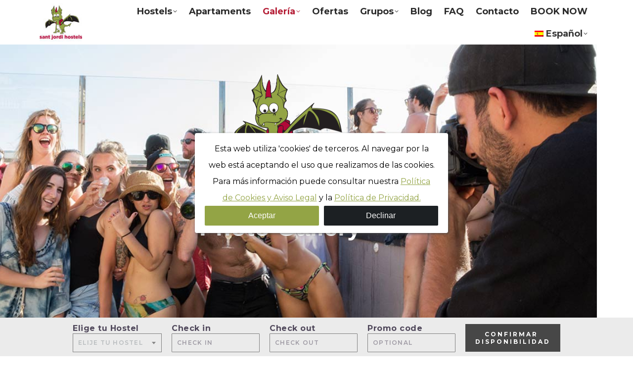

--- FILE ---
content_type: text/html; charset=UTF-8
request_url: https://www.santjordihostels.com/es/photo-gallery/
body_size: 23210
content:
<!DOCTYPE html>
<!--[if !(IE 6) | !(IE 7) | !(IE 8)  ]><!-->
<html lang="es-ES" class="no-js">
<!--<![endif]-->
<head>
	<meta charset="UTF-8" />
		<meta name="viewport" content="width=device-width, initial-scale=1, maximum-scale=1, user-scalable=0">
		<meta name="theme-color" content="#92a343"/>	<link rel="profile" href="https://gmpg.org/xfn/11" />
	<meta name='robots' content='index, follow, max-image-preview:large, max-snippet:-1, max-video-preview:-1' />
<link rel="alternate" hreflang="en" href="https://www.santjordihostels.com/photo-gallery/" />
<link rel="alternate" hreflang="es" href="https://www.santjordihostels.com/es/photo-gallery/" />
<link rel="alternate" hreflang="x-default" href="https://www.santjordihostels.com/photo-gallery/" />

	<!-- This site is optimized with the Yoast SEO plugin v25.6 - https://yoast.com/wordpress/plugins/seo/ -->
	<title>Photo Gallery - Sant Jordi Hostels</title>
	<link rel="canonical" href="https://www.santjordihostels.com/es/photo-gallery/" />
	<meta property="og:locale" content="es_ES" />
	<meta property="og:type" content="article" />
	<meta property="og:title" content="Photo Gallery - Sant Jordi Hostels" />
	<meta property="og:url" content="https://www.santjordihostels.com/es/photo-gallery/" />
	<meta property="og:site_name" content="Sant Jordi Hostels" />
	<meta property="article:publisher" content="https://www.facebook.com/santjordihostels/" />
	<meta property="article:modified_time" content="2017-09-25T18:34:06+00:00" />
	<meta name="twitter:card" content="summary_large_image" />
	<meta name="twitter:site" content="@santjordihostel" />
	<script type="application/ld+json" class="yoast-schema-graph">{"@context":"https://schema.org","@graph":[{"@type":"WebPage","@id":"https://www.santjordihostels.com/es/photo-gallery/","url":"https://www.santjordihostels.com/es/photo-gallery/","name":"Photo Gallery - Sant Jordi Hostels","isPartOf":{"@id":"https://www.santjordihostels.com/pt-br/#website"},"datePublished":"2013-04-16T07:44:14+00:00","dateModified":"2017-09-25T18:34:06+00:00","breadcrumb":{"@id":"https://www.santjordihostels.com/es/photo-gallery/#breadcrumb"},"inLanguage":"es","potentialAction":[{"@type":"ReadAction","target":["https://www.santjordihostels.com/es/photo-gallery/"]}]},{"@type":"BreadcrumbList","@id":"https://www.santjordihostels.com/es/photo-gallery/#breadcrumb","itemListElement":[{"@type":"ListItem","position":1,"name":"Home","item":"https://www.santjordihostels.com/es/"},{"@type":"ListItem","position":2,"name":"Photo Gallery"}]},{"@type":"WebSite","@id":"https://www.santjordihostels.com/pt-br/#website","url":"https://www.santjordihostels.com/pt-br/","name":"Sant Jordi Hostels","description":"Award winning Barcelona Hostels. Modern Facilities. Great Locations. Fun Activities. The best Hostels Barcelona for good times and great accommodations.","publisher":{"@id":"https://www.santjordihostels.com/pt-br/#organization"},"potentialAction":[{"@type":"SearchAction","target":{"@type":"EntryPoint","urlTemplate":"https://www.santjordihostels.com/pt-br/?s={search_term_string}"},"query-input":{"@type":"PropertyValueSpecification","valueRequired":true,"valueName":"search_term_string"}}],"inLanguage":"es"},{"@type":"Organization","@id":"https://www.santjordihostels.com/pt-br/#organization","name":"Sant Jordi Hostels","url":"https://www.santjordihostels.com/pt-br/","logo":{"@type":"ImageObject","inLanguage":"es","@id":"https://www.santjordihostels.com/pt-br/#/schema/logo/image/","url":"https://www.santjordihostels.com/wp-content/uploads/SJ_hd-logo2_2x.png","contentUrl":"https://www.santjordihostels.com/wp-content/uploads/SJ_hd-logo2_2x.png","width":163,"height":130,"caption":"Sant Jordi Hostels"},"image":{"@id":"https://www.santjordihostels.com/pt-br/#/schema/logo/image/"},"sameAs":["https://www.facebook.com/santjordihostels/","https://x.com/santjordihostel","https://www.instagram.com/santjordihostels/","https://www.pinterest.es/santjordihostels"]}]}</script>
	<!-- / Yoast SEO plugin. -->


<link rel='dns-prefetch' href='//fonts.googleapis.com' />
<link rel="alternate" type="application/rss+xml" title="Sant Jordi Hostels &raquo; Feed" href="https://www.santjordihostels.com/es/feed/" />
<link rel="alternate" type="application/rss+xml" title="Sant Jordi Hostels &raquo; Feed de los comentarios" href="https://www.santjordihostels.com/es/comments/feed/" />
<script>
window._wpemojiSettings = {"baseUrl":"https:\/\/s.w.org\/images\/core\/emoji\/15.0.3\/72x72\/","ext":".png","svgUrl":"https:\/\/s.w.org\/images\/core\/emoji\/15.0.3\/svg\/","svgExt":".svg","source":{"concatemoji":"https:\/\/www.santjordihostels.com\/wp-includes\/js\/wp-emoji-release.min.js?ver=6.6.4"}};
/*! This file is auto-generated */
!function(i,n){var o,s,e;function c(e){try{var t={supportTests:e,timestamp:(new Date).valueOf()};sessionStorage.setItem(o,JSON.stringify(t))}catch(e){}}function p(e,t,n){e.clearRect(0,0,e.canvas.width,e.canvas.height),e.fillText(t,0,0);var t=new Uint32Array(e.getImageData(0,0,e.canvas.width,e.canvas.height).data),r=(e.clearRect(0,0,e.canvas.width,e.canvas.height),e.fillText(n,0,0),new Uint32Array(e.getImageData(0,0,e.canvas.width,e.canvas.height).data));return t.every(function(e,t){return e===r[t]})}function u(e,t,n){switch(t){case"flag":return n(e,"\ud83c\udff3\ufe0f\u200d\u26a7\ufe0f","\ud83c\udff3\ufe0f\u200b\u26a7\ufe0f")?!1:!n(e,"\ud83c\uddfa\ud83c\uddf3","\ud83c\uddfa\u200b\ud83c\uddf3")&&!n(e,"\ud83c\udff4\udb40\udc67\udb40\udc62\udb40\udc65\udb40\udc6e\udb40\udc67\udb40\udc7f","\ud83c\udff4\u200b\udb40\udc67\u200b\udb40\udc62\u200b\udb40\udc65\u200b\udb40\udc6e\u200b\udb40\udc67\u200b\udb40\udc7f");case"emoji":return!n(e,"\ud83d\udc26\u200d\u2b1b","\ud83d\udc26\u200b\u2b1b")}return!1}function f(e,t,n){var r="undefined"!=typeof WorkerGlobalScope&&self instanceof WorkerGlobalScope?new OffscreenCanvas(300,150):i.createElement("canvas"),a=r.getContext("2d",{willReadFrequently:!0}),o=(a.textBaseline="top",a.font="600 32px Arial",{});return e.forEach(function(e){o[e]=t(a,e,n)}),o}function t(e){var t=i.createElement("script");t.src=e,t.defer=!0,i.head.appendChild(t)}"undefined"!=typeof Promise&&(o="wpEmojiSettingsSupports",s=["flag","emoji"],n.supports={everything:!0,everythingExceptFlag:!0},e=new Promise(function(e){i.addEventListener("DOMContentLoaded",e,{once:!0})}),new Promise(function(t){var n=function(){try{var e=JSON.parse(sessionStorage.getItem(o));if("object"==typeof e&&"number"==typeof e.timestamp&&(new Date).valueOf()<e.timestamp+604800&&"object"==typeof e.supportTests)return e.supportTests}catch(e){}return null}();if(!n){if("undefined"!=typeof Worker&&"undefined"!=typeof OffscreenCanvas&&"undefined"!=typeof URL&&URL.createObjectURL&&"undefined"!=typeof Blob)try{var e="postMessage("+f.toString()+"("+[JSON.stringify(s),u.toString(),p.toString()].join(",")+"));",r=new Blob([e],{type:"text/javascript"}),a=new Worker(URL.createObjectURL(r),{name:"wpTestEmojiSupports"});return void(a.onmessage=function(e){c(n=e.data),a.terminate(),t(n)})}catch(e){}c(n=f(s,u,p))}t(n)}).then(function(e){for(var t in e)n.supports[t]=e[t],n.supports.everything=n.supports.everything&&n.supports[t],"flag"!==t&&(n.supports.everythingExceptFlag=n.supports.everythingExceptFlag&&n.supports[t]);n.supports.everythingExceptFlag=n.supports.everythingExceptFlag&&!n.supports.flag,n.DOMReady=!1,n.readyCallback=function(){n.DOMReady=!0}}).then(function(){return e}).then(function(){var e;n.supports.everything||(n.readyCallback(),(e=n.source||{}).concatemoji?t(e.concatemoji):e.wpemoji&&e.twemoji&&(t(e.twemoji),t(e.wpemoji)))}))}((window,document),window._wpemojiSettings);
</script>
<style id='wp-emoji-styles-inline-css'>

	img.wp-smiley, img.emoji {
		display: inline !important;
		border: none !important;
		box-shadow: none !important;
		height: 1em !important;
		width: 1em !important;
		margin: 0 0.07em !important;
		vertical-align: -0.1em !important;
		background: none !important;
		padding: 0 !important;
	}
</style>
<style id='classic-theme-styles-inline-css'>
/*! This file is auto-generated */
.wp-block-button__link{color:#fff;background-color:#32373c;border-radius:9999px;box-shadow:none;text-decoration:none;padding:calc(.667em + 2px) calc(1.333em + 2px);font-size:1.125em}.wp-block-file__button{background:#32373c;color:#fff;text-decoration:none}
</style>
<style id='global-styles-inline-css'>
:root{--wp--preset--aspect-ratio--square: 1;--wp--preset--aspect-ratio--4-3: 4/3;--wp--preset--aspect-ratio--3-4: 3/4;--wp--preset--aspect-ratio--3-2: 3/2;--wp--preset--aspect-ratio--2-3: 2/3;--wp--preset--aspect-ratio--16-9: 16/9;--wp--preset--aspect-ratio--9-16: 9/16;--wp--preset--color--black: #000000;--wp--preset--color--cyan-bluish-gray: #abb8c3;--wp--preset--color--white: #FFF;--wp--preset--color--pale-pink: #f78da7;--wp--preset--color--vivid-red: #cf2e2e;--wp--preset--color--luminous-vivid-orange: #ff6900;--wp--preset--color--luminous-vivid-amber: #fcb900;--wp--preset--color--light-green-cyan: #7bdcb5;--wp--preset--color--vivid-green-cyan: #00d084;--wp--preset--color--pale-cyan-blue: #8ed1fc;--wp--preset--color--vivid-cyan-blue: #0693e3;--wp--preset--color--vivid-purple: #9b51e0;--wp--preset--color--accent: #92a343;--wp--preset--color--dark-gray: #111;--wp--preset--color--light-gray: #767676;--wp--preset--gradient--vivid-cyan-blue-to-vivid-purple: linear-gradient(135deg,rgba(6,147,227,1) 0%,rgb(155,81,224) 100%);--wp--preset--gradient--light-green-cyan-to-vivid-green-cyan: linear-gradient(135deg,rgb(122,220,180) 0%,rgb(0,208,130) 100%);--wp--preset--gradient--luminous-vivid-amber-to-luminous-vivid-orange: linear-gradient(135deg,rgba(252,185,0,1) 0%,rgba(255,105,0,1) 100%);--wp--preset--gradient--luminous-vivid-orange-to-vivid-red: linear-gradient(135deg,rgba(255,105,0,1) 0%,rgb(207,46,46) 100%);--wp--preset--gradient--very-light-gray-to-cyan-bluish-gray: linear-gradient(135deg,rgb(238,238,238) 0%,rgb(169,184,195) 100%);--wp--preset--gradient--cool-to-warm-spectrum: linear-gradient(135deg,rgb(74,234,220) 0%,rgb(151,120,209) 20%,rgb(207,42,186) 40%,rgb(238,44,130) 60%,rgb(251,105,98) 80%,rgb(254,248,76) 100%);--wp--preset--gradient--blush-light-purple: linear-gradient(135deg,rgb(255,206,236) 0%,rgb(152,150,240) 100%);--wp--preset--gradient--blush-bordeaux: linear-gradient(135deg,rgb(254,205,165) 0%,rgb(254,45,45) 50%,rgb(107,0,62) 100%);--wp--preset--gradient--luminous-dusk: linear-gradient(135deg,rgb(255,203,112) 0%,rgb(199,81,192) 50%,rgb(65,88,208) 100%);--wp--preset--gradient--pale-ocean: linear-gradient(135deg,rgb(255,245,203) 0%,rgb(182,227,212) 50%,rgb(51,167,181) 100%);--wp--preset--gradient--electric-grass: linear-gradient(135deg,rgb(202,248,128) 0%,rgb(113,206,126) 100%);--wp--preset--gradient--midnight: linear-gradient(135deg,rgb(2,3,129) 0%,rgb(40,116,252) 100%);--wp--preset--font-size--small: 13px;--wp--preset--font-size--medium: 20px;--wp--preset--font-size--large: 36px;--wp--preset--font-size--x-large: 42px;--wp--preset--spacing--20: 0.44rem;--wp--preset--spacing--30: 0.67rem;--wp--preset--spacing--40: 1rem;--wp--preset--spacing--50: 1.5rem;--wp--preset--spacing--60: 2.25rem;--wp--preset--spacing--70: 3.38rem;--wp--preset--spacing--80: 5.06rem;--wp--preset--shadow--natural: 6px 6px 9px rgba(0, 0, 0, 0.2);--wp--preset--shadow--deep: 12px 12px 50px rgba(0, 0, 0, 0.4);--wp--preset--shadow--sharp: 6px 6px 0px rgba(0, 0, 0, 0.2);--wp--preset--shadow--outlined: 6px 6px 0px -3px rgba(255, 255, 255, 1), 6px 6px rgba(0, 0, 0, 1);--wp--preset--shadow--crisp: 6px 6px 0px rgba(0, 0, 0, 1);}:where(.is-layout-flex){gap: 0.5em;}:where(.is-layout-grid){gap: 0.5em;}body .is-layout-flex{display: flex;}.is-layout-flex{flex-wrap: wrap;align-items: center;}.is-layout-flex > :is(*, div){margin: 0;}body .is-layout-grid{display: grid;}.is-layout-grid > :is(*, div){margin: 0;}:where(.wp-block-columns.is-layout-flex){gap: 2em;}:where(.wp-block-columns.is-layout-grid){gap: 2em;}:where(.wp-block-post-template.is-layout-flex){gap: 1.25em;}:where(.wp-block-post-template.is-layout-grid){gap: 1.25em;}.has-black-color{color: var(--wp--preset--color--black) !important;}.has-cyan-bluish-gray-color{color: var(--wp--preset--color--cyan-bluish-gray) !important;}.has-white-color{color: var(--wp--preset--color--white) !important;}.has-pale-pink-color{color: var(--wp--preset--color--pale-pink) !important;}.has-vivid-red-color{color: var(--wp--preset--color--vivid-red) !important;}.has-luminous-vivid-orange-color{color: var(--wp--preset--color--luminous-vivid-orange) !important;}.has-luminous-vivid-amber-color{color: var(--wp--preset--color--luminous-vivid-amber) !important;}.has-light-green-cyan-color{color: var(--wp--preset--color--light-green-cyan) !important;}.has-vivid-green-cyan-color{color: var(--wp--preset--color--vivid-green-cyan) !important;}.has-pale-cyan-blue-color{color: var(--wp--preset--color--pale-cyan-blue) !important;}.has-vivid-cyan-blue-color{color: var(--wp--preset--color--vivid-cyan-blue) !important;}.has-vivid-purple-color{color: var(--wp--preset--color--vivid-purple) !important;}.has-black-background-color{background-color: var(--wp--preset--color--black) !important;}.has-cyan-bluish-gray-background-color{background-color: var(--wp--preset--color--cyan-bluish-gray) !important;}.has-white-background-color{background-color: var(--wp--preset--color--white) !important;}.has-pale-pink-background-color{background-color: var(--wp--preset--color--pale-pink) !important;}.has-vivid-red-background-color{background-color: var(--wp--preset--color--vivid-red) !important;}.has-luminous-vivid-orange-background-color{background-color: var(--wp--preset--color--luminous-vivid-orange) !important;}.has-luminous-vivid-amber-background-color{background-color: var(--wp--preset--color--luminous-vivid-amber) !important;}.has-light-green-cyan-background-color{background-color: var(--wp--preset--color--light-green-cyan) !important;}.has-vivid-green-cyan-background-color{background-color: var(--wp--preset--color--vivid-green-cyan) !important;}.has-pale-cyan-blue-background-color{background-color: var(--wp--preset--color--pale-cyan-blue) !important;}.has-vivid-cyan-blue-background-color{background-color: var(--wp--preset--color--vivid-cyan-blue) !important;}.has-vivid-purple-background-color{background-color: var(--wp--preset--color--vivid-purple) !important;}.has-black-border-color{border-color: var(--wp--preset--color--black) !important;}.has-cyan-bluish-gray-border-color{border-color: var(--wp--preset--color--cyan-bluish-gray) !important;}.has-white-border-color{border-color: var(--wp--preset--color--white) !important;}.has-pale-pink-border-color{border-color: var(--wp--preset--color--pale-pink) !important;}.has-vivid-red-border-color{border-color: var(--wp--preset--color--vivid-red) !important;}.has-luminous-vivid-orange-border-color{border-color: var(--wp--preset--color--luminous-vivid-orange) !important;}.has-luminous-vivid-amber-border-color{border-color: var(--wp--preset--color--luminous-vivid-amber) !important;}.has-light-green-cyan-border-color{border-color: var(--wp--preset--color--light-green-cyan) !important;}.has-vivid-green-cyan-border-color{border-color: var(--wp--preset--color--vivid-green-cyan) !important;}.has-pale-cyan-blue-border-color{border-color: var(--wp--preset--color--pale-cyan-blue) !important;}.has-vivid-cyan-blue-border-color{border-color: var(--wp--preset--color--vivid-cyan-blue) !important;}.has-vivid-purple-border-color{border-color: var(--wp--preset--color--vivid-purple) !important;}.has-vivid-cyan-blue-to-vivid-purple-gradient-background{background: var(--wp--preset--gradient--vivid-cyan-blue-to-vivid-purple) !important;}.has-light-green-cyan-to-vivid-green-cyan-gradient-background{background: var(--wp--preset--gradient--light-green-cyan-to-vivid-green-cyan) !important;}.has-luminous-vivid-amber-to-luminous-vivid-orange-gradient-background{background: var(--wp--preset--gradient--luminous-vivid-amber-to-luminous-vivid-orange) !important;}.has-luminous-vivid-orange-to-vivid-red-gradient-background{background: var(--wp--preset--gradient--luminous-vivid-orange-to-vivid-red) !important;}.has-very-light-gray-to-cyan-bluish-gray-gradient-background{background: var(--wp--preset--gradient--very-light-gray-to-cyan-bluish-gray) !important;}.has-cool-to-warm-spectrum-gradient-background{background: var(--wp--preset--gradient--cool-to-warm-spectrum) !important;}.has-blush-light-purple-gradient-background{background: var(--wp--preset--gradient--blush-light-purple) !important;}.has-blush-bordeaux-gradient-background{background: var(--wp--preset--gradient--blush-bordeaux) !important;}.has-luminous-dusk-gradient-background{background: var(--wp--preset--gradient--luminous-dusk) !important;}.has-pale-ocean-gradient-background{background: var(--wp--preset--gradient--pale-ocean) !important;}.has-electric-grass-gradient-background{background: var(--wp--preset--gradient--electric-grass) !important;}.has-midnight-gradient-background{background: var(--wp--preset--gradient--midnight) !important;}.has-small-font-size{font-size: var(--wp--preset--font-size--small) !important;}.has-medium-font-size{font-size: var(--wp--preset--font-size--medium) !important;}.has-large-font-size{font-size: var(--wp--preset--font-size--large) !important;}.has-x-large-font-size{font-size: var(--wp--preset--font-size--x-large) !important;}
:where(.wp-block-post-template.is-layout-flex){gap: 1.25em;}:where(.wp-block-post-template.is-layout-grid){gap: 1.25em;}
:where(.wp-block-columns.is-layout-flex){gap: 2em;}:where(.wp-block-columns.is-layout-grid){gap: 2em;}
:root :where(.wp-block-pullquote){font-size: 1.5em;line-height: 1.6;}
</style>
<link rel='stylesheet' id='wpml-blocks-css' href='https://www.santjordihostels.com/wp-content/plugins/sitepress-multilingual-cms/dist/css/blocks/styles.css?ver=4.6.13' media='all' />
<link rel='stylesheet' id='wpml-legacy-dropdown-click-0-css' href='https://www.santjordihostels.com/wp-content/plugins/sitepress-multilingual-cms/templates/language-switchers/legacy-dropdown-click/style.min.css?ver=1' media='all' />
<style id='wpml-legacy-dropdown-click-0-inline-css'>
.wpml-ls-statics-shortcode_actions{background-color:#ffffff;}.wpml-ls-statics-shortcode_actions, .wpml-ls-statics-shortcode_actions .wpml-ls-sub-menu, .wpml-ls-statics-shortcode_actions a {border-color:#ffffff;}.wpml-ls-statics-shortcode_actions a, .wpml-ls-statics-shortcode_actions .wpml-ls-sub-menu a, .wpml-ls-statics-shortcode_actions .wpml-ls-sub-menu a:link, .wpml-ls-statics-shortcode_actions li:not(.wpml-ls-current-language) .wpml-ls-link, .wpml-ls-statics-shortcode_actions li:not(.wpml-ls-current-language) .wpml-ls-link:link {color:#2b2b2b;}.wpml-ls-statics-shortcode_actions a, .wpml-ls-statics-shortcode_actions .wpml-ls-sub-menu a:hover,.wpml-ls-statics-shortcode_actions .wpml-ls-sub-menu a:focus, .wpml-ls-statics-shortcode_actions .wpml-ls-sub-menu a:link:hover, .wpml-ls-statics-shortcode_actions .wpml-ls-sub-menu a:link:focus {color:#95a242;}.wpml-ls-statics-shortcode_actions .wpml-ls-current-language > a {color:#2b2b2b;}
</style>
<link rel='stylesheet' id='wpml-menu-item-0-css' href='https://www.santjordihostels.com/wp-content/plugins/sitepress-multilingual-cms/templates/language-switchers/menu-item/style.min.css?ver=1' media='all' />
<style id='wpml-menu-item-0-inline-css'>
.wpml-ls-slot-4, .wpml-ls-slot-4 a, .wpml-ls-slot-4 a:visited{color:#383838;}.wpml-ls-slot-4:hover, .wpml-ls-slot-4:hover a, .wpml-ls-slot-4 a:hover{color:#82992f;}.wpml-ls-slot-4.wpml-ls-current-language, .wpml-ls-slot-4.wpml-ls-current-language a, .wpml-ls-slot-4.wpml-ls-current-language a:visited{color:#383838;}.wpml-ls-slot-4.wpml-ls-current-language:hover, .wpml-ls-slot-4.wpml-ls-current-language:hover a, .wpml-ls-slot-4.wpml-ls-current-language a:hover{color:#82992f;}.wpml-ls-slot-4.wpml-ls-current-language .wpml-ls-slot-4, .wpml-ls-slot-4.wpml-ls-current-language .wpml-ls-slot-4 a, .wpml-ls-slot-4.wpml-ls-current-language .wpml-ls-slot-4 a:visited{color:#383838;}.wpml-ls-slot-4.wpml-ls-current-language .wpml-ls-slot-4:hover, .wpml-ls-slot-4.wpml-ls-current-language .wpml-ls-slot-4:hover a, .wpml-ls-slot-4.wpml-ls-current-language .wpml-ls-slot-4 a:hover {color:#82992f;}
</style>
<link rel='stylesheet' id='select2-css' href='https://www.santjordihostels.com/wp-content/themes/dt-the7-child02/css/booking/select2.css?ver=5.2.1.1500880870' media='all' />
<link rel='stylesheet' id='booking-widget-css' href='https://www.santjordihostels.com/wp-content/themes/dt-the7-child02/css/booking/booking-widget-dev.css?ver=5.2.1.1500880870' media='all' />
<link rel='stylesheet' id='the7-font-css' href='https://www.santjordihostels.com/wp-content/themes/dt-the7/fonts/icomoon-the7-font/icomoon-the7-font.min.css?ver=11.14.2' media='all' />
<link rel='stylesheet' id='the7-awesome-fonts-css' href='https://www.santjordihostels.com/wp-content/themes/dt-the7/fonts/FontAwesome/css/all.min.css?ver=11.14.2' media='all' />
<link rel='stylesheet' id='the7-awesome-fonts-back-css' href='https://www.santjordihostels.com/wp-content/themes/dt-the7/fonts/FontAwesome/back-compat.min.css?ver=11.14.2' media='all' />
<link rel='stylesheet' id='the7-Defaults-css' href='https://www.santjordihostels.com/wp-content/uploads/smile_fonts/Defaults/Defaults.css?ver=6.6.4' media='all' />
<link rel='stylesheet' id='wpca-core-css' href='https://www.santjordihostels.com/wp-content/plugins/wp-cookie-allow/modules/core/css/wpca-core.min.css?ver=6.6.4' media='all' />
<link rel='stylesheet' id='wpca-frontend-css' href='https://www.santjordihostels.com/wp-content/plugins/wp-cookie-allow/modules/frontend/css/wpca-frontend.min.css?ver=6.6.4' media='all' />
<link rel='stylesheet' id='js_composer_front-css' href='//www.santjordihostels.com/wp-content/uploads/js_composer/js_composer_front_custom.css?ver=7.7.2' media='all' />
<link rel='stylesheet' id='dt-web-fonts-css' href='https://fonts.googleapis.com/css?family=Montserrat:400,600,700%7COpen+Sans:400,600,700%7CRoboto:400,600,700%7CMukta:200,400,600,700%7CMuli:300,400,600,700' media='all' />
<link rel='stylesheet' id='dt-main-css' href='https://www.santjordihostels.com/wp-content/themes/dt-the7/css/main.min.css?ver=11.14.2' media='all' />
<link rel='stylesheet' id='the7-custom-scrollbar-css' href='https://www.santjordihostels.com/wp-content/themes/dt-the7/lib/custom-scrollbar/custom-scrollbar.min.css?ver=11.14.2' media='all' />
<link rel='stylesheet' id='the7-wpbakery-css' href='https://www.santjordihostels.com/wp-content/themes/dt-the7/css/wpbakery.min.css?ver=11.14.2' media='all' />
<link rel='stylesheet' id='the7-core-css' href='https://www.santjordihostels.com/wp-content/plugins/dt-the7-core/assets/css/post-type.min.css?ver=2.7.10' media='all' />
<link rel='stylesheet' id='the7-css-vars-css' href='https://www.santjordihostels.com/wp-content/uploads/the7-css/css-vars.css?ver=9950f7d41074' media='all' />
<link rel='stylesheet' id='dt-custom-css' href='https://www.santjordihostels.com/wp-content/uploads/the7-css/custom.css?ver=9950f7d41074' media='all' />
<link rel='stylesheet' id='dt-media-css' href='https://www.santjordihostels.com/wp-content/uploads/the7-css/media.css?ver=9950f7d41074' media='all' />
<link rel='stylesheet' id='the7-mega-menu-css' href='https://www.santjordihostels.com/wp-content/uploads/the7-css/mega-menu.css?ver=9950f7d41074' media='all' />
<link rel='stylesheet' id='the7-elements-albums-portfolio-css' href='https://www.santjordihostels.com/wp-content/uploads/the7-css/the7-elements-albums-portfolio.css?ver=9950f7d41074' media='all' />
<link rel='stylesheet' id='the7-elements-css' href='https://www.santjordihostels.com/wp-content/uploads/the7-css/post-type-dynamic.css?ver=9950f7d41074' media='all' />
<link rel='stylesheet' id='style-css' href='https://www.santjordihostels.com/wp-content/themes/dt-the7-child02/style.css?ver=5.2.1.1500880870' media='all' />
				<script type='text/javascript'>
				/* <![CDATA[ */
				var wpcaData = {"ns":"wpca","nonce":"37944265ca","wpurl":"https:\/\/www.santjordihostels.com","domain":"santjordihostels.com","ajaxurl":"https:\/\/www.santjordihostels.com\/wp-admin\/admin-ajax.php","referer":false,"currenturl":"https:\/\/www.santjordihostels.com\/es\/photo-gallery\/","isms":false,"mspath":"\/","ssl":true,"cookieNameConsent":"wpca_consent","cookieNameCc":"wpca_cc","layout":"box","cookieExpire":365,"cookieValueConsent":false,"cookiesBeforeConsent":1,"consentMethod":1,"cookiePolicyCssClass":"wpca-cookie-policy-link","queryVarBypass":"wpca_bypass_consent","queryVarReset":"wpca_reset_consent","doLayer":false,"hasClose":false,"useXAsDismiss":false,"minScrollTop":0,"cookiePath":"\/","cookieDomain":"","resettedConsent":false,"allowedCc":["functional","analytical","social-media","advertising","other"],"requiredCc":["functional"],"clientCc":[],"firstVisit":true};
				/* ]]> */
				</script>
				<script src="https://www.santjordihostels.com/wp-includes/js/jquery/jquery.min.js?ver=3.7.1" id="jquery-core-js"></script>
<script src="https://www.santjordihostels.com/wp-includes/js/jquery/jquery-migrate.min.js?ver=3.4.1" id="jquery-migrate-js"></script>
<script id="wpml-cookie-js-extra">
var wpml_cookies = {"wp-wpml_current_language":{"value":"es","expires":1,"path":"\/"}};
var wpml_cookies = {"wp-wpml_current_language":{"value":"es","expires":1,"path":"\/"}};
</script>
<script src="https://www.santjordihostels.com/wp-content/plugins/sitepress-multilingual-cms/res/js/cookies/language-cookie.js?ver=4.6.13" id="wpml-cookie-js" defer data-wp-strategy="defer"></script>
<script src="https://www.santjordihostels.com/wp-content/plugins/sitepress-multilingual-cms/templates/language-switchers/legacy-dropdown-click/script.min.js?ver=1" id="wpml-legacy-dropdown-click-0-js"></script>
<script src="https://www.santjordihostels.com/wp-content/plugins/wp-cookie-allow/assets/js/global.min.js?ver=6.6.4" id="wpca-global-js"></script>
<script src="https://www.santjordihostels.com/wp-content/plugins/wp-cookie-allow/modules/frontend/js/wpca-frontend.min.js?ver=3.2.2" id="wpca-frontend-js"></script>
<script id="dt-above-fold-js-extra">
var dtLocal = {"themeUrl":"https:\/\/www.santjordihostels.com\/wp-content\/themes\/dt-the7","passText":"Para ver esta publicaci\u00f3n protegida, introduce la contrase\u00f1a debajo:","moreButtonText":{"loading":"Cargando...","loadMore":"Cargar m\u00e1s"},"postID":"33071","ajaxurl":"https:\/\/www.santjordihostels.com\/wp-admin\/admin-ajax.php","REST":{"baseUrl":"https:\/\/www.santjordihostels.com\/es\/wp-json\/the7\/v1","endpoints":{"sendMail":"\/send-mail"}},"contactMessages":{"required":"One or more fields have an error. Please check and try again.","terms":"Please accept the privacy policy.","fillTheCaptchaError":"Please, fill the captcha."},"captchaSiteKey":"","ajaxNonce":"ee27023abc","pageData":{"type":"page","template":"page","layout":null},"themeSettings":{"smoothScroll":"off","lazyLoading":false,"desktopHeader":{"height":90},"ToggleCaptionEnabled":"disabled","ToggleCaption":"Navigation","floatingHeader":{"showAfter":150,"showMenu":true,"height":40,"logo":{"showLogo":false,"html":"","url":"https:\/\/www.santjordihostels.com\/es\/"}},"topLine":{"floatingTopLine":{"logo":{"showLogo":false,"html":""}}},"mobileHeader":{"firstSwitchPoint":1024,"secondSwitchPoint":760,"firstSwitchPointHeight":90,"secondSwitchPointHeight":75,"mobileToggleCaptionEnabled":"disabled","mobileToggleCaption":"Menu"},"stickyMobileHeaderFirstSwitch":{"logo":{"html":"<img class=\" preload-me\" src=\"https:\/\/www.santjordihostels.com\/wp-content\/uploads\/header-logo_80px_4.jpg\" srcset=\"https:\/\/www.santjordihostels.com\/wp-content\/uploads\/header-logo_80px_4.jpg 89w, https:\/\/www.santjordihostels.com\/wp-content\/uploads\/Sant-jorid-hostels_logo_website-branding_hd.png 512w\" width=\"89\" height=\"80\"   sizes=\"89px\" alt=\"Sant Jordi Hostels\" \/>"}},"stickyMobileHeaderSecondSwitch":{"logo":{"html":"<img class=\" preload-me\" src=\"https:\/\/www.santjordihostels.com\/wp-content\/uploads\/header-logo_80px_4.jpg\" srcset=\"https:\/\/www.santjordihostels.com\/wp-content\/uploads\/header-logo_80px_4.jpg 89w, https:\/\/www.santjordihostels.com\/wp-content\/uploads\/Sant-jorid-hostels_logo_website-branding_hd.png 512w\" width=\"89\" height=\"80\"   sizes=\"89px\" alt=\"Sant Jordi Hostels\" \/>"}},"sidebar":{"switchPoint":990},"boxedWidth":"1320px"},"VCMobileScreenWidth":"768"};
var dtShare = {"shareButtonText":{"facebook":"Share on Facebook","twitter":"Share on X","pinterest":"Pin it","linkedin":"Share on Linkedin","whatsapp":"Share on Whatsapp"},"overlayOpacity":"85"};
</script>
<script src="https://www.santjordihostels.com/wp-content/themes/dt-the7/js/above-the-fold.min.js?ver=11.14.2" id="dt-above-fold-js"></script>
<script></script><link rel="https://api.w.org/" href="https://www.santjordihostels.com/es/wp-json/" /><link rel="alternate" title="JSON" type="application/json" href="https://www.santjordihostels.com/es/wp-json/wp/v2/pages/33071" /><link rel="EditURI" type="application/rsd+xml" title="RSD" href="https://www.santjordihostels.com/xmlrpc.php?rsd" />
<meta name="generator" content="WordPress 6.6.4" />
<link rel='shortlink' href='https://www.santjordihostels.com/es/?p=33071' />
<link rel="alternate" title="oEmbed (JSON)" type="application/json+oembed" href="https://www.santjordihostels.com/es/wp-json/oembed/1.0/embed?url=https%3A%2F%2Fwww.santjordihostels.com%2Fes%2Fphoto-gallery%2F" />
<link rel="alternate" title="oEmbed (XML)" type="text/xml+oembed" href="https://www.santjordihostels.com/es/wp-json/oembed/1.0/embed?url=https%3A%2F%2Fwww.santjordihostels.com%2Fes%2Fphoto-gallery%2F&#038;format=xml" />
<meta name="generator" content="WPML ver:4.6.13 stt:1,2;" />
<script src="//app.mews.com/distributor/distributor.min.js"></script>
<script src="https://api.mews.com/distributor/distributor.min.js"></script>			

<!-- WeePie Cookie Allow Plugin - V3.2.2 - http://www.weepie-plugins.com/cookie-allow/ -->
<style type="text/css">
.wpca-btn-accept{background:rgba(147,164,69,1);color:#FFFFFF}
.wpca-btn-accept:hover,.wpca-btn-accept:focus,.wpca-btn-accept:active{background:rgba(147,164,69,1);color:#FFFFFF}
.wpca-btn-decline{background:rgba(28,32,35, 1); color:#FFFFFF}
.wpca-btn-decline:hover,.wpca-btn-decline:focus,.wpca-btn-decline:active{background:rgba(209,58,8,1);color:#FFFFFF}
.wpca-btn-reset-consent{background:rgba(208,76,32,1);color:#FFFFFF}
.wpca-btn-reset-consent:hover,.wpca-btn-reset-consent:focus,.wpca-btn-reset-consent:active{background:rgba(209,58,8,1);color:#FFFFFF}
/* Cookie Category settings */
.wpca-cc-sett-box{background-color:#ECECEC;border-radius:4px;padding:15px}
.wpca-cc-sett-box .wpca-btn-cc-default-sett{background:rgba(61,159,196,1);color:#FFFFFF}
.wpca-cc-sett-box .wpca-btn-cc-default-sett:hover,.wpca-cc-sett-box .wpca-btn-cc-default-sett:focus,.wpca-cc-sett-box .wpca-btn-cc-default-sett:active {background:rgba(33,152,196,1);color:#FFFFFF}
.wpca-cc-sett-box .wpca-btn-cc-save-sett{background:rgba(124,223,70,1);color:#FFFFFF}
.wpca-cc-sett-box .wpca-btn-cc-save-sett:hover,.wpca-cc-sett-box .wpca-btn-cc-save-sett:focus,.wpca-cc-sett-box .wpca-btn-cc-save-sett:active{background:rgba(116,216,58,1);color:#FFFFFF}
#wpca-box{width:40%;min-height:10%;border-radius:4px;margin:10px;}
#wpca-box{ background:rgba(255,255,255,1);filter: alpha(opacity=100);}
#wpca-box-content, #wpca-box-content > p{color:#000000}
#wpca-box a{color:#93a445}
#wpca-box a:hover{color:#93a445}
			
</style>
<!-- //END WeePie Cookie Allow Plugin -->
<meta name="generator" content="Powered by WPBakery Page Builder - drag and drop page builder for WordPress."/>
<meta name="generator" content="Powered by Slider Revolution 6.7.15 - responsive, Mobile-Friendly Slider Plugin for WordPress with comfortable drag and drop interface." />
<link rel="icon" href="https://www.santjordihostels.com/wp-content/uploads/favicon_santjordihostels-2.ico" type="image/x-icon" sizes="16x16"/><link rel="icon" href="https://www.santjordihostels.com/wp-content/uploads/favicon_santjordihostels_hdpi-1.ico" type="image/x-icon" sizes="32x32"/><script>function setREVStartSize(e){
			//window.requestAnimationFrame(function() {
				window.RSIW = window.RSIW===undefined ? window.innerWidth : window.RSIW;
				window.RSIH = window.RSIH===undefined ? window.innerHeight : window.RSIH;
				try {
					var pw = document.getElementById(e.c).parentNode.offsetWidth,
						newh;
					pw = pw===0 || isNaN(pw) || (e.l=="fullwidth" || e.layout=="fullwidth") ? window.RSIW : pw;
					e.tabw = e.tabw===undefined ? 0 : parseInt(e.tabw);
					e.thumbw = e.thumbw===undefined ? 0 : parseInt(e.thumbw);
					e.tabh = e.tabh===undefined ? 0 : parseInt(e.tabh);
					e.thumbh = e.thumbh===undefined ? 0 : parseInt(e.thumbh);
					e.tabhide = e.tabhide===undefined ? 0 : parseInt(e.tabhide);
					e.thumbhide = e.thumbhide===undefined ? 0 : parseInt(e.thumbhide);
					e.mh = e.mh===undefined || e.mh=="" || e.mh==="auto" ? 0 : parseInt(e.mh,0);
					if(e.layout==="fullscreen" || e.l==="fullscreen")
						newh = Math.max(e.mh,window.RSIH);
					else{
						e.gw = Array.isArray(e.gw) ? e.gw : [e.gw];
						for (var i in e.rl) if (e.gw[i]===undefined || e.gw[i]===0) e.gw[i] = e.gw[i-1];
						e.gh = e.el===undefined || e.el==="" || (Array.isArray(e.el) && e.el.length==0)? e.gh : e.el;
						e.gh = Array.isArray(e.gh) ? e.gh : [e.gh];
						for (var i in e.rl) if (e.gh[i]===undefined || e.gh[i]===0) e.gh[i] = e.gh[i-1];
											
						var nl = new Array(e.rl.length),
							ix = 0,
							sl;
						e.tabw = e.tabhide>=pw ? 0 : e.tabw;
						e.thumbw = e.thumbhide>=pw ? 0 : e.thumbw;
						e.tabh = e.tabhide>=pw ? 0 : e.tabh;
						e.thumbh = e.thumbhide>=pw ? 0 : e.thumbh;
						for (var i in e.rl) nl[i] = e.rl[i]<window.RSIW ? 0 : e.rl[i];
						sl = nl[0];
						for (var i in nl) if (sl>nl[i] && nl[i]>0) { sl = nl[i]; ix=i;}
						var m = pw>(e.gw[ix]+e.tabw+e.thumbw) ? 1 : (pw-(e.tabw+e.thumbw)) / (e.gw[ix]);
						newh =  (e.gh[ix] * m) + (e.tabh + e.thumbh);
					}
					var el = document.getElementById(e.c);
					if (el!==null && el) el.style.height = newh+"px";
					el = document.getElementById(e.c+"_wrapper");
					if (el!==null && el) {
						el.style.height = newh+"px";
						el.style.display = "block";
					}
				} catch(e){
					console.log("Failure at Presize of Slider:" + e)
				}
			//});
		  };</script>
<noscript><style> .wpb_animate_when_almost_visible { opacity: 1; }</style></noscript><!-- Google Tag Manager -->
<!-- WeePie Cookie Allow: googletagmanager has been blocked for category analytical -->
<!-- End Google Tag Manager --><style id='the7-custom-inline-css' type='text/css'>
.grow {
	display: inline-block;
	-webkit-transition-duration: .3s;
	transition-duration: .3s;
	-webkit-transition-property: -webkit-transform;
	transition-property: transform;
	-webkit-transform: translateZ(0);
	-ms-transform: translateZ(0);
	transform: translateZ(0);
	box-shadow: 0 0 1px rgba(0,0,0,0);
}

.grow:hover {
	-webkit-transform: scale(1.1);
	-ms-transform: scale(1.1);
	transform: scale(1.1);
}

.glow {
  display: inline-block;
  -webkit-transition-duration: 0.3s;
  transition-duration: 0.3s;
  -webkit-transition-property: box-shadow;
  transition-property: box-shadow;
  -webkit-transform: translateZ(0);
  transform: translateZ(0);
  box-shadow: 0 0 1px rgba(0, 0, 0, 0);
}
.glow:hover, .glow:focus, .glow:active {
  box-shadow: 0 0 8px rgba(0, 0, 0, 0.6);
}




html:not(.mobile-true) #main img:not(.animate-element, .ls-s-1),
html:not(.mobile-true) #header img,
html:not(.mobile-true) #bottom-bar img {
    opacity: 1 !important;
}
</style>
</head>
<body id="the7-body" class="page-template-default page page-id-33071 wp-embed-responsive the7-core-ver-2.7.10 title-off dt-responsive-on right-mobile-menu-close-icon ouside-menu-close-icon mobile-hamburger-close-bg-enable mobile-hamburger-close-bg-hover-enable  fade-medium-mobile-menu-close-icon fade-small-menu-close-icon srcset-enabled btn-flat custom-btn-color custom-btn-hover-color phantom-sticky phantom-disable-decoration phantom-logo-off top-header first-switch-logo-center first-switch-menu-left second-switch-logo-center second-switch-menu-left layzr-loading-on popup-message-style the7-ver-11.14.2 dt-fa-compatibility wpb-js-composer js-comp-ver-7.7.2 vc_responsive">
<!-- The7 11.14.2 -->
<!-- Google Tag Manager (noscript) -->
<noscript><!-- WeePie Cookie Allow: googletagmanager has been blocked for category analytical --></noscript>
<!-- End Google Tag Manager (noscript) -->
<div id="page" >
	<a class="skip-link screen-reader-text" href="#content">Saltar al contenido</a>

<div class="masthead inline-header right full-height shadow-mobile-header-decoration small-mobile-menu-icon mobile-menu-icon-bg-on mobile-menu-icon-hover-bg-on show-sub-menu-on-hover"  role="banner">

	<div class="top-bar line-content top-bar-empty">
	<div class="top-bar-bg" ></div>
	<div class="mini-widgets left-widgets"></div><div class="mini-widgets right-widgets"></div></div>

	<header class="header-bar">

		<div class="branding">
	<div id="site-title" class="assistive-text">Sant Jordi Hostels</div>
	<div id="site-description" class="assistive-text">Award winning Barcelona Hostels. Modern Facilities. Great Locations. Fun Activities. The best Hostels Barcelona for good times and great accommodations.</div>
	<a class="" href="https://www.santjordihostels.com/es/"><img class=" preload-me" src="https://www.santjordihostels.com/wp-content/uploads/header-logo_80px_4.jpg" srcset="https://www.santjordihostels.com/wp-content/uploads/header-logo_80px_4.jpg 89w, https://www.santjordihostels.com/wp-content/uploads/Sant-jorid-hostels_logo_website-branding_hd.png 512w" width="89" height="80"   sizes="89px" alt="Sant Jordi Hostels" /></a></div>

		<ul id="primary-menu" class="main-nav level-arrows-on"><li class="menu-item menu-item-type-custom menu-item-object-custom menu-item-has-children menu-item-56328 first has-children depth-0"><a href='#' class='not-clickable-item' data-level='1'><span class="menu-item-text"><span class="menu-text">Hostels</span></span></a><ul class="sub-nav level-arrows-on"><li class="menu-item menu-item-type-custom menu-item-object-custom menu-item-has-children menu-item-56329 first has-children depth-1"><a href='#' class='not-clickable-item' data-level='2'><span class="menu-item-text"><span class="menu-text">Barcelona</span></span></a><ul class="sub-nav level-arrows-on"><li class="menu-item menu-item-type-post_type menu-item-object-page menu-item-56331 first depth-2"><a href='https://www.santjordihostels.com/es/sant-jordi-hostel-rock-palace/' data-level='3'><span class="menu-item-text"><span class="menu-text">Rock Palace</span></span></a></li> <li class="menu-item menu-item-type-post_type menu-item-object-page menu-item-56332 depth-2"><a href='https://www.santjordihostels.com/es/hostel-sant-jordi-sagrada-familia/' data-level='3'><span class="menu-item-text"><span class="menu-text">Sagrada Familia</span></span></a></li> <li class="menu-item menu-item-type-custom menu-item-object-custom menu-item-56334 depth-2"><a href='https://www.santjordihostels.com/es/hostel-sant-jordi-gracia/' data-level='3'><span class="menu-item-text"><span class="menu-text">Gracia</span></span></a></li> </ul></li> <li class="menu-item menu-item-type-post_type menu-item-object-page menu-item-56330 depth-1"><a href='https://www.santjordihostels.com/es/lisbon/' data-level='2'><span class="menu-item-text"><span class="menu-text">Lisboa</span></span></a></li> </ul></li> <li class="menu-item menu-item-type-post_type menu-item-object-page menu-item-57741 depth-0"><a href='https://www.santjordihostels.com/es/apt-sagrada-familia/' data-level='1'><span class="menu-item-text"><span class="menu-text">Apartaments</span></span></a></li> <li class="menu-item menu-item-type-post_type menu-item-object-page current-menu-item page_item page-item-33071 current_page_item menu-item-has-children menu-item-33261 act has-children depth-0"><a href='https://www.santjordihostels.com/es/photo-gallery/' class='not-clickable-item' data-level='1'><span class="menu-item-text"><span class="menu-text">Galería</span></span></a><ul class="sub-nav level-arrows-on"><li class="menu-item menu-item-type-post_type menu-item-object-page menu-item-has-children menu-item-55665 first has-children depth-1"><a href='https://www.santjordihostels.com/es/barcelona/' class='not-clickable-item' data-level='2'><span class="menu-item-text"><span class="menu-text">Barcelona</span></span></a><ul class="sub-nav level-arrows-on"><li class="menu-item menu-item-type-post_type menu-item-object-page menu-item-38406 first depth-2"><a href='https://www.santjordihostels.com/es/sant-jordi-hostel-rock-palace/photos-sant-jordi-hostel-rock-palace/' data-level='3'><span class="menu-item-text"><span class="menu-text">Rock Palace (fotos)</span></span></a></li> <li class="menu-item menu-item-type-post_type menu-item-object-page menu-item-38407 depth-2"><a href='https://www.santjordihostels.com/es/hostel-sant-jordi-sagrada-familia/photos/' data-level='3'><span class="menu-item-text"><span class="menu-text">Sagrada Familia (fotos)</span></span></a></li> <li class="menu-item menu-item-type-post_type menu-item-object-page menu-item-38409 depth-2"><a href='https://www.santjordihostels.com/es/hostel-sant-jordi-gracia/photos/' data-level='3'><span class="menu-item-text"><span class="menu-text">Gracia (fotos)</span></span></a></li> </ul></li> <li class="menu-item menu-item-type-post_type menu-item-object-page menu-item-49534 depth-1"><a href='https://www.santjordihostels.com/es/lisbon/photos/' data-level='2'><span class="menu-item-text"><span class="menu-text">Lisbon</span></span></a></li> </ul></li> <li class="menu-item menu-item-type-post_type menu-item-object-page menu-item-33262 depth-0"><a href='https://www.santjordihostels.com/es/specials/' data-level='1'><span class="menu-item-text"><span class="menu-text">Ofertas</span></span></a></li> <li class="menu-item menu-item-type-post_type menu-item-object-page menu-item-has-children menu-item-33263 has-children depth-0"><a href='https://www.santjordihostels.com/es/groups/' class='not-clickable-item' data-level='1'><span class="menu-item-text"><span class="menu-text">Grupos</span></span></a><ul class="sub-nav level-arrows-on"><li class="menu-item menu-item-type-post_type menu-item-object-page menu-item-49536 first depth-1"><a href='https://www.santjordihostels.com/es/groups/' data-level='2'><span class="menu-item-text"><span class="menu-text">Barcelona Grupos</span></span></a></li> <li class="menu-item menu-item-type-post_type menu-item-object-page menu-item-49535 depth-1"><a href='https://www.santjordihostels.com/es/lisbon/groups/' data-level='2'><span class="menu-item-text"><span class="menu-text">Lisbon Grupos</span></span></a></li> </ul></li> <li class="menu-item menu-item-type-post_type menu-item-object-page menu-item-53202 depth-0"><a href='https://www.santjordihostels.com/es/blog/' data-level='1'><span class="menu-item-text"><span class="menu-text">Blog</span></span></a></li> <li class="menu-item menu-item-type-post_type menu-item-object-page menu-item-55666 depth-0"><a href='https://www.santjordihostels.com/es/faq/' data-level='1'><span class="menu-item-text"><span class="menu-text">FAQ</span></span></a></li> <li class="menu-item menu-item-type-post_type menu-item-object-page menu-item-54137 depth-0"><a href='https://www.santjordihostels.com/es/contacto/' data-level='1'><span class="menu-item-text"><span class="menu-text">Contacto</span></span></a></li> <li class="distributor-open2 menu-item menu-item-type-custom menu-item-object-custom menu-item-55667 depth-0"><a href='https://app.mews.com/distributor/df0627e7-bac7-472a-8de9-ac0000deaaa8;ba6f0a41-6646-4d50-ba69-ac0000e2c21b;67b146bf-bf8d-4298-927c-ac0000e1ef00;07ef1b90-bbb7-4d36-923e-b14100b8a195;960b1464-1006-4d4c-a35a-ac1c00b0a2ff' data-level='1'><span class="menu-item-text"><span class="menu-text">BOOK NOW</span></span></a></li> <li class="menu-item wpml-ls-slot-4 wpml-ls-item wpml-ls-item-es wpml-ls-current-language wpml-ls-menu-item wpml-ls-last-item menu-item-type-wpml_ls_menu_item menu-item-object-wpml_ls_menu_item menu-item-has-children menu-item-wpml-ls-4-es last has-children depth-0"><a href='https://www.santjordihostels.com/es/photo-gallery/' title='Español' class='not-clickable-item' data-level='1'><span class="menu-item-text"><span class="menu-text"><img
            class="wpml-ls-flag"
            src="https://www.santjordihostels.com/wp-content/plugins/sitepress-multilingual-cms/res/flags/es.png"
            alt=""
            
            
    /><span class="wpml-ls-native" lang="es">Español</span></span></span></a><ul class="sub-nav level-arrows-on"><li class="menu-item wpml-ls-slot-4 wpml-ls-item wpml-ls-item-en wpml-ls-menu-item wpml-ls-first-item menu-item-type-wpml_ls_menu_item menu-item-object-wpml_ls_menu_item menu-item-wpml-ls-4-en first depth-1"><a href='https://www.santjordihostels.com/photo-gallery/' title='English' data-level='2'><span class="menu-item-text"><span class="menu-text"><img
            class="wpml-ls-flag"
            src="https://www.santjordihostels.com/wp-content/plugins/sitepress-multilingual-cms/res/flags/en.png"
            alt=""
            
            
    /><span class="wpml-ls-native" lang="en">English</span></span></span></a></li> </ul></li> </ul>
		
	</header>

</div>
<div role="navigation" class="dt-mobile-header mobile-menu-show-divider">
	<div class="dt-close-mobile-menu-icon"><div class="close-line-wrap"><span class="close-line"></span><span class="close-line"></span><span class="close-line"></span></div></div>	<ul id="mobile-menu" class="mobile-main-nav">
		<li class="menu-item menu-item-type-custom menu-item-object-custom menu-item-has-children menu-item-56328 first has-children depth-0"><a href='#' class='not-clickable-item' data-level='1'><span class="menu-item-text"><span class="menu-text">Hostels</span></span></a><ul class="sub-nav level-arrows-on"><li class="menu-item menu-item-type-custom menu-item-object-custom menu-item-has-children menu-item-56329 first has-children depth-1"><a href='#' class='not-clickable-item' data-level='2'><span class="menu-item-text"><span class="menu-text">Barcelona</span></span></a><ul class="sub-nav level-arrows-on"><li class="menu-item menu-item-type-post_type menu-item-object-page menu-item-56331 first depth-2"><a href='https://www.santjordihostels.com/es/sant-jordi-hostel-rock-palace/' data-level='3'><span class="menu-item-text"><span class="menu-text">Rock Palace</span></span></a></li> <li class="menu-item menu-item-type-post_type menu-item-object-page menu-item-56332 depth-2"><a href='https://www.santjordihostels.com/es/hostel-sant-jordi-sagrada-familia/' data-level='3'><span class="menu-item-text"><span class="menu-text">Sagrada Familia</span></span></a></li> <li class="menu-item menu-item-type-custom menu-item-object-custom menu-item-56334 depth-2"><a href='https://www.santjordihostels.com/es/hostel-sant-jordi-gracia/' data-level='3'><span class="menu-item-text"><span class="menu-text">Gracia</span></span></a></li> </ul></li> <li class="menu-item menu-item-type-post_type menu-item-object-page menu-item-56330 depth-1"><a href='https://www.santjordihostels.com/es/lisbon/' data-level='2'><span class="menu-item-text"><span class="menu-text">Lisboa</span></span></a></li> </ul></li> <li class="menu-item menu-item-type-post_type menu-item-object-page menu-item-57741 depth-0"><a href='https://www.santjordihostels.com/es/apt-sagrada-familia/' data-level='1'><span class="menu-item-text"><span class="menu-text">Apartaments</span></span></a></li> <li class="menu-item menu-item-type-post_type menu-item-object-page current-menu-item page_item page-item-33071 current_page_item menu-item-has-children menu-item-33261 act has-children depth-0"><a href='https://www.santjordihostels.com/es/photo-gallery/' class='not-clickable-item' data-level='1'><span class="menu-item-text"><span class="menu-text">Galería</span></span></a><ul class="sub-nav level-arrows-on"><li class="menu-item menu-item-type-post_type menu-item-object-page menu-item-has-children menu-item-55665 first has-children depth-1"><a href='https://www.santjordihostels.com/es/barcelona/' class='not-clickable-item' data-level='2'><span class="menu-item-text"><span class="menu-text">Barcelona</span></span></a><ul class="sub-nav level-arrows-on"><li class="menu-item menu-item-type-post_type menu-item-object-page menu-item-38406 first depth-2"><a href='https://www.santjordihostels.com/es/sant-jordi-hostel-rock-palace/photos-sant-jordi-hostel-rock-palace/' data-level='3'><span class="menu-item-text"><span class="menu-text">Rock Palace (fotos)</span></span></a></li> <li class="menu-item menu-item-type-post_type menu-item-object-page menu-item-38407 depth-2"><a href='https://www.santjordihostels.com/es/hostel-sant-jordi-sagrada-familia/photos/' data-level='3'><span class="menu-item-text"><span class="menu-text">Sagrada Familia (fotos)</span></span></a></li> <li class="menu-item menu-item-type-post_type menu-item-object-page menu-item-38409 depth-2"><a href='https://www.santjordihostels.com/es/hostel-sant-jordi-gracia/photos/' data-level='3'><span class="menu-item-text"><span class="menu-text">Gracia (fotos)</span></span></a></li> </ul></li> <li class="menu-item menu-item-type-post_type menu-item-object-page menu-item-49534 depth-1"><a href='https://www.santjordihostels.com/es/lisbon/photos/' data-level='2'><span class="menu-item-text"><span class="menu-text">Lisbon</span></span></a></li> </ul></li> <li class="menu-item menu-item-type-post_type menu-item-object-page menu-item-33262 depth-0"><a href='https://www.santjordihostels.com/es/specials/' data-level='1'><span class="menu-item-text"><span class="menu-text">Ofertas</span></span></a></li> <li class="menu-item menu-item-type-post_type menu-item-object-page menu-item-has-children menu-item-33263 has-children depth-0"><a href='https://www.santjordihostels.com/es/groups/' class='not-clickable-item' data-level='1'><span class="menu-item-text"><span class="menu-text">Grupos</span></span></a><ul class="sub-nav level-arrows-on"><li class="menu-item menu-item-type-post_type menu-item-object-page menu-item-49536 first depth-1"><a href='https://www.santjordihostels.com/es/groups/' data-level='2'><span class="menu-item-text"><span class="menu-text">Barcelona Grupos</span></span></a></li> <li class="menu-item menu-item-type-post_type menu-item-object-page menu-item-49535 depth-1"><a href='https://www.santjordihostels.com/es/lisbon/groups/' data-level='2'><span class="menu-item-text"><span class="menu-text">Lisbon Grupos</span></span></a></li> </ul></li> <li class="menu-item menu-item-type-post_type menu-item-object-page menu-item-53202 depth-0"><a href='https://www.santjordihostels.com/es/blog/' data-level='1'><span class="menu-item-text"><span class="menu-text">Blog</span></span></a></li> <li class="menu-item menu-item-type-post_type menu-item-object-page menu-item-55666 depth-0"><a href='https://www.santjordihostels.com/es/faq/' data-level='1'><span class="menu-item-text"><span class="menu-text">FAQ</span></span></a></li> <li class="menu-item menu-item-type-post_type menu-item-object-page menu-item-54137 depth-0"><a href='https://www.santjordihostels.com/es/contacto/' data-level='1'><span class="menu-item-text"><span class="menu-text">Contacto</span></span></a></li> <li class="distributor-open2 menu-item menu-item-type-custom menu-item-object-custom menu-item-55667 depth-0"><a href='https://app.mews.com/distributor/df0627e7-bac7-472a-8de9-ac0000deaaa8;ba6f0a41-6646-4d50-ba69-ac0000e2c21b;67b146bf-bf8d-4298-927c-ac0000e1ef00;07ef1b90-bbb7-4d36-923e-b14100b8a195;960b1464-1006-4d4c-a35a-ac1c00b0a2ff' data-level='1'><span class="menu-item-text"><span class="menu-text">BOOK NOW</span></span></a></li> <li class="menu-item wpml-ls-slot-4 wpml-ls-item wpml-ls-item-es wpml-ls-current-language wpml-ls-menu-item wpml-ls-last-item menu-item-type-wpml_ls_menu_item menu-item-object-wpml_ls_menu_item menu-item-has-children menu-item-wpml-ls-4-es last has-children depth-0"><a href='https://www.santjordihostels.com/es/photo-gallery/' title='Español' class='not-clickable-item' data-level='1'><span class="menu-item-text"><span class="menu-text"><img
            class="wpml-ls-flag"
            src="https://www.santjordihostels.com/wp-content/plugins/sitepress-multilingual-cms/res/flags/es.png"
            alt=""
            
            
    /><span class="wpml-ls-native" lang="es">Español</span></span></span></a><ul class="sub-nav level-arrows-on"><li class="menu-item wpml-ls-slot-4 wpml-ls-item wpml-ls-item-en wpml-ls-menu-item wpml-ls-first-item menu-item-type-wpml_ls_menu_item menu-item-object-wpml_ls_menu_item menu-item-wpml-ls-4-en first depth-1"><a href='https://www.santjordihostels.com/photo-gallery/' title='English' data-level='2'><span class="menu-item-text"><span class="menu-text"><img
            class="wpml-ls-flag"
            src="https://www.santjordihostels.com/wp-content/plugins/sitepress-multilingual-cms/res/flags/en.png"
            alt=""
            
            
    /><span class="wpml-ls-native" lang="en">English</span></span></span></a></li> </ul></li> 	</ul>
	<div class='mobile-mini-widgets-in-menu'></div>
</div>
<div id="booking-mobileframe"></div>
<div id="booking-iframe"></div>

	
	
	<div id="main" class="sidebar-none sidebar-divider-vertical"  >

		
		<div class="main-gradient"></div>
		<div class="wf-wrap">
			<div class="wf-container-main">

				
	

	<div id="content" class="content" role="main">

		<div class="wpb-content-wrapper"><div class="vc_row wpb_row vc_row-fluid full-width-wrap dt-default" style="padding-left: 0px;padding-right: 0px;margin-top: -50px;margin-bottom: 0px"><div class="wpb_column vc_column_container vc_col-sm-12 vc_hidden-xs"><div class="vc_column-inner"><div class="wpb_wrapper">
			<!-- START Photo Gallery_2017 REVOLUTION SLIDER 6.7.15 --><p class="rs-p-wp-fix"></p>
			<rs-module-wrap id="rev_slider_39_1_wrapper" data-source="gallery" style="visibility:hidden;background:transparent;padding:0;margin:0px auto;margin-top:0;margin-bottom:0;">
				<rs-module id="rev_slider_39_1" style="" data-version="6.7.15">
					<rs-slides style="overflow: hidden; position: absolute;">
						<rs-slide style="position: absolute;" data-key="rs-93" data-title="Slide" data-anim="adpr:false;">
							<img decoding="async" src="//www.santjordihostels.com/wp-content/plugins/revslider/sr6/assets/assets/dummy.png" alt="" title="Photo Gallery" class="rev-slidebg tp-rs-img rs-lazyload" data-lazyload="//www.santjordihostels.com/wp-content/uploads/hostel_gallery_page_01.jpg" data-parallax="4" data-no-retina>
<!---->					</rs-slide>
					</rs-slides>
					<rs-static-layers class="rs-stl-visible"><!--

							--><rs-layer
								id="slider-39-slide-17-layer-3" 
								class="Newspaper-Title-Centered rs-layer-static"
								data-type="text"
								data-color="rgba(255, 255, 255, 1)"
								data-xy="x:c;yo:342px;"
								data-text="s:50;l:55;fw:800;a:center;"
								data-onslides="s:1;"
								data-padding="b:10;"
								data-frame_0="tp:600;"
								data-frame_1="tp:600;e:power2.inOut;st:500;sR:500;"
								data-frame_999="o:0;tp:600;e:nothing;st:w;sR:6200;"
								style="z-index:5;font-family:'Arial', 'Helvetica', 'sans-serif';"
							>Photo Gallery 
							</rs-layer><!--

							--><rs-layer
								id="slider-39-slide-17-layer-5" 
								class="rs-layer-static"
								data-type="image"
								data-xy="x:c;yo:59px;"
								data-text="l:22;"
								data-dim="w:[&#039;276px&#039;,&#039;276px&#039;,&#039;276px&#039;,&#039;276px&#039;];h:[&#039;240px&#039;,&#039;240px&#039;,&#039;240px&#039;,&#039;240px&#039;];"
								data-onslides="s:1;"
								data-frame_0="tp:600;"
								data-frame_1="tp:600;e:power2.inOut;st:500;sR:500;"
								data-frame_999="o:0;tp:600;e:nothing;st:w;sR:6200;"
								style="z-index:6;"
							><img fetchpriority="high" decoding="async" src="//www.santjordihostels.com/wp-content/plugins/revslider/sr6/assets/assets/dummy.png" alt="" class="tp-rs-img rs-lazyload" width="613" height="504" data-lazyload="//www.santjordihostels.com/wp-content/uploads/revslider/photo-gallery-pt/Logo_banner_transparent.png" data-no-retina> 
							</rs-layer><!--

							--><rs-layer
								id="slider-39-slide-17-layer-6" 
								class="tp-shape tp-shapewrapper rs-layer-static"
								data-type="shape"
								data-xy="x:c;yo:321px;"
								data-dim="w:100px;h:4px;"
								data-onslides="s:1;"
								data-frame_0="tp:600;"
								data-frame_1="tp:600;e:power2.inOut;st:500;sR:500;"
								data-frame_999="o:0;tp:600;e:nothing;st:w;sR:6200;"
								style="z-index:7;background-color:rgba(255,255,255,1);"
							> 
							</rs-layer><!--
					--></rs-static-layers>
				</rs-module>
				<script>
					setREVStartSize({c: 'rev_slider_39_1',rl:[1240,1024,778,480],el:[],gw:[1240,1240,800,640],gh:[580,580,580,580],type:'standard',justify:'',layout:'fullwidth',mh:"580"});if (window.RS_MODULES!==undefined && window.RS_MODULES.modules!==undefined && window.RS_MODULES.modules["revslider391"]!==undefined) {window.RS_MODULES.modules["revslider391"].once = false;window.revapi39 = undefined;if (window.RS_MODULES.checkMinimal!==undefined) window.RS_MODULES.checkMinimal()}
				</script>
			</rs-module-wrap>
			<!-- END REVOLUTION SLIDER -->
</div></div></div></div><div class="stripe stripe-style-2" style="background-position: top;background-repeat: no-repeat;background-attachment: scroll;background-size: auto;padding-top: 0px;padding-bottom: 0px;margin-top: -30px;margin-bottom: 0px"><div class="vc_row wpb_row vc_row-fluid full-width-wrap" style="padding-left: 0px;padding-right: 0px"><div class="wpb_column vc_column_container vc_col-sm-12 vc_hidden-lg vc_hidden-md vc_hidden-sm"><div class="vc_column-inner"><div class="wpb_wrapper">
	<div  class="wpb_single_image wpb_content_element vc_align_center">
		
		<figure class="wpb_wrapper vc_figure">
			<div class="vc_single_image-wrapper   vc_box_border_grey"><img decoding="async" class="vc_single_image-img " src="https://www.santjordihostels.com/wp-content/uploads/Photo-Gallery_mobile_header.jpg" width="800" height="450" alt="Photo-Gallery_mobile_header" title="Photo-Gallery_mobile_header" loading="lazy"  data-dt-location="https://www.santjordihostels.com/es/photo-gallery/photo-gallery_mobile_header-2/" /></div>
		</figure>
	</div>
<div class="vc_empty_space"   style="height: 20px"><span class="vc_empty_space_inner"></span></div></div></div></div></div></div><div class="vc_row wpb_row vc_row-fluid dt-default" style="margin-top: 0px;margin-bottom: 0px"><div class="wpb_column vc_column_container vc_col-sm-12"><div class="vc_column-inner"><div class="wpb_wrapper"><div class="vc_empty_space"   style="height: 30px"><span class="vc_empty_space_inner"></span></div><div class="wf-container dt-gallery-container dt-photos-shortcode resize-by-browser-width loading-effect-fade-in iso-container" data-padding="5px" data-cur-page="1" data-desktop-columns-num="4" data-v-tablet-columns-num="3" data-h-tablet-columns-num="4" data-phone-columns-num="2" data-width="370px" data-columns="2"><div class="wf-cell iso-item" data-post-id="43848" data-date="2017-03-14T13:29:12+00:00" data-name="Hostel Guitar - Rock Palace Hostel Barcelona">
<article class="post post-43848 attachment type-attachment status-inherit hentry no-img description-off">

	<figure class="rollover-project links-hovers-disabled">
	<a href="https://www.santjordihostels.com/wp-content/uploads/Detail_Rock_Palace_Hostel_Barcelona_02.jpg" class="rollover rollover-zoom dt-pswp-item layzr-bg" title="Hostel Guitar &#8211; Rock Palace Hostel Barcelona" data-dt-img-description=""  data-large_image_width="900" data-large_image_height = "600" ><img decoding="async" class="preload-me iso-lazy-load aspect" src="data:image/svg+xml,%3Csvg%20xmlns%3D&#39;http%3A%2F%2Fwww.w3.org%2F2000%2Fsvg&#39;%20viewBox%3D&#39;0%200%20900%20600&#39;%2F%3E" data-src="https://www.santjordihostels.com/wp-content/uploads/Detail_Rock_Palace_Hostel_Barcelona_02.jpg" data-srcset="https://www.santjordihostels.com/wp-content/uploads/Detail_Rock_Palace_Hostel_Barcelona_02.jpg 900w" loading="eager" style="--ratio: 900 / 600" sizes="(max-width: 900px) 100vw, 900px" alt="" width="900" height="600"  /></a>	</figure>
</article>

</div><div class="wf-cell iso-item" data-post-id="43824" data-date="2017-03-14T12:46:20+00:00" data-name="The Reception - Rock Palace Hostel Barcelona">
<article class="post post-43824 attachment type-attachment status-inherit hentry no-img description-off">

	<figure class="rollover-project links-hovers-disabled">
	<a href="https://www.santjordihostels.com/wp-content/uploads/Reception_Rock_Palace_Hostel_Barcelona_02.jpg" class="rollover rollover-zoom dt-pswp-item layzr-bg" title="The Reception &#8211; Rock Palace Hostel Barcelona" data-dt-img-description=""  data-large_image_width="900" data-large_image_height = "600" ><img decoding="async" class="preload-me iso-lazy-load aspect" src="data:image/svg+xml,%3Csvg%20xmlns%3D&#39;http%3A%2F%2Fwww.w3.org%2F2000%2Fsvg&#39;%20viewBox%3D&#39;0%200%20900%20600&#39;%2F%3E" data-src="https://www.santjordihostels.com/wp-content/uploads/Reception_Rock_Palace_Hostel_Barcelona_02.jpg" data-srcset="https://www.santjordihostels.com/wp-content/uploads/Reception_Rock_Palace_Hostel_Barcelona_02.jpg 900w" loading="eager" style="--ratio: 900 / 600" sizes="(max-width: 900px) 100vw, 900px" alt="" width="900" height="600"  /></a>	</figure>
</article>

</div><div class="wf-cell iso-item" data-post-id="43926" data-date="2017-03-14T13:43:53+00:00" data-name="Main Stairs - Rock Palace Hostel Barcelona">
<article class="post post-43926 attachment type-attachment status-inherit hentry no-img description-off">

	<figure class="rollover-project links-hovers-disabled">
	<a href="https://www.santjordihostels.com/wp-content/uploads/stairs_Rock_Palace_Hostel_Barcelona_06.jpg" class="rollover rollover-zoom dt-pswp-item layzr-bg" title="Main Stairs &#8211; Rock Palace Hostel Barcelona" data-dt-img-description=""  data-large_image_width="900" data-large_image_height = "600" ><img decoding="async" class="preload-me iso-lazy-load aspect" src="data:image/svg+xml,%3Csvg%20xmlns%3D&#39;http%3A%2F%2Fwww.w3.org%2F2000%2Fsvg&#39;%20viewBox%3D&#39;0%200%20900%20600&#39;%2F%3E" data-src="https://www.santjordihostels.com/wp-content/uploads/stairs_Rock_Palace_Hostel_Barcelona_06.jpg" data-srcset="https://www.santjordihostels.com/wp-content/uploads/stairs_Rock_Palace_Hostel_Barcelona_06.jpg 900w" loading="eager" style="--ratio: 900 / 600" sizes="(max-width: 900px) 100vw, 900px" alt="" width="900" height="600"  /></a>	</figure>
</article>

</div><div class="wf-cell iso-item" data-post-id="43856" data-date="2017-03-14T13:29:39+00:00" data-name="Stained Glass Room - Rock Palace Hostel Barcelona">
<article class="post post-43856 attachment type-attachment status-inherit hentry no-img description-off">

	<figure class="rollover-project links-hovers-disabled">
	<a href="https://www.santjordihostels.com/wp-content/uploads/Detail_Rock_Palace_Hostel_Barcelona_06.jpg" class="rollover rollover-zoom dt-pswp-item layzr-bg" title="Stained Glass Room &#8211; Rock Palace Hostel Barcelona" data-dt-img-description=""  data-large_image_width="900" data-large_image_height = "600" ><img decoding="async" class="preload-me iso-lazy-load aspect" src="data:image/svg+xml,%3Csvg%20xmlns%3D&#39;http%3A%2F%2Fwww.w3.org%2F2000%2Fsvg&#39;%20viewBox%3D&#39;0%200%20900%20600&#39;%2F%3E" data-src="https://www.santjordihostels.com/wp-content/uploads/Detail_Rock_Palace_Hostel_Barcelona_06.jpg" data-srcset="https://www.santjordihostels.com/wp-content/uploads/Detail_Rock_Palace_Hostel_Barcelona_06.jpg 900w" loading="eager" style="--ratio: 900 / 600" sizes="(max-width: 900px) 100vw, 900px" alt="" width="900" height="600"  /></a>	</figure>
</article>

</div><div class="wf-cell iso-item" data-post-id="43714" data-date="2017-03-14T12:39:42+00:00" data-name="Barcelona Gothic Quarter Skyline">
<article class="post post-43714 attachment type-attachment status-inherit hentry no-img description-off">

	<figure class="rollover-project links-hovers-disabled">
	<a href="https://www.santjordihostels.com/wp-content/uploads/Barcelona_Gothic_03.jpg" class="rollover rollover-zoom dt-pswp-item layzr-bg" title="Barcelona Gothic Quarter Skyline" data-dt-img-description=""  data-large_image_width="900" data-large_image_height = "600" ><img decoding="async" class="preload-me iso-lazy-load aspect" src="data:image/svg+xml,%3Csvg%20xmlns%3D&#39;http%3A%2F%2Fwww.w3.org%2F2000%2Fsvg&#39;%20viewBox%3D&#39;0%200%20900%20600&#39;%2F%3E" data-src="https://www.santjordihostels.com/wp-content/uploads/Barcelona_Gothic_03.jpg" data-srcset="https://www.santjordihostels.com/wp-content/uploads/Barcelona_Gothic_03.jpg 900w" loading="eager" style="--ratio: 900 / 600" sizes="(max-width: 900px) 100vw, 900px" alt="" width="900" height="600"  /></a>	</figure>
</article>

</div><div class="wf-cell iso-item" data-post-id="43836" data-date="2017-03-14T13:28:30+00:00" data-name="6-Bed Dorm - Rock Palace Hostel Barcelona">
<article class="post post-43836 attachment type-attachment status-inherit hentry no-img description-off">

	<figure class="rollover-project links-hovers-disabled">
	<a href="https://www.santjordihostels.com/wp-content/uploads/6_bed_dorm_Rock_Palace_Hostel_Barcelona_03.jpg" class="rollover rollover-zoom dt-pswp-item layzr-bg" title="6-Bed Dorm &#8211; Rock Palace Hostel Barcelona" data-dt-img-description=""  data-large_image_width="600" data-large_image_height = "900" ><img decoding="async" class="preload-me iso-lazy-load aspect" src="data:image/svg+xml,%3Csvg%20xmlns%3D&#39;http%3A%2F%2Fwww.w3.org%2F2000%2Fsvg&#39;%20viewBox%3D&#39;0%200%20600%20900&#39;%2F%3E" data-src="https://www.santjordihostels.com/wp-content/uploads/6_bed_dorm_Rock_Palace_Hostel_Barcelona_03.jpg" data-srcset="https://www.santjordihostels.com/wp-content/uploads/6_bed_dorm_Rock_Palace_Hostel_Barcelona_03.jpg 600w" loading="eager" style="--ratio: 600 / 900" sizes="(max-width: 600px) 100vw, 600px" alt="" width="600" height="900"  /></a>	</figure>
</article>

</div><div class="wf-cell iso-item" data-post-id="43776" data-date="2017-03-14T12:43:22+00:00" data-name="Mini-ramp - Sagrada Familia Hostel Barcelona">
<article class="post post-43776 attachment type-attachment status-inherit hentry no-img description-off">

	<figure class="rollover-project links-hovers-disabled">
	<a href="https://www.santjordihostels.com/wp-content/uploads/Barcelona_Skate_Hostel_01.jpg" class="rollover rollover-zoom dt-pswp-item layzr-bg" title="Mini-ramp &#8211; Sagrada Familia Hostel Barcelona" data-dt-img-description=""  data-large_image_width="900" data-large_image_height = "600" ><img decoding="async" class="preload-me iso-lazy-load aspect" src="data:image/svg+xml,%3Csvg%20xmlns%3D&#39;http%3A%2F%2Fwww.w3.org%2F2000%2Fsvg&#39;%20viewBox%3D&#39;0%200%20900%20600&#39;%2F%3E" data-src="https://www.santjordihostels.com/wp-content/uploads/Barcelona_Skate_Hostel_01.jpg" data-srcset="https://www.santjordihostels.com/wp-content/uploads/Barcelona_Skate_Hostel_01.jpg 900w" loading="eager" style="--ratio: 900 / 600" sizes="(max-width: 900px) 100vw, 900px" alt="" width="900" height="600"  /></a>	</figure>
</article>

</div><div class="wf-cell iso-item" data-post-id="43938" data-date="2017-03-15T14:17:33+00:00" data-name="Daily Preparations - Sagrada Familia Hostel Barcelona">
<article class="post post-43938 attachment type-attachment status-inherit hentry no-img description-off">

	<figure class="rollover-project links-hovers-disabled">
	<a href="https://www.santjordihostels.com/wp-content/uploads/Guests_Sagrada_Familia_Hostel_Barcelona_03.jpg.jpg" class="rollover rollover-zoom dt-pswp-item layzr-bg" title="Daily Preparations &#8211; Sagrada Familia Hostel Barcelona" data-dt-img-description=""  data-large_image_width="900" data-large_image_height = "600" ><img decoding="async" class="preload-me iso-lazy-load aspect" src="data:image/svg+xml,%3Csvg%20xmlns%3D&#39;http%3A%2F%2Fwww.w3.org%2F2000%2Fsvg&#39;%20viewBox%3D&#39;0%200%20900%20600&#39;%2F%3E" data-src="https://www.santjordihostels.com/wp-content/uploads/Guests_Sagrada_Familia_Hostel_Barcelona_03.jpg.jpg" data-srcset="https://www.santjordihostels.com/wp-content/uploads/Guests_Sagrada_Familia_Hostel_Barcelona_03.jpg.jpg 900w" loading="eager" style="--ratio: 900 / 600" sizes="(max-width: 900px) 100vw, 900px" alt="" width="900" height="600"  /></a>	</figure>
</article>

</div><div class="wf-cell iso-item" data-post-id="43726" data-date="2017-03-14T12:40:23+00:00" data-name="Hostel Gracia Barcelona - Hostel Entrance">
<article class="post post-43726 attachment type-attachment status-inherit hentry no-img description-off">

	<figure class="rollover-project links-hovers-disabled">
	<a href="https://www.santjordihostels.com/wp-content/uploads/Barcelona_Hostel_Gracia_01.jpg" class="rollover rollover-zoom dt-pswp-item layzr-bg" title="Hostel Gracia Barcelona &#8211; Hostel Entrance" data-dt-img-description=""  data-large_image_width="900" data-large_image_height = "600" ><img decoding="async" class="preload-me iso-lazy-load aspect" src="data:image/svg+xml,%3Csvg%20xmlns%3D&#39;http%3A%2F%2Fwww.w3.org%2F2000%2Fsvg&#39;%20viewBox%3D&#39;0%200%20900%20600&#39;%2F%3E" data-src="https://www.santjordihostels.com/wp-content/uploads/Barcelona_Hostel_Gracia_01.jpg" data-srcset="https://www.santjordihostels.com/wp-content/uploads/Barcelona_Hostel_Gracia_01.jpg 900w" loading="eager" style="--ratio: 900 / 600" sizes="(max-width: 900px) 100vw, 900px" alt="" width="900" height="600"  /></a>	</figure>
</article>

</div><div class="wf-cell iso-item" data-post-id="43742" data-date="2017-03-14T12:41:17+00:00" data-name="On the Street - Rock Palace Hostel Barcelona">
<article class="post post-43742 attachment type-attachment status-inherit hentry no-img description-off">

	<figure class="rollover-project links-hovers-disabled">
	<a href="https://www.santjordihostels.com/wp-content/uploads/Barcelona_Hostel_Party_06.jpg" class="rollover rollover-zoom dt-pswp-item layzr-bg" title="On the Street &#8211; Rock Palace Hostel Barcelona" data-dt-img-description=""  data-large_image_width="900" data-large_image_height = "600" ><img decoding="async" class="preload-me iso-lazy-load aspect" src="data:image/svg+xml,%3Csvg%20xmlns%3D&#39;http%3A%2F%2Fwww.w3.org%2F2000%2Fsvg&#39;%20viewBox%3D&#39;0%200%20900%20600&#39;%2F%3E" data-src="https://www.santjordihostels.com/wp-content/uploads/Barcelona_Hostel_Party_06.jpg" data-srcset="https://www.santjordihostels.com/wp-content/uploads/Barcelona_Hostel_Party_06.jpg 900w" loading="eager" style="--ratio: 900 / 600" sizes="(max-width: 900px) 100vw, 900px" alt="" width="900" height="600"  /></a>	</figure>
</article>

</div><div class="wf-cell iso-item" data-post-id="43842" data-date="2017-03-14T13:28:50+00:00" data-name="8-Bed Dorm (looking in) - Rock Palace Hostel Barcelona">
<article class="post post-43842 attachment type-attachment status-inherit hentry no-img description-off">

	<figure class="rollover-project links-hovers-disabled">
	<a href="https://www.santjordihostels.com/wp-content/uploads/8_bed_dorm_Rock_Palace_Hostel_Barcelona_03.jpg" class="rollover rollover-zoom dt-pswp-item layzr-bg" title="8-Bed Dorm (looking in) &#8211; Rock Palace Hostel Barcelona" data-dt-img-description=""  data-large_image_width="900" data-large_image_height = "600" ><img decoding="async" class="preload-me iso-lazy-load aspect" src="data:image/svg+xml,%3Csvg%20xmlns%3D&#39;http%3A%2F%2Fwww.w3.org%2F2000%2Fsvg&#39;%20viewBox%3D&#39;0%200%20900%20600&#39;%2F%3E" data-src="https://www.santjordihostels.com/wp-content/uploads/8_bed_dorm_Rock_Palace_Hostel_Barcelona_03.jpg" data-srcset="https://www.santjordihostels.com/wp-content/uploads/8_bed_dorm_Rock_Palace_Hostel_Barcelona_03.jpg 900w" loading="eager" style="--ratio: 900 / 600" sizes="(max-width: 900px) 100vw, 900px" alt="" width="900" height="600"  /></a>	</figure>
</article>

</div><div class="wf-cell iso-item" data-post-id="43864" data-date="2017-03-14T13:38:44+00:00" data-name="Hallway (to Cavern Club) - Rock Palace Hostel Barcelona">
<article class="post post-43864 attachment type-attachment status-inherit hentry no-img description-off">

	<figure class="rollover-project links-hovers-disabled">
	<a href="https://www.santjordihostels.com/wp-content/uploads/Hallway_Rock_Palace_Hostel_Barcelona_01.jpg" class="rollover rollover-zoom dt-pswp-item layzr-bg" title="Hallway (to Cavern Club) &#8211; Rock Palace Hostel Barcelona" data-dt-img-description=""  data-large_image_width="900" data-large_image_height = "600" ><img decoding="async" class="preload-me iso-lazy-load aspect" src="data:image/svg+xml,%3Csvg%20xmlns%3D&#39;http%3A%2F%2Fwww.w3.org%2F2000%2Fsvg&#39;%20viewBox%3D&#39;0%200%20900%20600&#39;%2F%3E" data-src="https://www.santjordihostels.com/wp-content/uploads/Hallway_Rock_Palace_Hostel_Barcelona_01.jpg" data-srcset="https://www.santjordihostels.com/wp-content/uploads/Hallway_Rock_Palace_Hostel_Barcelona_01.jpg 900w" loading="eager" style="--ratio: 900 / 600" sizes="(max-width: 900px) 100vw, 900px" alt="" width="900" height="600"  /></a>	</figure>
</article>

</div><div class="wf-cell iso-item" data-post-id="43710" data-date="2017-03-14T12:39:29+00:00" data-name="Barcelona Gothic Quarter - Bishops Bridge">
<article class="post post-43710 attachment type-attachment status-inherit hentry no-img description-off">

	<figure class="rollover-project links-hovers-disabled">
	<a href="https://www.santjordihostels.com/wp-content/uploads/Barcelona_Gothic_01.jpg" class="rollover rollover-zoom dt-pswp-item layzr-bg" title="Barcelona Gothic Quarter &#8211; Bishops Bridge" data-dt-img-description=""  data-large_image_width="900" data-large_image_height = "600" ><img decoding="async" class="preload-me iso-lazy-load aspect" src="data:image/svg+xml,%3Csvg%20xmlns%3D&#39;http%3A%2F%2Fwww.w3.org%2F2000%2Fsvg&#39;%20viewBox%3D&#39;0%200%20900%20600&#39;%2F%3E" data-src="https://www.santjordihostels.com/wp-content/uploads/Barcelona_Gothic_01.jpg" data-srcset="https://www.santjordihostels.com/wp-content/uploads/Barcelona_Gothic_01.jpg 900w" loading="eager" style="--ratio: 900 / 600" sizes="(max-width: 900px) 100vw, 900px" alt="" width="900" height="600"  /></a>	</figure>
</article>

</div><div class="wf-cell iso-item" data-post-id="43936" data-date="2017-03-15T14:17:29+00:00" data-name="Evan Smith - Sagrada Familia Hostel Barcelona">
<article class="post post-43936 attachment type-attachment status-inherit hentry no-img description-off">

	<figure class="rollover-project links-hovers-disabled">
	<a href="https://www.santjordihostels.com/wp-content/uploads/Evan_Smith_Barcelona_Skate_Hostel_01.jpg" class="rollover rollover-zoom dt-pswp-item layzr-bg" title="Evan Smith &#8211; Sagrada Familia Hostel Barcelona" data-dt-img-description=""  data-large_image_width="900" data-large_image_height = "600" ><img decoding="async" class="preload-me iso-lazy-load aspect" src="data:image/svg+xml,%3Csvg%20xmlns%3D&#39;http%3A%2F%2Fwww.w3.org%2F2000%2Fsvg&#39;%20viewBox%3D&#39;0%200%20900%20600&#39;%2F%3E" data-src="https://www.santjordihostels.com/wp-content/uploads/Evan_Smith_Barcelona_Skate_Hostel_01.jpg" data-srcset="https://www.santjordihostels.com/wp-content/uploads/Evan_Smith_Barcelona_Skate_Hostel_01.jpg 900w" loading="eager" style="--ratio: 900 / 600" sizes="(max-width: 900px) 100vw, 900px" alt="" width="900" height="600"  /></a>	</figure>
</article>

</div><div class="wf-cell iso-item" data-post-id="43930" data-date="2017-03-15T14:17:16+00:00" data-name="Guest Computers in Use - Sagrada Familia Hostel Barcelona">
<article class="post post-43930 attachment type-attachment status-inherit hentry no-img description-off">

	<figure class="rollover-project links-hovers-disabled">
	<a href="https://www.santjordihostels.com/wp-content/uploads/Computers_Sagrada_Familia_Hostel_Barcelona.jpg" class="rollover rollover-zoom dt-pswp-item layzr-bg" title="Guest Computers in Use &#8211; Sagrada Familia Hostel Barcelona" data-dt-img-description=""  data-large_image_width="900" data-large_image_height = "600" ><img decoding="async" class="preload-me iso-lazy-load aspect" src="data:image/svg+xml,%3Csvg%20xmlns%3D&#39;http%3A%2F%2Fwww.w3.org%2F2000%2Fsvg&#39;%20viewBox%3D&#39;0%200%20900%20600&#39;%2F%3E" data-src="https://www.santjordihostels.com/wp-content/uploads/Computers_Sagrada_Familia_Hostel_Barcelona.jpg" data-srcset="https://www.santjordihostels.com/wp-content/uploads/Computers_Sagrada_Familia_Hostel_Barcelona.jpg 900w" loading="eager" style="--ratio: 900 / 600" sizes="(max-width: 900px) 100vw, 900px" alt="" width="900" height="600"  /></a>	</figure>
</article>

</div><div class="wf-cell iso-item" data-post-id="43928" data-date="2017-03-14T13:44:01+00:00" data-name="Back Patios - Rock Palace Hostel Barcelona">
<article class="post post-43928 attachment type-attachment status-inherit hentry no-img description-off">

	<figure class="rollover-project links-hovers-disabled">
	<a href="https://www.santjordihostels.com/wp-content/uploads/terrace_Rock_Palace_Hostel_Barcelona_02.jpg" class="rollover rollover-zoom dt-pswp-item layzr-bg" title="Back Patios &#8211; Rock Palace Hostel Barcelona" data-dt-img-description=""  data-large_image_width="600" data-large_image_height = "900" ><img decoding="async" class="preload-me iso-lazy-load aspect" src="data:image/svg+xml,%3Csvg%20xmlns%3D&#39;http%3A%2F%2Fwww.w3.org%2F2000%2Fsvg&#39;%20viewBox%3D&#39;0%200%20600%20900&#39;%2F%3E" data-src="https://www.santjordihostels.com/wp-content/uploads/terrace_Rock_Palace_Hostel_Barcelona_02.jpg" data-srcset="https://www.santjordihostels.com/wp-content/uploads/terrace_Rock_Palace_Hostel_Barcelona_02.jpg 600w" loading="eager" style="--ratio: 600 / 900" sizes="(max-width: 600px) 100vw, 600px" alt="" width="600" height="900"  /></a>	</figure>
</article>

</div><div class="wf-cell iso-item" data-post-id="43924" data-date="2017-03-14T13:43:46+00:00" data-name="Main Stairwell - Rock Palace Hostel Barcelona">
<article class="post post-43924 attachment type-attachment status-inherit hentry no-img description-off">

	<figure class="rollover-project links-hovers-disabled">
	<a href="https://www.santjordihostels.com/wp-content/uploads/stairs_Rock_Palace_Hostel_Barcelona_05.jpg" class="rollover rollover-zoom dt-pswp-item layzr-bg" title="Main Stairwell &#8211; Rock Palace Hostel Barcelona" data-dt-img-description=""  data-large_image_width="600" data-large_image_height = "900" ><img decoding="async" class="preload-me iso-lazy-load aspect" src="data:image/svg+xml,%3Csvg%20xmlns%3D&#39;http%3A%2F%2Fwww.w3.org%2F2000%2Fsvg&#39;%20viewBox%3D&#39;0%200%20600%20900&#39;%2F%3E" data-src="https://www.santjordihostels.com/wp-content/uploads/stairs_Rock_Palace_Hostel_Barcelona_05.jpg" data-srcset="https://www.santjordihostels.com/wp-content/uploads/stairs_Rock_Palace_Hostel_Barcelona_05.jpg 600w" loading="eager" style="--ratio: 600 / 900" sizes="(max-width: 600px) 100vw, 600px" alt="" width="600" height="900"  /></a>	</figure>
</article>

</div><div class="wf-cell iso-item" data-post-id="43720" data-date="2017-03-14T12:40:02+00:00" data-name="Barcelona Gothic Quarter - from above">
<article class="post post-43720 attachment type-attachment status-inherit hentry no-img description-off">

	<figure class="rollover-project links-hovers-disabled">
	<a href="https://www.santjordihostels.com/wp-content/uploads/Barcelona_Gothic_06.jpg" class="rollover rollover-zoom dt-pswp-item layzr-bg" title="Barcelona Gothic Quarter &#8211; from above" data-dt-img-description=""  data-large_image_width="900" data-large_image_height = "600" ><img decoding="async" class="preload-me iso-lazy-load aspect" src="data:image/svg+xml,%3Csvg%20xmlns%3D&#39;http%3A%2F%2Fwww.w3.org%2F2000%2Fsvg&#39;%20viewBox%3D&#39;0%200%20900%20600&#39;%2F%3E" data-src="https://www.santjordihostels.com/wp-content/uploads/Barcelona_Gothic_06.jpg" data-srcset="https://www.santjordihostels.com/wp-content/uploads/Barcelona_Gothic_06.jpg 900w" loading="eager" style="--ratio: 900 / 600" sizes="(max-width: 900px) 100vw, 900px" alt="" width="900" height="600"  /></a>	</figure>
</article>

</div><div class="wf-cell iso-item" data-post-id="43922" data-date="2017-03-14T13:42:22+00:00" data-name="Back Stairwell - Rock Palace Hostel Barcelona">
<article class="post post-43922 attachment type-attachment status-inherit hentry no-img description-off">

	<figure class="rollover-project links-hovers-disabled">
	<a href="https://www.santjordihostels.com/wp-content/uploads/Stairs_Rock_Palace_Hostel_Barcelona_04.jpg" class="rollover rollover-zoom dt-pswp-item layzr-bg" title="Back Stairwell &#8211; Rock Palace Hostel Barcelona" data-dt-img-description=""  data-large_image_width="900" data-large_image_height = "600" ><img decoding="async" class="preload-me iso-lazy-load aspect" src="data:image/svg+xml,%3Csvg%20xmlns%3D&#39;http%3A%2F%2Fwww.w3.org%2F2000%2Fsvg&#39;%20viewBox%3D&#39;0%200%20900%20600&#39;%2F%3E" data-src="https://www.santjordihostels.com/wp-content/uploads/Stairs_Rock_Palace_Hostel_Barcelona_04.jpg" data-srcset="https://www.santjordihostels.com/wp-content/uploads/Stairs_Rock_Palace_Hostel_Barcelona_04.jpg 900w" loading="eager" style="--ratio: 900 / 600" sizes="(max-width: 900px) 100vw, 900px" alt="" width="900" height="600"  /></a>	</figure>
</article>

</div><div class="wf-cell iso-item" data-post-id="43944" data-date="2017-03-15T14:17:46+00:00" data-name="Signs - Sagrada Familia Hostel Barcelona">
<article class="post post-43944 attachment type-attachment status-inherit hentry no-img description-off">

	<figure class="rollover-project links-hovers-disabled">
	<a href="https://www.santjordihostels.com/wp-content/uploads/Signs_Sagrada_Familia_Hostel_Barcelona_01.jpg" class="rollover rollover-zoom dt-pswp-item layzr-bg" title="Signs &#8211; Sagrada Familia Hostel Barcelona" data-dt-img-description=""  data-large_image_width="900" data-large_image_height = "600" ><img decoding="async" class="preload-me iso-lazy-load aspect" src="data:image/svg+xml,%3Csvg%20xmlns%3D&#39;http%3A%2F%2Fwww.w3.org%2F2000%2Fsvg&#39;%20viewBox%3D&#39;0%200%20900%20600&#39;%2F%3E" data-src="https://www.santjordihostels.com/wp-content/uploads/Signs_Sagrada_Familia_Hostel_Barcelona_01.jpg" data-srcset="https://www.santjordihostels.com/wp-content/uploads/Signs_Sagrada_Familia_Hostel_Barcelona_01.jpg 900w" loading="eager" style="--ratio: 900 / 600" sizes="(max-width: 900px) 100vw, 900px" alt="" width="900" height="600"  /></a>	</figure>
</article>

</div><div class="wf-cell iso-item" data-post-id="43806" data-date="2017-03-14T12:45:12+00:00" data-name="Surfing Dog - Barcelona Surf">
<article class="post post-43806 attachment type-attachment status-inherit hentry no-img description-off">

	<figure class="rollover-project links-hovers-disabled">
	<a href="https://www.santjordihostels.com/wp-content/uploads/Barceloneta_Beach_11.jpg" class="rollover rollover-zoom dt-pswp-item layzr-bg" title="Surfing Dog &#8211; Barcelona Surf" data-dt-img-description=""  data-large_image_width="900" data-large_image_height = "600" ><img decoding="async" class="preload-me iso-lazy-load aspect" src="data:image/svg+xml,%3Csvg%20xmlns%3D&#39;http%3A%2F%2Fwww.w3.org%2F2000%2Fsvg&#39;%20viewBox%3D&#39;0%200%20900%20600&#39;%2F%3E" data-src="https://www.santjordihostels.com/wp-content/uploads/Barceloneta_Beach_11.jpg" data-srcset="https://www.santjordihostels.com/wp-content/uploads/Barceloneta_Beach_11.jpg 900w" loading="eager" style="--ratio: 900 / 600" sizes="(max-width: 900px) 100vw, 900px" alt="" width="900" height="600"  /></a>	</figure>
</article>

</div><div class="wf-cell iso-item" data-post-id="43854" data-date="2017-03-14T13:29:32+00:00" data-name="Jim Morrison Stairwell - Rock Palace Hostel Barcelona">
<article class="post post-43854 attachment type-attachment status-inherit hentry no-img description-off">

	<figure class="rollover-project links-hovers-disabled">
	<a href="https://www.santjordihostels.com/wp-content/uploads/Detail_Rock_Palace_Hostel_Barcelona_05.jpg" class="rollover rollover-zoom dt-pswp-item layzr-bg" title="Jim Morrison Stairwell &#8211; Rock Palace Hostel Barcelona" data-dt-img-description=""  data-large_image_width="600" data-large_image_height = "900" ><img decoding="async" class="preload-me iso-lazy-load aspect" src="data:image/svg+xml,%3Csvg%20xmlns%3D&#39;http%3A%2F%2Fwww.w3.org%2F2000%2Fsvg&#39;%20viewBox%3D&#39;0%200%20600%20900&#39;%2F%3E" data-src="https://www.santjordihostels.com/wp-content/uploads/Detail_Rock_Palace_Hostel_Barcelona_05.jpg" data-srcset="https://www.santjordihostels.com/wp-content/uploads/Detail_Rock_Palace_Hostel_Barcelona_05.jpg 600w" loading="eager" style="--ratio: 600 / 900" sizes="(max-width: 600px) 100vw, 600px" alt="" width="600" height="900"  /></a>	</figure>
</article>

</div><div class="wf-cell iso-item" data-post-id="43730" data-date="2017-03-14T12:40:37+00:00" data-name="Gracia Hostel Barcelona - guest kitchen">
<article class="post post-43730 attachment type-attachment status-inherit hentry no-img description-off">

	<figure class="rollover-project links-hovers-disabled">
	<a href="https://www.santjordihostels.com/wp-content/uploads/Barcelona_Hostel_Kitchen_01.jpg" class="rollover rollover-zoom dt-pswp-item layzr-bg" title="Gracia Hostel Barcelona &#8211; guest kitchen" data-dt-img-description=""  data-large_image_width="900" data-large_image_height = "600" ><img decoding="async" class="preload-me iso-lazy-load aspect" src="data:image/svg+xml,%3Csvg%20xmlns%3D&#39;http%3A%2F%2Fwww.w3.org%2F2000%2Fsvg&#39;%20viewBox%3D&#39;0%200%20900%20600&#39;%2F%3E" data-src="https://www.santjordihostels.com/wp-content/uploads/Barcelona_Hostel_Kitchen_01.jpg" data-srcset="https://www.santjordihostels.com/wp-content/uploads/Barcelona_Hostel_Kitchen_01.jpg 900w" loading="eager" style="--ratio: 900 / 600" sizes="(max-width: 900px) 100vw, 900px" alt="" width="900" height="600"  /></a>	</figure>
</article>

</div><div class="wf-cell iso-item" data-post-id="43818" data-date="2017-03-14T12:45:57+00:00" data-name="Dinner - Gracia Hostel Barcelona">
<article class="post post-43818 attachment type-attachment status-inherit hentry no-img description-off">

	<figure class="rollover-project links-hovers-disabled">
	<a href="https://www.santjordihostels.com/wp-content/uploads/Hostel_Dinner_Barcelona_01.jpg" class="rollover rollover-zoom dt-pswp-item layzr-bg" title="Dinner &#8211; Gracia Hostel Barcelona" data-dt-img-description=""  data-large_image_width="900" data-large_image_height = "600" ><img decoding="async" class="preload-me iso-lazy-load aspect" src="data:image/svg+xml,%3Csvg%20xmlns%3D&#39;http%3A%2F%2Fwww.w3.org%2F2000%2Fsvg&#39;%20viewBox%3D&#39;0%200%20900%20600&#39;%2F%3E" data-src="https://www.santjordihostels.com/wp-content/uploads/Hostel_Dinner_Barcelona_01.jpg" data-srcset="https://www.santjordihostels.com/wp-content/uploads/Hostel_Dinner_Barcelona_01.jpg 900w" loading="eager" style="--ratio: 900 / 600" sizes="(max-width: 900px) 100vw, 900px" alt="" width="900" height="600"  /></a>	</figure>
</article>

</div><div class="wf-cell iso-item" data-post-id="43914" data-date="2017-03-14T13:41:52+00:00" data-name="Showers - Rock Palace Hostel Barcelona">
<article class="post post-43914 attachment type-attachment status-inherit hentry no-img description-off">

	<figure class="rollover-project links-hovers-disabled">
	<a href="https://www.santjordihostels.com/wp-content/uploads/Showers_Rock_Palace_Hostel_Barcelona_06.jpg" class="rollover rollover-zoom dt-pswp-item layzr-bg" title="Showers &#8211; Rock Palace Hostel Barcelona" data-dt-img-description=""  data-large_image_width="600" data-large_image_height = "900" ><img decoding="async" class="preload-me iso-lazy-load aspect" src="data:image/svg+xml,%3Csvg%20xmlns%3D&#39;http%3A%2F%2Fwww.w3.org%2F2000%2Fsvg&#39;%20viewBox%3D&#39;0%200%20600%20900&#39;%2F%3E" data-src="https://www.santjordihostels.com/wp-content/uploads/Showers_Rock_Palace_Hostel_Barcelona_06.jpg" data-srcset="https://www.santjordihostels.com/wp-content/uploads/Showers_Rock_Palace_Hostel_Barcelona_06.jpg 600w" loading="eager" style="--ratio: 600 / 900" sizes="(max-width: 600px) 100vw, 600px" alt="" width="600" height="900"  /></a>	</figure>
</article>

</div><div class="wf-cell iso-item" data-post-id="43724" data-date="2017-03-14T12:40:16+00:00" data-name="Barcelona Gothic Quarter - Cathedral">
<article class="post post-43724 attachment type-attachment status-inherit hentry no-img description-off">

	<figure class="rollover-project links-hovers-disabled">
	<a href="https://www.santjordihostels.com/wp-content/uploads/Barcelona_Gothic_08.jpg" class="rollover rollover-zoom dt-pswp-item layzr-bg" title="Barcelona Gothic Quarter &#8211; Cathedral" data-dt-img-description=""  data-large_image_width="900" data-large_image_height = "600" ><img decoding="async" class="preload-me iso-lazy-load aspect" src="data:image/svg+xml,%3Csvg%20xmlns%3D&#39;http%3A%2F%2Fwww.w3.org%2F2000%2Fsvg&#39;%20viewBox%3D&#39;0%200%20900%20600&#39;%2F%3E" data-src="https://www.santjordihostels.com/wp-content/uploads/Barcelona_Gothic_08.jpg" data-srcset="https://www.santjordihostels.com/wp-content/uploads/Barcelona_Gothic_08.jpg 900w" loading="eager" style="--ratio: 900 / 600" sizes="(max-width: 900px) 100vw, 900px" alt="" width="900" height="600"  /></a>	</figure>
</article>

</div><div class="wf-cell iso-item" data-post-id="43704" data-date="2017-03-14T12:39:06+00:00" data-name="Rock Palace Hostel Pool - 01">
<article class="post post-43704 attachment type-attachment status-inherit hentry no-img description-off">

	<figure class="rollover-project links-hovers-disabled">
	<a href="https://www.santjordihostels.com/wp-content/uploads/Activities_Hostel_Barcelona_02.jpg" class="rollover rollover-zoom dt-pswp-item layzr-bg" title="Rock Palace Hostel Pool &#8211; 01" data-dt-img-description=""  data-large_image_width="900" data-large_image_height = "600" ><img decoding="async" class="preload-me iso-lazy-load aspect" src="data:image/svg+xml,%3Csvg%20xmlns%3D&#39;http%3A%2F%2Fwww.w3.org%2F2000%2Fsvg&#39;%20viewBox%3D&#39;0%200%20900%20600&#39;%2F%3E" data-src="https://www.santjordihostels.com/wp-content/uploads/Activities_Hostel_Barcelona_02.jpg" data-srcset="https://www.santjordihostels.com/wp-content/uploads/Activities_Hostel_Barcelona_02.jpg 900w" loading="eager" style="--ratio: 900 / 600" sizes="(max-width: 900px) 100vw, 900px" alt="" width="900" height="600"  /></a>	</figure>
</article>

</div><div class="wf-cell iso-item" data-post-id="43912" data-date="2017-03-14T13:41:44+00:00" data-name="Showers (alternative) - Rock Palace Hostel Barcelona">
<article class="post post-43912 attachment type-attachment status-inherit hentry no-img description-off">

	<figure class="rollover-project links-hovers-disabled">
	<a href="https://www.santjordihostels.com/wp-content/uploads/Showers_Rock_Palace_Hostel_Barcelona_05.jpg" class="rollover rollover-zoom dt-pswp-item layzr-bg" title="Showers (alternative) &#8211; Rock Palace Hostel Barcelona" data-dt-img-description=""  data-large_image_width="900" data-large_image_height = "600" ><img decoding="async" class="preload-me iso-lazy-load aspect" src="data:image/svg+xml,%3Csvg%20xmlns%3D&#39;http%3A%2F%2Fwww.w3.org%2F2000%2Fsvg&#39;%20viewBox%3D&#39;0%200%20900%20600&#39;%2F%3E" data-src="https://www.santjordihostels.com/wp-content/uploads/Showers_Rock_Palace_Hostel_Barcelona_05.jpg" data-srcset="https://www.santjordihostels.com/wp-content/uploads/Showers_Rock_Palace_Hostel_Barcelona_05.jpg 900w" loading="eager" style="--ratio: 900 / 600" sizes="(max-width: 900px) 100vw, 900px" alt="" width="900" height="600"  /></a>	</figure>
</article>

</div><div class="wf-cell iso-item" data-post-id="43792" data-date="2017-03-14T12:44:20+00:00" data-name="Social Life - Barceloneta Beach">
<article class="post post-43792 attachment type-attachment status-inherit hentry no-img description-off">

	<figure class="rollover-project links-hovers-disabled">
	<a href="https://www.santjordihostels.com/wp-content/uploads/Barceloneta_Beach_04.jpg" class="rollover rollover-zoom dt-pswp-item layzr-bg" title="Social Life &#8211; Barceloneta Beach" data-dt-img-description=""  data-large_image_width="900" data-large_image_height = "600" ><img decoding="async" class="preload-me iso-lazy-load aspect" src="data:image/svg+xml,%3Csvg%20xmlns%3D&#39;http%3A%2F%2Fwww.w3.org%2F2000%2Fsvg&#39;%20viewBox%3D&#39;0%200%20900%20600&#39;%2F%3E" data-src="https://www.santjordihostels.com/wp-content/uploads/Barceloneta_Beach_04.jpg" data-srcset="https://www.santjordihostels.com/wp-content/uploads/Barceloneta_Beach_04.jpg 900w" loading="eager" style="--ratio: 900 / 600" sizes="(max-width: 900px) 100vw, 900px" alt="" width="900" height="600"  /></a>	</figure>
</article>

</div><div class="wf-cell iso-item" data-post-id="43940" data-date="2017-03-15T14:17:37+00:00" data-name="Luan Oliveira - Sagrada Familia Hostel Barcelona">
<article class="post post-43940 attachment type-attachment status-inherit hentry no-img description-off">

	<figure class="rollover-project links-hovers-disabled">
	<a href="https://www.santjordihostels.com/wp-content/uploads/Luan_Oliveira_Barcelona_Skate_Hostel_01.jpg" class="rollover rollover-zoom dt-pswp-item layzr-bg" title="Luan Oliveira &#8211; Sagrada Familia Hostel Barcelona" data-dt-img-description=""  data-large_image_width="900" data-large_image_height = "600" ><img decoding="async" class="preload-me iso-lazy-load aspect" src="data:image/svg+xml,%3Csvg%20xmlns%3D&#39;http%3A%2F%2Fwww.w3.org%2F2000%2Fsvg&#39;%20viewBox%3D&#39;0%200%20900%20600&#39;%2F%3E" data-src="https://www.santjordihostels.com/wp-content/uploads/Luan_Oliveira_Barcelona_Skate_Hostel_01.jpg" data-srcset="https://www.santjordihostels.com/wp-content/uploads/Luan_Oliveira_Barcelona_Skate_Hostel_01.jpg 900w" loading="eager" style="--ratio: 900 / 600" sizes="(max-width: 900px) 100vw, 900px" alt="" width="900" height="600"  /></a>	</figure>
</article>

</div><div class="wf-cell iso-item" data-post-id="43920" data-date="2017-03-14T13:42:14+00:00" data-name="Restored Stairwell - Rock Palace Hostel Barcelona">
<article class="post post-43920 attachment type-attachment status-inherit hentry no-img description-off">

	<figure class="rollover-project links-hovers-disabled">
	<a href="https://www.santjordihostels.com/wp-content/uploads/Stairs_Rock_Palace_Hostel_Barcelona_03.jpg" class="rollover rollover-zoom dt-pswp-item layzr-bg" title="Restored Stairwell &#8211; Rock Palace Hostel Barcelona" data-dt-img-description=""  data-large_image_width="900" data-large_image_height = "600" ><img decoding="async" class="preload-me iso-lazy-load aspect" src="data:image/svg+xml,%3Csvg%20xmlns%3D&#39;http%3A%2F%2Fwww.w3.org%2F2000%2Fsvg&#39;%20viewBox%3D&#39;0%200%20900%20600&#39;%2F%3E" data-src="https://www.santjordihostels.com/wp-content/uploads/Stairs_Rock_Palace_Hostel_Barcelona_03.jpg" data-srcset="https://www.santjordihostels.com/wp-content/uploads/Stairs_Rock_Palace_Hostel_Barcelona_03.jpg 900w" loading="eager" style="--ratio: 900 / 600" sizes="(max-width: 900px) 100vw, 900px" alt="" width="900" height="600"  /></a>	</figure>
</article>

</div><div class="wf-cell iso-item" data-post-id="43902" data-date="2017-03-14T13:41:06+00:00" data-name="View (street facing rooms) - Rock Palace Hostel Barcelona">
<article class="post post-43902 attachment type-attachment status-inherit hentry no-img description-off">

	<figure class="rollover-project links-hovers-disabled">
	<a href="https://www.santjordihostels.com/wp-content/uploads/Room_View_Rock_Palace_Hostel_Barcelona_01.jpg" class="rollover rollover-zoom dt-pswp-item layzr-bg" title="View (street facing rooms) &#8211; Rock Palace Hostel Barcelona" data-dt-img-description=""  data-large_image_width="900" data-large_image_height = "600" ><img decoding="async" class="preload-me iso-lazy-load aspect" src="data:image/svg+xml,%3Csvg%20xmlns%3D&#39;http%3A%2F%2Fwww.w3.org%2F2000%2Fsvg&#39;%20viewBox%3D&#39;0%200%20900%20600&#39;%2F%3E" data-src="https://www.santjordihostels.com/wp-content/uploads/Room_View_Rock_Palace_Hostel_Barcelona_01.jpg" data-srcset="https://www.santjordihostels.com/wp-content/uploads/Room_View_Rock_Palace_Hostel_Barcelona_01.jpg 900w" loading="eager" style="--ratio: 900 / 600" sizes="(max-width: 900px) 100vw, 900px" alt="" width="900" height="600"  /></a>	</figure>
</article>

</div><div class="wf-cell iso-item" data-post-id="43900" data-date="2017-03-14T13:40:57+00:00" data-name="Reception (looking out) - Rock Palace Hostel Barcelona">
<article class="post post-43900 attachment type-attachment status-inherit hentry no-img description-off">

	<figure class="rollover-project links-hovers-disabled">
	<a href="https://www.santjordihostels.com/wp-content/uploads/Reception_Rock_Palace_Hostel_Barcelona_01.jpg" class="rollover rollover-zoom dt-pswp-item layzr-bg" title="Reception (looking out) &#8211; Rock Palace Hostel Barcelona" data-dt-img-description=""  data-large_image_width="900" data-large_image_height = "600" ><img decoding="async" class="preload-me iso-lazy-load aspect" src="data:image/svg+xml,%3Csvg%20xmlns%3D&#39;http%3A%2F%2Fwww.w3.org%2F2000%2Fsvg&#39;%20viewBox%3D&#39;0%200%20900%20600&#39;%2F%3E" data-src="https://www.santjordihostels.com/wp-content/uploads/Reception_Rock_Palace_Hostel_Barcelona_01.jpg" data-srcset="https://www.santjordihostels.com/wp-content/uploads/Reception_Rock_Palace_Hostel_Barcelona_01.jpg 900w" loading="eager" style="--ratio: 900 / 600" sizes="(max-width: 900px) 100vw, 900px" alt="" width="900" height="600"  /></a>	</figure>
</article>

</div><div class="wf-cell iso-item" data-post-id="43898" data-date="2017-03-14T13:40:50+00:00" data-name="The Roof-top Pool - Rock Palace Hostel Barcelona">
<article class="post post-43898 attachment type-attachment status-inherit hentry no-img description-off">

	<figure class="rollover-project links-hovers-disabled">
	<a href="https://www.santjordihostels.com/wp-content/uploads/Pool_Rock_Palace_Hostel_Barcelona_01.jpg" class="rollover rollover-zoom dt-pswp-item layzr-bg" title="The Roof-top Pool &#8211; Rock Palace Hostel Barcelona" data-dt-img-description=""  data-large_image_width="900" data-large_image_height = "600" ><img decoding="async" class="preload-me iso-lazy-load aspect" src="data:image/svg+xml,%3Csvg%20xmlns%3D&#39;http%3A%2F%2Fwww.w3.org%2F2000%2Fsvg&#39;%20viewBox%3D&#39;0%200%20900%20600&#39;%2F%3E" data-src="https://www.santjordihostels.com/wp-content/uploads/Pool_Rock_Palace_Hostel_Barcelona_01.jpg" data-srcset="https://www.santjordihostels.com/wp-content/uploads/Pool_Rock_Palace_Hostel_Barcelona_01.jpg 900w" loading="eager" style="--ratio: 900 / 600" sizes="(max-width: 900px) 100vw, 900px" alt="" width="900" height="600"  /></a>	</figure>
</article>

</div><div class="wf-cell iso-item" data-post-id="43816" data-date="2017-03-14T12:45:50+00:00" data-name="Hostel Guests - Rock Palace Hostel Barcelona">
<article class="post post-43816 attachment type-attachment status-inherit hentry no-img description-off">

	<figure class="rollover-project links-hovers-disabled">
	<a href="https://www.santjordihostels.com/wp-content/uploads/Guests_Rock_Palace_Hostel_Barcelona_02.jpg" class="rollover rollover-zoom dt-pswp-item layzr-bg" title="Hostel Guests &#8211; Rock Palace Hostel Barcelona" data-dt-img-description=""  data-large_image_width="900" data-large_image_height = "600" ><img decoding="async" class="preload-me iso-lazy-load aspect" src="data:image/svg+xml,%3Csvg%20xmlns%3D&#39;http%3A%2F%2Fwww.w3.org%2F2000%2Fsvg&#39;%20viewBox%3D&#39;0%200%20900%20600&#39;%2F%3E" data-src="https://www.santjordihostels.com/wp-content/uploads/Guests_Rock_Palace_Hostel_Barcelona_02.jpg" data-srcset="https://www.santjordihostels.com/wp-content/uploads/Guests_Rock_Palace_Hostel_Barcelona_02.jpg 900w" loading="eager" style="--ratio: 900 / 600" sizes="(max-width: 900px) 100vw, 900px" alt="" width="900" height="600"  /></a>	</figure>
</article>

</div><div class="wf-cell iso-item" data-post-id="43896" data-date="2017-03-14T13:40:44+00:00" data-name="Patio (ground floor) - Rock Palace Hostel Barcelona">
<article class="post post-43896 attachment type-attachment status-inherit hentry no-img description-off">

	<figure class="rollover-project links-hovers-disabled">
	<a href="https://www.santjordihostels.com/wp-content/uploads/Patio_Rock_Palace_Hostel_Barcelona_03.jpg" class="rollover rollover-zoom dt-pswp-item layzr-bg" title="Patio (ground floor) &#8211; Rock Palace Hostel Barcelona" data-dt-img-description=""  data-large_image_width="900" data-large_image_height = "600" ><img decoding="async" class="preload-me iso-lazy-load aspect" src="data:image/svg+xml,%3Csvg%20xmlns%3D&#39;http%3A%2F%2Fwww.w3.org%2F2000%2Fsvg&#39;%20viewBox%3D&#39;0%200%20900%20600&#39;%2F%3E" data-src="https://www.santjordihostels.com/wp-content/uploads/Patio_Rock_Palace_Hostel_Barcelona_03.jpg" data-srcset="https://www.santjordihostels.com/wp-content/uploads/Patio_Rock_Palace_Hostel_Barcelona_03.jpg 900w" loading="eager" style="--ratio: 900 / 600" sizes="(max-width: 900px) 100vw, 900px" alt="" width="900" height="600"  /></a>	</figure>
</article>

</div><div class="wf-cell iso-item" data-post-id="43916" data-date="2017-03-14T13:42:00+00:00" data-name="Emergency Stairwell - Rock Palace Hostel Barcelona">
<article class="post post-43916 attachment type-attachment status-inherit hentry no-img description-off">

	<figure class="rollover-project links-hovers-disabled">
	<a href="https://www.santjordihostels.com/wp-content/uploads/Stairs_Rock_Palace_Hostel_Barcelona_01.jpg" class="rollover rollover-zoom dt-pswp-item layzr-bg" title="Emergency Stairwell &#8211; Rock Palace Hostel Barcelona" data-dt-img-description=""  data-large_image_width="900" data-large_image_height = "600" ><img decoding="async" class="preload-me iso-lazy-load aspect" src="data:image/svg+xml,%3Csvg%20xmlns%3D&#39;http%3A%2F%2Fwww.w3.org%2F2000%2Fsvg&#39;%20viewBox%3D&#39;0%200%20900%20600&#39;%2F%3E" data-src="https://www.santjordihostels.com/wp-content/uploads/Stairs_Rock_Palace_Hostel_Barcelona_01.jpg" data-srcset="https://www.santjordihostels.com/wp-content/uploads/Stairs_Rock_Palace_Hostel_Barcelona_01.jpg 900w" loading="eager" style="--ratio: 900 / 600" sizes="(max-width: 900px) 100vw, 900px" alt="" width="900" height="600"  /></a>	</figure>
</article>

</div><div class="wf-cell iso-item" data-post-id="43894" data-date="2017-03-14T13:40:37+00:00" data-name="Bike Parking - Rock Palace Hostel Barcelona">
<article class="post post-43894 attachment type-attachment status-inherit hentry no-img description-off">

	<figure class="rollover-project links-hovers-disabled">
	<a href="https://www.santjordihostels.com/wp-content/uploads/Patio_Rock_Palace_Hostel_Barcelona_02.jpg" class="rollover rollover-zoom dt-pswp-item layzr-bg" title="Bike Parking &#8211; Rock Palace Hostel Barcelona" data-dt-img-description=""  data-large_image_width="900" data-large_image_height = "600" ><img decoding="async" class="preload-me iso-lazy-load aspect" src="data:image/svg+xml,%3Csvg%20xmlns%3D&#39;http%3A%2F%2Fwww.w3.org%2F2000%2Fsvg&#39;%20viewBox%3D&#39;0%200%20900%20600&#39;%2F%3E" data-src="https://www.santjordihostels.com/wp-content/uploads/Patio_Rock_Palace_Hostel_Barcelona_02.jpg" data-srcset="https://www.santjordihostels.com/wp-content/uploads/Patio_Rock_Palace_Hostel_Barcelona_02.jpg 900w" loading="eager" style="--ratio: 900 / 600" sizes="(max-width: 900px) 100vw, 900px" alt="" width="900" height="600"  /></a>	</figure>
</article>

</div><div class="wf-cell iso-item" data-post-id="43892" data-date="2017-03-14T13:40:30+00:00" data-name="Lounge Room - Rock Palace Hostel Barcelona">
<article class="post post-43892 attachment type-attachment status-inherit hentry no-img description-off">

	<figure class="rollover-project links-hovers-disabled">
	<a href="https://www.santjordihostels.com/wp-content/uploads/Lounge_Rock_Palace_Hostel_Barcelona_06.jpg" class="rollover rollover-zoom dt-pswp-item layzr-bg" title="Lounge Room &#8211; Rock Palace Hostel Barcelona" data-dt-img-description=""  data-large_image_width="900" data-large_image_height = "600" ><img decoding="async" class="preload-me iso-lazy-load aspect" src="data:image/svg+xml,%3Csvg%20xmlns%3D&#39;http%3A%2F%2Fwww.w3.org%2F2000%2Fsvg&#39;%20viewBox%3D&#39;0%200%20900%20600&#39;%2F%3E" data-src="https://www.santjordihostels.com/wp-content/uploads/Lounge_Rock_Palace_Hostel_Barcelona_06.jpg" data-srcset="https://www.santjordihostels.com/wp-content/uploads/Lounge_Rock_Palace_Hostel_Barcelona_06.jpg 900w" loading="eager" style="--ratio: 900 / 600" sizes="(max-width: 900px) 100vw, 900px" alt="" width="900" height="600"  /></a>	</figure>
</article>

</div><div class="wf-cell iso-item" data-post-id="43808" data-date="2017-03-14T12:45:19+00:00" data-name="Off-the-lip - Surfing in Barcelona">
<article class="post post-43808 attachment type-attachment status-inherit hentry no-img description-off">

	<figure class="rollover-project links-hovers-disabled">
	<a href="https://www.santjordihostels.com/wp-content/uploads/Barceloneta_Beach_12.jpg" class="rollover rollover-zoom dt-pswp-item layzr-bg" title="Off-the-lip &#8211; Surfing in Barcelona" data-dt-img-description=""  data-large_image_width="900" data-large_image_height = "600" ><img decoding="async" class="preload-me iso-lazy-load aspect" src="data:image/svg+xml,%3Csvg%20xmlns%3D&#39;http%3A%2F%2Fwww.w3.org%2F2000%2Fsvg&#39;%20viewBox%3D&#39;0%200%20900%20600&#39;%2F%3E" data-src="https://www.santjordihostels.com/wp-content/uploads/Barceloneta_Beach_12.jpg" data-srcset="https://www.santjordihostels.com/wp-content/uploads/Barceloneta_Beach_12.jpg 900w" loading="eager" style="--ratio: 900 / 600" sizes="(max-width: 900px) 100vw, 900px" alt="" width="900" height="600"  /></a>	</figure>
</article>

</div><div class="wf-cell iso-item" data-post-id="43932" data-date="2017-03-15T14:17:21+00:00" data-name="Dwayne Fagundes - Sagrada Familia Hostel Barcelona">
<article class="post post-43932 attachment type-attachment status-inherit hentry no-img description-off">

	<figure class="rollover-project links-hovers-disabled">
	<a href="https://www.santjordihostels.com/wp-content/uploads/Dwayne_Fagundes_Barcelona_Skate_Hostel_01.jpg" class="rollover rollover-zoom dt-pswp-item layzr-bg" title="Dwayne Fagundes &#8211; Sagrada Familia Hostel Barcelona" data-dt-img-description=""  data-large_image_width="900" data-large_image_height = "600" ><img decoding="async" class="preload-me iso-lazy-load aspect" src="data:image/svg+xml,%3Csvg%20xmlns%3D&#39;http%3A%2F%2Fwww.w3.org%2F2000%2Fsvg&#39;%20viewBox%3D&#39;0%200%20900%20600&#39;%2F%3E" data-src="https://www.santjordihostels.com/wp-content/uploads/Dwayne_Fagundes_Barcelona_Skate_Hostel_01.jpg" data-srcset="https://www.santjordihostels.com/wp-content/uploads/Dwayne_Fagundes_Barcelona_Skate_Hostel_01.jpg 900w" loading="eager" style="--ratio: 900 / 600" sizes="(max-width: 900px) 100vw, 900px" alt="" width="900" height="600"  /></a>	</figure>
</article>

</div><div class="wf-cell iso-item" data-post-id="43884" data-date="2017-03-14T13:39:58+00:00" data-name="Stainedglass Lounge Room - Rock Palace Hostel Barcelona">
<article class="post post-43884 attachment type-attachment status-inherit hentry no-img description-off">

	<figure class="rollover-project links-hovers-disabled">
	<a href="https://www.santjordihostels.com/wp-content/uploads/Lounge_Rock_Palace_Hostel_Barcelona_02.jpg" class="rollover rollover-zoom dt-pswp-item layzr-bg" title="Stainedglass Lounge Room &#8211; Rock Palace Hostel Barcelona" data-dt-img-description=""  data-large_image_width="900" data-large_image_height = "600" ><img decoding="async" class="preload-me iso-lazy-load aspect" src="data:image/svg+xml,%3Csvg%20xmlns%3D&#39;http%3A%2F%2Fwww.w3.org%2F2000%2Fsvg&#39;%20viewBox%3D&#39;0%200%20900%20600&#39;%2F%3E" data-src="https://www.santjordihostels.com/wp-content/uploads/Lounge_Rock_Palace_Hostel_Barcelona_02.jpg" data-srcset="https://www.santjordihostels.com/wp-content/uploads/Lounge_Rock_Palace_Hostel_Barcelona_02.jpg 900w" loading="eager" style="--ratio: 900 / 600" sizes="(max-width: 900px) 100vw, 900px" alt="" width="900" height="600"  /></a>	</figure>
</article>

</div><div class="wf-cell iso-item" data-post-id="43880" data-date="2017-03-14T13:39:43+00:00" data-name="Security Lockers (alternate) - Rock Palace Hostel Barcelona">
<article class="post post-43880 attachment type-attachment status-inherit hentry no-img description-off">

	<figure class="rollover-project links-hovers-disabled">
	<a href="https://www.santjordihostels.com/wp-content/uploads/Lockers_Palace_Hostel_Barcelona_01.jpg" class="rollover rollover-zoom dt-pswp-item layzr-bg" title="Security Lockers (alternate) &#8211; Rock Palace Hostel Barcelona" data-dt-img-description=""  data-large_image_width="900" data-large_image_height = "600" ><img decoding="async" class="preload-me iso-lazy-load aspect" src="data:image/svg+xml,%3Csvg%20xmlns%3D&#39;http%3A%2F%2Fwww.w3.org%2F2000%2Fsvg&#39;%20viewBox%3D&#39;0%200%20900%20600&#39;%2F%3E" data-src="https://www.santjordihostels.com/wp-content/uploads/Lockers_Palace_Hostel_Barcelona_01.jpg" data-srcset="https://www.santjordihostels.com/wp-content/uploads/Lockers_Palace_Hostel_Barcelona_01.jpg 900w" loading="eager" style="--ratio: 900 / 600" sizes="(max-width: 900px) 100vw, 900px" alt="" width="900" height="600"  /></a>	</figure>
</article>

</div><div class="wf-cell iso-item" data-post-id="43826" data-date="2017-03-14T12:46:26+00:00" data-name="Nice Guests - Rock Palace Hostel Barcelona">
<article class="post post-43826 attachment type-attachment status-inherit hentry no-img description-off">

	<figure class="rollover-project links-hovers-disabled">
	<a href="https://www.santjordihostels.com/wp-content/uploads/Rock_Palace_Hostel_Barcelona_01.jpg" class="rollover rollover-zoom dt-pswp-item layzr-bg" title="Nice Guests &#8211; Rock Palace Hostel Barcelona" data-dt-img-description=""  data-large_image_width="900" data-large_image_height = "600" ><img decoding="async" class="preload-me iso-lazy-load aspect" src="data:image/svg+xml,%3Csvg%20xmlns%3D&#39;http%3A%2F%2Fwww.w3.org%2F2000%2Fsvg&#39;%20viewBox%3D&#39;0%200%20900%20600&#39;%2F%3E" data-src="https://www.santjordihostels.com/wp-content/uploads/Rock_Palace_Hostel_Barcelona_01.jpg" data-srcset="https://www.santjordihostels.com/wp-content/uploads/Rock_Palace_Hostel_Barcelona_01.jpg 900w" loading="eager" style="--ratio: 900 / 600" sizes="(max-width: 900px) 100vw, 900px" alt="" width="900" height="600"  /></a>	</figure>
</article>

</div><div class="wf-cell iso-item" data-post-id="43876" data-date="2017-03-14T13:39:28+00:00" data-name="Guest Kitchen - Rock Palace Hostel Barcelona">
<article class="post post-43876 attachment type-attachment status-inherit hentry no-img description-off">

	<figure class="rollover-project links-hovers-disabled">
	<a href="https://www.santjordihostels.com/wp-content/uploads/Kitchen_Rock_Palace_Hostel_Barcelona_02.jpg" class="rollover rollover-zoom dt-pswp-item layzr-bg" title="Guest Kitchen &#8211; Rock Palace Hostel Barcelona" data-dt-img-description=""  data-large_image_width="900" data-large_image_height = "600" ><img decoding="async" class="preload-me iso-lazy-load aspect" src="data:image/svg+xml,%3Csvg%20xmlns%3D&#39;http%3A%2F%2Fwww.w3.org%2F2000%2Fsvg&#39;%20viewBox%3D&#39;0%200%20900%20600&#39;%2F%3E" data-src="https://www.santjordihostels.com/wp-content/uploads/Kitchen_Rock_Palace_Hostel_Barcelona_02.jpg" data-srcset="https://www.santjordihostels.com/wp-content/uploads/Kitchen_Rock_Palace_Hostel_Barcelona_02.jpg 900w" loading="eager" style="--ratio: 900 / 600" sizes="(max-width: 900px) 100vw, 900px" alt="" width="900" height="600"  /></a>	</figure>
</article>

</div><div class="wf-cell iso-item" data-post-id="43874" data-date="2017-03-14T13:39:20+00:00" data-name="Dining Area - Rock Palace Hostel Barcelona">
<article class="post post-43874 attachment type-attachment status-inherit hentry no-img description-off">

	<figure class="rollover-project links-hovers-disabled">
	<a href="https://www.santjordihostels.com/wp-content/uploads/Kitchen_Rock_Palace_Hostel_Barcelona_01.jpg" class="rollover rollover-zoom dt-pswp-item layzr-bg" title="Dining Area &#8211; Rock Palace Hostel Barcelona" data-dt-img-description=""  data-large_image_width="900" data-large_image_height = "600" ><img decoding="async" class="preload-me iso-lazy-load aspect" src="data:image/svg+xml,%3Csvg%20xmlns%3D&#39;http%3A%2F%2Fwww.w3.org%2F2000%2Fsvg&#39;%20viewBox%3D&#39;0%200%20900%20600&#39;%2F%3E" data-src="https://www.santjordihostels.com/wp-content/uploads/Kitchen_Rock_Palace_Hostel_Barcelona_01.jpg" data-srcset="https://www.santjordihostels.com/wp-content/uploads/Kitchen_Rock_Palace_Hostel_Barcelona_01.jpg 900w" loading="eager" style="--ratio: 900 / 600" sizes="(max-width: 900px) 100vw, 900px" alt="" width="900" height="600"  /></a>	</figure>
</article>

</div><div class="wf-cell iso-item" data-post-id="43796" data-date="2017-03-14T12:44:35+00:00" data-name="chiringuito - Barceloneta Beach">
<article class="post post-43796 attachment type-attachment status-inherit hentry no-img description-off">

	<figure class="rollover-project links-hovers-disabled">
	<a href="https://www.santjordihostels.com/wp-content/uploads/Barceloneta_Beach_06.jpg" class="rollover rollover-zoom dt-pswp-item layzr-bg" title="chiringuito &#8211; Barceloneta Beach" data-dt-img-description=""  data-large_image_width="900" data-large_image_height = "600" ><img decoding="async" class="preload-me iso-lazy-load aspect" src="data:image/svg+xml,%3Csvg%20xmlns%3D&#39;http%3A%2F%2Fwww.w3.org%2F2000%2Fsvg&#39;%20viewBox%3D&#39;0%200%20900%20600&#39;%2F%3E" data-src="https://www.santjordihostels.com/wp-content/uploads/Barceloneta_Beach_06.jpg" data-srcset="https://www.santjordihostels.com/wp-content/uploads/Barceloneta_Beach_06.jpg 900w" loading="eager" style="--ratio: 900 / 600" sizes="(max-width: 900px) 100vw, 900px" alt="" width="900" height="600"  /></a>	</figure>
</article>

</div><div class="wf-cell iso-item" data-post-id="43736" data-date="2017-03-14T12:40:57+00:00" data-name="Rock Palace Hostel Barcelona - saying hello">
<article class="post post-43736 attachment type-attachment status-inherit hentry no-img description-off">

	<figure class="rollover-project links-hovers-disabled">
	<a href="https://www.santjordihostels.com/wp-content/uploads/Barcelona_Hostel_Party_03.jpg" class="rollover rollover-zoom dt-pswp-item layzr-bg" title="Rock Palace Hostel Barcelona &#8211; saying hello" data-dt-img-description=""  data-large_image_width="900" data-large_image_height = "600" ><img decoding="async" class="preload-me iso-lazy-load aspect" src="data:image/svg+xml,%3Csvg%20xmlns%3D&#39;http%3A%2F%2Fwww.w3.org%2F2000%2Fsvg&#39;%20viewBox%3D&#39;0%200%20900%20600&#39;%2F%3E" data-src="https://www.santjordihostels.com/wp-content/uploads/Barcelona_Hostel_Party_03.jpg" data-srcset="https://www.santjordihostels.com/wp-content/uploads/Barcelona_Hostel_Party_03.jpg 900w" loading="eager" style="--ratio: 900 / 600" sizes="(max-width: 900px) 100vw, 900px" alt="" width="900" height="600"  /></a>	</figure>
</article>

</div><div class="wf-cell iso-item" data-post-id="43906" data-date="2017-03-14T13:41:21+00:00" data-name="Showers (alternative 3) - Rock Palace Hostel Barcelona">
<article class="post post-43906 attachment type-attachment status-inherit hentry no-img description-off">

	<figure class="rollover-project links-hovers-disabled">
	<a href="https://www.santjordihostels.com/wp-content/uploads/Showers_Rock_Palace_Hostel_Barcelona_02.jpg" class="rollover rollover-zoom dt-pswp-item layzr-bg" title="Showers (alternative 3) &#8211; Rock Palace Hostel Barcelona" data-dt-img-description=""  data-large_image_width="900" data-large_image_height = "600" ><img decoding="async" class="preload-me iso-lazy-load aspect" src="data:image/svg+xml,%3Csvg%20xmlns%3D&#39;http%3A%2F%2Fwww.w3.org%2F2000%2Fsvg&#39;%20viewBox%3D&#39;0%200%20900%20600&#39;%2F%3E" data-src="https://www.santjordihostels.com/wp-content/uploads/Showers_Rock_Palace_Hostel_Barcelona_02.jpg" data-srcset="https://www.santjordihostels.com/wp-content/uploads/Showers_Rock_Palace_Hostel_Barcelona_02.jpg 900w" loading="eager" style="--ratio: 900 / 600" sizes="(max-width: 900px) 100vw, 900px" alt="" width="900" height="600"  /></a>	</figure>
</article>

</div><div class="wf-cell iso-item" data-post-id="43802" data-date="2017-03-14T12:44:55+00:00" data-name="Lifeguard - Barceloneta Beach">
<article class="post post-43802 attachment type-attachment status-inherit hentry no-img description-off">

	<figure class="rollover-project links-hovers-disabled">
	<a href="https://www.santjordihostels.com/wp-content/uploads/Barceloneta_Beach_09.jpg" class="rollover rollover-zoom dt-pswp-item layzr-bg" title="Lifeguard &#8211; Barceloneta Beach" data-dt-img-description=""  data-large_image_width="900" data-large_image_height = "600" ><img decoding="async" class="preload-me iso-lazy-load aspect" src="data:image/svg+xml,%3Csvg%20xmlns%3D&#39;http%3A%2F%2Fwww.w3.org%2F2000%2Fsvg&#39;%20viewBox%3D&#39;0%200%20900%20600&#39;%2F%3E" data-src="https://www.santjordihostels.com/wp-content/uploads/Barceloneta_Beach_09.jpg" data-srcset="https://www.santjordihostels.com/wp-content/uploads/Barceloneta_Beach_09.jpg 900w" loading="eager" style="--ratio: 900 / 600" sizes="(max-width: 900px) 100vw, 900px" alt="" width="900" height="600"  /></a>	</figure>
</article>

</div><div class="wf-cell iso-item" data-post-id="43882" data-date="2017-03-14T13:39:50+00:00" data-name="Security Lockers - Rock Palace Hostel Barcelona">
<article class="post post-43882 attachment type-attachment status-inherit hentry no-img description-off">

	<figure class="rollover-project links-hovers-disabled">
	<a href="https://www.santjordihostels.com/wp-content/uploads/Lockers_Palace_Hostel_Barcelona_02.jpg" class="rollover rollover-zoom dt-pswp-item layzr-bg" title="Security Lockers &#8211; Rock Palace Hostel Barcelona" data-dt-img-description=""  data-large_image_width="900" data-large_image_height = "600" ><img decoding="async" class="preload-me iso-lazy-load aspect" src="data:image/svg+xml,%3Csvg%20xmlns%3D&#39;http%3A%2F%2Fwww.w3.org%2F2000%2Fsvg&#39;%20viewBox%3D&#39;0%200%20900%20600&#39;%2F%3E" data-src="https://www.santjordihostels.com/wp-content/uploads/Lockers_Palace_Hostel_Barcelona_02.jpg" data-srcset="https://www.santjordihostels.com/wp-content/uploads/Lockers_Palace_Hostel_Barcelona_02.jpg 900w" loading="eager" style="--ratio: 900 / 600" sizes="(max-width: 900px) 100vw, 900px" alt="" width="900" height="600"  /></a>	</figure>
</article>

</div><div class="wf-cell iso-item" data-post-id="43870" data-date="2017-03-14T13:39:07+00:00" data-name="Hallway (Fac51) - Rock Palace Hostel Barcelona">
<article class="post post-43870 attachment type-attachment status-inherit hentry no-img description-off">

	<figure class="rollover-project links-hovers-disabled">
	<a href="https://www.santjordihostels.com/wp-content/uploads/Hallway_Rock_Palace_Hostel_Barcelona_04.jpg" class="rollover rollover-zoom dt-pswp-item layzr-bg" title="Hallway (Fac51) &#8211; Rock Palace Hostel Barcelona" data-dt-img-description=""  data-large_image_width="600" data-large_image_height = "900" ><img decoding="async" class="preload-me iso-lazy-load aspect" src="data:image/svg+xml,%3Csvg%20xmlns%3D&#39;http%3A%2F%2Fwww.w3.org%2F2000%2Fsvg&#39;%20viewBox%3D&#39;0%200%20600%20900&#39;%2F%3E" data-src="https://www.santjordihostels.com/wp-content/uploads/Hallway_Rock_Palace_Hostel_Barcelona_04.jpg" data-srcset="https://www.santjordihostels.com/wp-content/uploads/Hallway_Rock_Palace_Hostel_Barcelona_04.jpg 600w" loading="eager" style="--ratio: 600 / 900" sizes="(max-width: 600px) 100vw, 600px" alt="" width="600" height="900"  /></a>	</figure>
</article>

</div><div class="wf-cell iso-item" data-post-id="43908" data-date="2017-03-14T13:41:30+00:00" data-name="Ensuite Bathroom - Rock Palace Hostel Barcelona">
<article class="post post-43908 attachment type-attachment status-inherit hentry no-img description-off">

	<figure class="rollover-project links-hovers-disabled">
	<a href="https://www.santjordihostels.com/wp-content/uploads/Showers_Rock_Palace_Hostel_Barcelona_03.jpg" class="rollover rollover-zoom dt-pswp-item layzr-bg" title="Ensuite Bathroom &#8211; Rock Palace Hostel Barcelona" data-dt-img-description=""  data-large_image_width="900" data-large_image_height = "600" ><img decoding="async" class="preload-me iso-lazy-load aspect" src="data:image/svg+xml,%3Csvg%20xmlns%3D&#39;http%3A%2F%2Fwww.w3.org%2F2000%2Fsvg&#39;%20viewBox%3D&#39;0%200%20900%20600&#39;%2F%3E" data-src="https://www.santjordihostels.com/wp-content/uploads/Showers_Rock_Palace_Hostel_Barcelona_03.jpg" data-srcset="https://www.santjordihostels.com/wp-content/uploads/Showers_Rock_Palace_Hostel_Barcelona_03.jpg 900w" loading="eager" style="--ratio: 900 / 600" sizes="(max-width: 900px) 100vw, 900px" alt="" width="900" height="600"  /></a>	</figure>
</article>

</div><div class="wf-cell iso-item" data-post-id="43786" data-date="2017-03-14T12:44:00+00:00" data-name="New Years - Barceloneta Beach">
<article class="post post-43786 attachment type-attachment status-inherit hentry no-img description-off">

	<figure class="rollover-project links-hovers-disabled">
	<a href="https://www.santjordihostels.com/wp-content/uploads/Barceloneta_Beach_01.jpg" class="rollover rollover-zoom dt-pswp-item layzr-bg" title="New Years &#8211; Barceloneta Beach" data-dt-img-description=""  data-large_image_width="900" data-large_image_height = "600" ><img decoding="async" class="preload-me iso-lazy-load aspect" src="data:image/svg+xml,%3Csvg%20xmlns%3D&#39;http%3A%2F%2Fwww.w3.org%2F2000%2Fsvg&#39;%20viewBox%3D&#39;0%200%20900%20600&#39;%2F%3E" data-src="https://www.santjordihostels.com/wp-content/uploads/Barceloneta_Beach_01.jpg" data-srcset="https://www.santjordihostels.com/wp-content/uploads/Barceloneta_Beach_01.jpg 900w" loading="eager" style="--ratio: 900 / 600" sizes="(max-width: 900px) 100vw, 900px" alt="" width="900" height="600"  /></a>	</figure>
</article>

</div><div class="wf-cell iso-item" data-post-id="43866" data-date="2017-03-14T13:38:51+00:00" data-name="Hallway (Fillmore) - Rock Palace Hostel Barcelona">
<article class="post post-43866 attachment type-attachment status-inherit hentry no-img description-off">

	<figure class="rollover-project links-hovers-disabled">
	<a href="https://www.santjordihostels.com/wp-content/uploads/Hallway_Rock_Palace_Hostel_Barcelona_02.jpg" class="rollover rollover-zoom dt-pswp-item layzr-bg" title="Hallway (Fillmore) &#8211; Rock Palace Hostel Barcelona" data-dt-img-description=""  data-large_image_width="900" data-large_image_height = "600" ><img decoding="async" class="preload-me iso-lazy-load aspect" src="data:image/svg+xml,%3Csvg%20xmlns%3D&#39;http%3A%2F%2Fwww.w3.org%2F2000%2Fsvg&#39;%20viewBox%3D&#39;0%200%20900%20600&#39;%2F%3E" data-src="https://www.santjordihostels.com/wp-content/uploads/Hallway_Rock_Palace_Hostel_Barcelona_02.jpg" data-srcset="https://www.santjordihostels.com/wp-content/uploads/Hallway_Rock_Palace_Hostel_Barcelona_02.jpg 900w" loading="eager" style="--ratio: 900 / 600" sizes="(max-width: 900px) 100vw, 900px" alt="" width="900" height="600"  /></a>	</figure>
</article>

</div><div class="wf-cell iso-item" data-post-id="43942" data-date="2017-03-15T14:17:42+00:00" data-name="Street View - Sagrada Familia Hostel Barcelona">
<article class="post post-43942 attachment type-attachment status-inherit hentry no-img description-off">

	<figure class="rollover-project links-hovers-disabled">
	<a href="https://www.santjordihostels.com/wp-content/uploads/Room_View_Sagrada_Familia_Hostel_Barcelona.jpg" class="rollover rollover-zoom dt-pswp-item layzr-bg" title="Street View &#8211; Sagrada Familia Hostel Barcelona" data-dt-img-description=""  data-large_image_width="900" data-large_image_height = "600" ><img decoding="async" class="preload-me iso-lazy-load aspect" src="data:image/svg+xml,%3Csvg%20xmlns%3D&#39;http%3A%2F%2Fwww.w3.org%2F2000%2Fsvg&#39;%20viewBox%3D&#39;0%200%20900%20600&#39;%2F%3E" data-src="https://www.santjordihostels.com/wp-content/uploads/Room_View_Sagrada_Familia_Hostel_Barcelona.jpg" data-srcset="https://www.santjordihostels.com/wp-content/uploads/Room_View_Sagrada_Familia_Hostel_Barcelona.jpg 900w" loading="eager" style="--ratio: 900 / 600" sizes="(max-width: 900px) 100vw, 900px" alt="" width="900" height="600"  /></a>	</figure>
</article>

</div><div class="wf-cell iso-item" data-post-id="43862" data-date="2017-03-14T13:30:00+00:00" data-name="From Across the Street - Rock Palace Hostel Barcelona">
<article class="post post-43862 attachment type-attachment status-inherit hentry no-img description-off">

	<figure class="rollover-project links-hovers-disabled">
	<a href="https://www.santjordihostels.com/wp-content/uploads/Entrance_Rock_Palace_Hostel_Barcelona_02.jpg" class="rollover rollover-zoom dt-pswp-item layzr-bg" title="From Across the Street &#8211; Rock Palace Hostel Barcelona" data-dt-img-description=""  data-large_image_width="600" data-large_image_height = "900" ><img decoding="async" class="preload-me iso-lazy-load aspect" src="data:image/svg+xml,%3Csvg%20xmlns%3D&#39;http%3A%2F%2Fwww.w3.org%2F2000%2Fsvg&#39;%20viewBox%3D&#39;0%200%20600%20900&#39;%2F%3E" data-src="https://www.santjordihostels.com/wp-content/uploads/Entrance_Rock_Palace_Hostel_Barcelona_02.jpg" data-srcset="https://www.santjordihostels.com/wp-content/uploads/Entrance_Rock_Palace_Hostel_Barcelona_02.jpg 600w" loading="eager" style="--ratio: 600 / 900" sizes="(max-width: 600px) 100vw, 600px" alt="" width="600" height="900"  /></a>	</figure>
</article>

</div><div class="wf-cell iso-item" data-post-id="43904" data-date="2017-03-14T13:41:14+00:00" data-name="Showers (alternative 4) - Rock Palace Hostel Barcelona">
<article class="post post-43904 attachment type-attachment status-inherit hentry no-img description-off">

	<figure class="rollover-project links-hovers-disabled">
	<a href="https://www.santjordihostels.com/wp-content/uploads/Showers_Rock_Palace_Hostel_Barcelona_01.jpg" class="rollover rollover-zoom dt-pswp-item layzr-bg" title="Showers (alternative 4) &#8211; Rock Palace Hostel Barcelona" data-dt-img-description=""  data-large_image_width="900" data-large_image_height = "600" ><img decoding="async" class="preload-me iso-lazy-load aspect" src="data:image/svg+xml,%3Csvg%20xmlns%3D&#39;http%3A%2F%2Fwww.w3.org%2F2000%2Fsvg&#39;%20viewBox%3D&#39;0%200%20900%20600&#39;%2F%3E" data-src="https://www.santjordihostels.com/wp-content/uploads/Showers_Rock_Palace_Hostel_Barcelona_01.jpg" data-srcset="https://www.santjordihostels.com/wp-content/uploads/Showers_Rock_Palace_Hostel_Barcelona_01.jpg 900w" loading="eager" style="--ratio: 900 / 600" sizes="(max-width: 900px) 100vw, 900px" alt="" width="900" height="600"  /></a>	</figure>
</article>

</div><div class="wf-cell iso-item" data-post-id="43860" data-date="2017-03-14T13:29:52+00:00" data-name="The Entrance - Rock Palace Hostel Barcelona">
<article class="post post-43860 attachment type-attachment status-inherit hentry no-img description-off">

	<figure class="rollover-project links-hovers-disabled">
	<a href="https://www.santjordihostels.com/wp-content/uploads/Entrance_Rock_Palace_Hostel_Barcelona_01.jpg" class="rollover rollover-zoom dt-pswp-item layzr-bg" title="The Entrance &#8211; Rock Palace Hostel Barcelona" data-dt-img-description=""  data-large_image_width="900" data-large_image_height = "600" ><img decoding="async" class="preload-me iso-lazy-load aspect" src="data:image/svg+xml,%3Csvg%20xmlns%3D&#39;http%3A%2F%2Fwww.w3.org%2F2000%2Fsvg&#39;%20viewBox%3D&#39;0%200%20900%20600&#39;%2F%3E" data-src="https://www.santjordihostels.com/wp-content/uploads/Entrance_Rock_Palace_Hostel_Barcelona_01.jpg" data-srcset="https://www.santjordihostels.com/wp-content/uploads/Entrance_Rock_Palace_Hostel_Barcelona_01.jpg 900w" loading="eager" style="--ratio: 900 / 600" sizes="(max-width: 900px) 100vw, 900px" alt="" width="900" height="600"  /></a>	</figure>
</article>

</div><div class="wf-cell iso-item" data-post-id="43858" data-date="2017-03-14T13:29:46+00:00" data-name="Floor Plan - Rock Palace Hostel Barcelona">
<article class="post post-43858 attachment type-attachment status-inherit hentry no-img description-off">

	<figure class="rollover-project links-hovers-disabled">
	<a href="https://www.santjordihostels.com/wp-content/uploads/Elevator_Rock_Palace_Hostel_Barcelona_01.jpg" class="rollover rollover-zoom dt-pswp-item layzr-bg" title="Floor Plan &#8211; Rock Palace Hostel Barcelona" data-dt-img-description=""  data-large_image_width="900" data-large_image_height = "600" ><img decoding="async" class="preload-me iso-lazy-load aspect" src="data:image/svg+xml,%3Csvg%20xmlns%3D&#39;http%3A%2F%2Fwww.w3.org%2F2000%2Fsvg&#39;%20viewBox%3D&#39;0%200%20900%20600&#39;%2F%3E" data-src="https://www.santjordihostels.com/wp-content/uploads/Elevator_Rock_Palace_Hostel_Barcelona_01.jpg" data-srcset="https://www.santjordihostels.com/wp-content/uploads/Elevator_Rock_Palace_Hostel_Barcelona_01.jpg 900w" loading="eager" style="--ratio: 900 / 600" sizes="(max-width: 900px) 100vw, 900px" alt="" width="900" height="600"  /></a>	</figure>
</article>

</div><div class="wf-cell iso-item" data-post-id="43934" data-date="2017-03-15T14:17:25+00:00" data-name="Entrance Sign - Sagrada Familia Hostel Barcelona">
<article class="post post-43934 attachment type-attachment status-inherit hentry no-img description-off">

	<figure class="rollover-project links-hovers-disabled">
	<a href="https://www.santjordihostels.com/wp-content/uploads/Entrance_Sagrada_Familia_Hostel_Barcelona_02.jpg" class="rollover rollover-zoom dt-pswp-item layzr-bg" title="Entrance Sign &#8211; Sagrada Familia Hostel Barcelona" data-dt-img-description=""  data-large_image_width="900" data-large_image_height = "600" ><img decoding="async" class="preload-me iso-lazy-load aspect" src="data:image/svg+xml,%3Csvg%20xmlns%3D&#39;http%3A%2F%2Fwww.w3.org%2F2000%2Fsvg&#39;%20viewBox%3D&#39;0%200%20900%20600&#39;%2F%3E" data-src="https://www.santjordihostels.com/wp-content/uploads/Entrance_Sagrada_Familia_Hostel_Barcelona_02.jpg" data-srcset="https://www.santjordihostels.com/wp-content/uploads/Entrance_Sagrada_Familia_Hostel_Barcelona_02.jpg 900w" loading="eager" style="--ratio: 900 / 600" sizes="(max-width: 900px) 100vw, 900px" alt="" width="900" height="600"  /></a>	</figure>
</article>

</div><div class="wf-cell iso-item" data-post-id="43852" data-date="2017-03-14T13:29:25+00:00" data-name="Jimi Hendrix Stairwell - Rock Palace Hostel Barcelona">
<article class="post post-43852 attachment type-attachment status-inherit hentry no-img description-off">

	<figure class="rollover-project links-hovers-disabled">
	<a href="https://www.santjordihostels.com/wp-content/uploads/Detail_Rock_Palace_Hostel_Barcelona_04.jpg" class="rollover rollover-zoom dt-pswp-item layzr-bg" title="Jimi Hendrix Stairwell &#8211; Rock Palace Hostel Barcelona" data-dt-img-description=""  data-large_image_width="600" data-large_image_height = "900" ><img decoding="async" class="preload-me iso-lazy-load aspect" src="data:image/svg+xml,%3Csvg%20xmlns%3D&#39;http%3A%2F%2Fwww.w3.org%2F2000%2Fsvg&#39;%20viewBox%3D&#39;0%200%20600%20900&#39;%2F%3E" data-src="https://www.santjordihostels.com/wp-content/uploads/Detail_Rock_Palace_Hostel_Barcelona_04.jpg" data-srcset="https://www.santjordihostels.com/wp-content/uploads/Detail_Rock_Palace_Hostel_Barcelona_04.jpg 600w" loading="eager" style="--ratio: 600 / 900" sizes="(max-width: 600px) 100vw, 600px" alt="" width="600" height="900"  /></a>	</figure>
</article>

</div><div class="wf-cell iso-item" data-post-id="43756" data-date="2017-03-14T12:42:05+00:00" data-name="In the Pool - Rock Palace Hostel Barcelona">
<article class="post post-43756 attachment type-attachment status-inherit hentry no-img description-off">

	<figure class="rollover-project links-hovers-disabled">
	<a href="https://www.santjordihostels.com/wp-content/uploads/Barcelona_Hostel_Pool_Party_02.jpg" class="rollover rollover-zoom dt-pswp-item layzr-bg" title="In the Pool &#8211; Rock Palace Hostel Barcelona" data-dt-img-description=""  data-large_image_width="900" data-large_image_height = "600" ><img decoding="async" class="preload-me iso-lazy-load aspect" src="data:image/svg+xml,%3Csvg%20xmlns%3D&#39;http%3A%2F%2Fwww.w3.org%2F2000%2Fsvg&#39;%20viewBox%3D&#39;0%200%20900%20600&#39;%2F%3E" data-src="https://www.santjordihostels.com/wp-content/uploads/Barcelona_Hostel_Pool_Party_02.jpg" data-srcset="https://www.santjordihostels.com/wp-content/uploads/Barcelona_Hostel_Pool_Party_02.jpg 900w" loading="eager" style="--ratio: 900 / 600" sizes="(max-width: 900px) 100vw, 900px" alt="" width="900" height="600"  /></a>	</figure>
</article>

</div><div class="wf-cell iso-item" data-post-id="43840" data-date="2017-03-14T13:28:43+00:00" data-name="8-Bed Dorm (looking out) - Rock Palace Hostel Barcelona">
<article class="post post-43840 attachment type-attachment status-inherit hentry no-img description-off">

	<figure class="rollover-project links-hovers-disabled">
	<a href="https://www.santjordihostels.com/wp-content/uploads/8_bed_dorm_Rock_Palace_Hostel_Barcelona_02.jpg" class="rollover rollover-zoom dt-pswp-item layzr-bg" title="8-Bed Dorm (looking out) &#8211; Rock Palace Hostel Barcelona" data-dt-img-description=""  data-large_image_width="900" data-large_image_height = "600" ><img decoding="async" class="preload-me iso-lazy-load aspect" src="data:image/svg+xml,%3Csvg%20xmlns%3D&#39;http%3A%2F%2Fwww.w3.org%2F2000%2Fsvg&#39;%20viewBox%3D&#39;0%200%20900%20600&#39;%2F%3E" data-src="https://www.santjordihostels.com/wp-content/uploads/8_bed_dorm_Rock_Palace_Hostel_Barcelona_02.jpg" data-srcset="https://www.santjordihostels.com/wp-content/uploads/8_bed_dorm_Rock_Palace_Hostel_Barcelona_02.jpg 900w" loading="eager" style="--ratio: 900 / 600" sizes="(max-width: 900px) 100vw, 900px" alt="" width="900" height="600"  /></a>	</figure>
</article>

</div><div class="wf-cell iso-item" data-post-id="43722" data-date="2017-03-14T12:40:09+00:00" data-name="Barcelona Gothic Quarter - looking up">
<article class="post post-43722 attachment type-attachment status-inherit hentry no-img description-off">

	<figure class="rollover-project links-hovers-disabled">
	<a href="https://www.santjordihostels.com/wp-content/uploads/Barcelona_Gothic_07.jpg" class="rollover rollover-zoom dt-pswp-item layzr-bg" title="Barcelona Gothic Quarter &#8211; looking up" data-dt-img-description=""  data-large_image_width="900" data-large_image_height = "600" ><img decoding="async" class="preload-me iso-lazy-load aspect" src="data:image/svg+xml,%3Csvg%20xmlns%3D&#39;http%3A%2F%2Fwww.w3.org%2F2000%2Fsvg&#39;%20viewBox%3D&#39;0%200%20900%20600&#39;%2F%3E" data-src="https://www.santjordihostels.com/wp-content/uploads/Barcelona_Gothic_07.jpg" data-srcset="https://www.santjordihostels.com/wp-content/uploads/Barcelona_Gothic_07.jpg 900w" loading="eager" style="--ratio: 900 / 600" sizes="(max-width: 900px) 100vw, 900px" alt="" width="900" height="600"  /></a>	</figure>
</article>

</div><div class="wf-cell iso-item" data-post-id="43746" data-date="2017-03-14T12:41:30+00:00" data-name="Say Cheese - Rock Palace Hostel Barcelona">
<article class="post post-43746 attachment type-attachment status-inherit hentry no-img description-off">

	<figure class="rollover-project links-hovers-disabled">
	<a href="https://www.santjordihostels.com/wp-content/uploads/Barcelona_Hostel_Party_08.jpg" class="rollover rollover-zoom dt-pswp-item layzr-bg" title="Say Cheese &#8211; Rock Palace Hostel Barcelona" data-dt-img-description=""  data-large_image_width="900" data-large_image_height = "600" ><img decoding="async" class="preload-me iso-lazy-load aspect" src="data:image/svg+xml,%3Csvg%20xmlns%3D&#39;http%3A%2F%2Fwww.w3.org%2F2000%2Fsvg&#39;%20viewBox%3D&#39;0%200%20900%20600&#39;%2F%3E" data-src="https://www.santjordihostels.com/wp-content/uploads/Barcelona_Hostel_Party_08.jpg" data-srcset="https://www.santjordihostels.com/wp-content/uploads/Barcelona_Hostel_Party_08.jpg 900w" loading="eager" style="--ratio: 900 / 600" sizes="(max-width: 900px) 100vw, 900px" alt="" width="900" height="600"  /></a>	</figure>
</article>

</div><div class="wf-cell iso-item" data-post-id="43850" data-date="2017-03-14T13:29:19+00:00" data-name="Rolling Stones Stairwell - Rock Palace Hostel Barcelona">
<article class="post post-43850 attachment type-attachment status-inherit hentry no-img description-off">

	<figure class="rollover-project links-hovers-disabled">
	<a href="https://www.santjordihostels.com/wp-content/uploads/Detail_Rock_Palace_Hostel_Barcelona_03.jpg" class="rollover rollover-zoom dt-pswp-item layzr-bg" title="Rolling Stones Stairwell &#8211; Rock Palace Hostel Barcelona" data-dt-img-description=""  data-large_image_width="600" data-large_image_height = "900" ><img decoding="async" class="preload-me iso-lazy-load aspect" src="data:image/svg+xml,%3Csvg%20xmlns%3D&#39;http%3A%2F%2Fwww.w3.org%2F2000%2Fsvg&#39;%20viewBox%3D&#39;0%200%20600%20900&#39;%2F%3E" data-src="https://www.santjordihostels.com/wp-content/uploads/Detail_Rock_Palace_Hostel_Barcelona_03.jpg" data-srcset="https://www.santjordihostels.com/wp-content/uploads/Detail_Rock_Palace_Hostel_Barcelona_03.jpg 600w" loading="eager" style="--ratio: 600 / 900" sizes="(max-width: 600px) 100vw, 600px" alt="" width="600" height="900"  /></a>	</figure>
</article>

</div><div class="wf-cell iso-item" data-post-id="43716" data-date="2017-03-14T12:39:49+00:00" data-name="Barcelona Gothic Quarter - The Cathedral">
<article class="post post-43716 attachment type-attachment status-inherit hentry no-img description-off">

	<figure class="rollover-project links-hovers-disabled">
	<a href="https://www.santjordihostels.com/wp-content/uploads/Barcelona_Gothic_04.jpg" class="rollover rollover-zoom dt-pswp-item layzr-bg" title="Barcelona Gothic Quarter &#8211; The Cathedral" data-dt-img-description=""  data-large_image_width="900" data-large_image_height = "600" ><img decoding="async" class="preload-me iso-lazy-load aspect" src="data:image/svg+xml,%3Csvg%20xmlns%3D&#39;http%3A%2F%2Fwww.w3.org%2F2000%2Fsvg&#39;%20viewBox%3D&#39;0%200%20900%20600&#39;%2F%3E" data-src="https://www.santjordihostels.com/wp-content/uploads/Barcelona_Gothic_04.jpg" data-srcset="https://www.santjordihostels.com/wp-content/uploads/Barcelona_Gothic_04.jpg 900w" loading="eager" style="--ratio: 900 / 600" sizes="(max-width: 900px) 100vw, 900px" alt="" width="900" height="600"  /></a>	</figure>
</article>

</div><div class="wf-cell iso-item" data-post-id="43734" data-date="2017-03-14T12:40:50+00:00" data-name="Rock Palace Hostel Barcelona - making friends">
<article class="post post-43734 attachment type-attachment status-inherit hentry no-img description-off">

	<figure class="rollover-project links-hovers-disabled">
	<a href="https://www.santjordihostels.com/wp-content/uploads/Barcelona_Hostel_Party_02.jpg" class="rollover rollover-zoom dt-pswp-item layzr-bg" title="Rock Palace Hostel Barcelona &#8211; making friends" data-dt-img-description=""  data-large_image_width="900" data-large_image_height = "600" ><img decoding="async" class="preload-me iso-lazy-load aspect" src="data:image/svg+xml,%3Csvg%20xmlns%3D&#39;http%3A%2F%2Fwww.w3.org%2F2000%2Fsvg&#39;%20viewBox%3D&#39;0%200%20900%20600&#39;%2F%3E" data-src="https://www.santjordihostels.com/wp-content/uploads/Barcelona_Hostel_Party_02.jpg" data-srcset="https://www.santjordihostels.com/wp-content/uploads/Barcelona_Hostel_Party_02.jpg 900w" loading="eager" style="--ratio: 900 / 600" sizes="(max-width: 900px) 100vw, 900px" alt="" width="900" height="600"  /></a>	</figure>
</article>

</div><div class="wf-cell iso-item" data-post-id="43800" data-date="2017-03-14T12:44:48+00:00" data-name="Sunbathing - Barceloneta Beach">
<article class="post post-43800 attachment type-attachment status-inherit hentry no-img description-off">

	<figure class="rollover-project links-hovers-disabled">
	<a href="https://www.santjordihostels.com/wp-content/uploads/Barceloneta_Beach_08.jpg" class="rollover rollover-zoom dt-pswp-item layzr-bg" title="Sunbathing &#8211; Barceloneta Beach" data-dt-img-description=""  data-large_image_width="900" data-large_image_height = "600" ><img decoding="async" class="preload-me iso-lazy-load aspect" src="data:image/svg+xml,%3Csvg%20xmlns%3D&#39;http%3A%2F%2Fwww.w3.org%2F2000%2Fsvg&#39;%20viewBox%3D&#39;0%200%20900%20600&#39;%2F%3E" data-src="https://www.santjordihostels.com/wp-content/uploads/Barceloneta_Beach_08.jpg" data-srcset="https://www.santjordihostels.com/wp-content/uploads/Barceloneta_Beach_08.jpg 900w" loading="eager" style="--ratio: 900 / 600" sizes="(max-width: 900px) 100vw, 900px" alt="" width="900" height="600"  /></a>	</figure>
</article>

</div><div class="wf-cell iso-item" data-post-id="43846" data-date="2017-03-14T13:29:04+00:00" data-name="Whisky A Go Go Sign - Rock Palace Hostel Barcelona">
<article class="post post-43846 attachment type-attachment status-inherit hentry no-img description-off">

	<figure class="rollover-project links-hovers-disabled">
	<a href="https://www.santjordihostels.com/wp-content/uploads/Detail_Rock_Palace_Hostel_Barcelona_01.jpg" class="rollover rollover-zoom dt-pswp-item layzr-bg" title="Whisky A Go Go Sign &#8211; Rock Palace Hostel Barcelona" data-dt-img-description=""  data-large_image_width="900" data-large_image_height = "600" ><img decoding="async" class="preload-me iso-lazy-load aspect" src="data:image/svg+xml,%3Csvg%20xmlns%3D&#39;http%3A%2F%2Fwww.w3.org%2F2000%2Fsvg&#39;%20viewBox%3D&#39;0%200%20900%20600&#39;%2F%3E" data-src="https://www.santjordihostels.com/wp-content/uploads/Detail_Rock_Palace_Hostel_Barcelona_01.jpg" data-srcset="https://www.santjordihostels.com/wp-content/uploads/Detail_Rock_Palace_Hostel_Barcelona_01.jpg 900w" loading="eager" style="--ratio: 900 / 600" sizes="(max-width: 900px) 100vw, 900px" alt="" width="900" height="600"  /></a>	</figure>
</article>

</div><div class="wf-cell iso-item" data-post-id="43844" data-date="2017-03-14T13:28:57+00:00" data-name="Bathroom Sign - Rock Palace Hostel Barcelona">
<article class="post post-43844 attachment type-attachment status-inherit hentry no-img description-off">

	<figure class="rollover-project links-hovers-disabled">
	<a href="https://www.santjordihostels.com/wp-content/uploads/Bathroom_Rock_Palace_Hostel_Barcelona_05.jpg" class="rollover rollover-zoom dt-pswp-item layzr-bg" title="Bathroom Sign &#8211; Rock Palace Hostel Barcelona" data-dt-img-description=""  data-large_image_width="900" data-large_image_height = "600" ><img decoding="async" class="preload-me iso-lazy-load aspect" src="data:image/svg+xml,%3Csvg%20xmlns%3D&#39;http%3A%2F%2Fwww.w3.org%2F2000%2Fsvg&#39;%20viewBox%3D&#39;0%200%20900%20600&#39;%2F%3E" data-src="https://www.santjordihostels.com/wp-content/uploads/Bathroom_Rock_Palace_Hostel_Barcelona_05.jpg" data-srcset="https://www.santjordihostels.com/wp-content/uploads/Bathroom_Rock_Palace_Hostel_Barcelona_05.jpg 900w" loading="eager" style="--ratio: 900 / 600" sizes="(max-width: 900px) 100vw, 900px" alt="" width="900" height="600"  /></a>	</figure>
</article>

</div><div class="wf-cell iso-item" data-post-id="43770" data-date="2017-03-14T12:42:57+00:00" data-name="Kiosk - Las Ramblas">
<article class="post post-43770 attachment type-attachment status-inherit hentry no-img description-off">

	<figure class="rollover-project links-hovers-disabled">
	<a href="https://www.santjordihostels.com/wp-content/uploads/Barcelona_Ramblas_02.jpg" class="rollover rollover-zoom dt-pswp-item layzr-bg" title="Kiosk &#8211; Las Ramblas" data-dt-img-description=""  data-large_image_width="900" data-large_image_height = "600" ><img decoding="async" class="preload-me iso-lazy-load aspect" src="data:image/svg+xml,%3Csvg%20xmlns%3D&#39;http%3A%2F%2Fwww.w3.org%2F2000%2Fsvg&#39;%20viewBox%3D&#39;0%200%20900%20600&#39;%2F%3E" data-src="https://www.santjordihostels.com/wp-content/uploads/Barcelona_Ramblas_02.jpg" data-srcset="https://www.santjordihostels.com/wp-content/uploads/Barcelona_Ramblas_02.jpg 900w" loading="eager" style="--ratio: 900 / 600" sizes="(max-width: 900px) 100vw, 900px" alt="" width="900" height="600"  /></a>	</figure>
</article>

</div><div class="wf-cell iso-item" data-post-id="43838" data-date="2017-03-14T13:28:37+00:00" data-name="8-Bed Dorm (arternate) - Rock Palace Hostel Barcelona">
<article class="post post-43838 attachment type-attachment status-inherit hentry no-img description-off">

	<figure class="rollover-project links-hovers-disabled">
	<a href="https://www.santjordihostels.com/wp-content/uploads/8_bed_dorm_Rock_Palace_Hostel_Barcelona_01.jpg" class="rollover rollover-zoom dt-pswp-item layzr-bg" title="8-Bed Dorm (arternate) &#8211; Rock Palace Hostel Barcelona" data-dt-img-description=""  data-large_image_width="900" data-large_image_height = "600" ><img decoding="async" class="preload-me iso-lazy-load aspect" src="data:image/svg+xml,%3Csvg%20xmlns%3D&#39;http%3A%2F%2Fwww.w3.org%2F2000%2Fsvg&#39;%20viewBox%3D&#39;0%200%20900%20600&#39;%2F%3E" data-src="https://www.santjordihostels.com/wp-content/uploads/8_bed_dorm_Rock_Palace_Hostel_Barcelona_01.jpg" data-srcset="https://www.santjordihostels.com/wp-content/uploads/8_bed_dorm_Rock_Palace_Hostel_Barcelona_01.jpg 900w" loading="eager" style="--ratio: 900 / 600" sizes="(max-width: 900px) 100vw, 900px" alt="" width="900" height="600"  /></a>	</figure>
</article>

</div><div class="wf-cell iso-item" data-post-id="43774" data-date="2017-03-14T12:43:14+00:00" data-name="La Sagrada Familia">
<article class="post post-43774 attachment type-attachment status-inherit hentry no-img description-off">

	<figure class="rollover-project links-hovers-disabled">
	<a href="https://www.santjordihostels.com/wp-content/uploads/Barcelona_Sagrada_Familia_01.jpg" class="rollover rollover-zoom dt-pswp-item layzr-bg" title="La Sagrada Familia" data-dt-img-description=""  data-large_image_width="900" data-large_image_height = "600" ><img decoding="async" class="preload-me iso-lazy-load aspect" src="data:image/svg+xml,%3Csvg%20xmlns%3D&#39;http%3A%2F%2Fwww.w3.org%2F2000%2Fsvg&#39;%20viewBox%3D&#39;0%200%20900%20600&#39;%2F%3E" data-src="https://www.santjordihostels.com/wp-content/uploads/Barcelona_Sagrada_Familia_01.jpg" data-srcset="https://www.santjordihostels.com/wp-content/uploads/Barcelona_Sagrada_Familia_01.jpg 900w" loading="eager" style="--ratio: 900 / 600" sizes="(max-width: 900px) 100vw, 900px" alt="" width="900" height="600"  /></a>	</figure>
</article>

</div><div class="wf-cell iso-item" data-post-id="43830" data-date="2017-03-14T13:28:09+00:00" data-name="4-Bed Dorm - Rock Palace Hostel Barcelona">
<article class="post post-43830 attachment type-attachment status-inherit hentry no-img description-off">

	<figure class="rollover-project links-hovers-disabled">
	<a href="https://www.santjordihostels.com/wp-content/uploads/4_bed_dorm_Rock_Palace_Hostel_Barcelona_01.jpg" class="rollover rollover-zoom dt-pswp-item layzr-bg" title="4-Bed Dorm &#8211; Rock Palace Hostel Barcelona" data-dt-img-description=""  data-large_image_width="900" data-large_image_height = "600" ><img decoding="async" class="preload-me iso-lazy-load aspect" src="data:image/svg+xml,%3Csvg%20xmlns%3D&#39;http%3A%2F%2Fwww.w3.org%2F2000%2Fsvg&#39;%20viewBox%3D&#39;0%200%20900%20600&#39;%2F%3E" data-src="https://www.santjordihostels.com/wp-content/uploads/4_bed_dorm_Rock_Palace_Hostel_Barcelona_01.jpg" data-srcset="https://www.santjordihostels.com/wp-content/uploads/4_bed_dorm_Rock_Palace_Hostel_Barcelona_01.jpg 900w" loading="eager" style="--ratio: 900 / 600" sizes="(max-width: 900px) 100vw, 900px" alt="" width="900" height="600"  /></a>	</figure>
</article>

</div><div class="wf-cell iso-item" data-post-id="43828" data-date="2017-03-14T12:46:34+00:00" data-name="Skate Room - Sagrada Familia Hostel Barcelona">
<article class="post post-43828 attachment type-attachment status-inherit hentry no-img description-off">

	<figure class="rollover-project links-hovers-disabled">
	<a href="https://www.santjordihostels.com/wp-content/uploads/Skate_Room_Sagrada_Familia_Hostel_Barcelona_03.jpg" class="rollover rollover-zoom dt-pswp-item layzr-bg" title="Skate Room &#8211; Sagrada Familia Hostel Barcelona" data-dt-img-description=""  data-large_image_width="900" data-large_image_height = "600" ><img decoding="async" class="preload-me iso-lazy-load aspect" src="data:image/svg+xml,%3Csvg%20xmlns%3D&#39;http%3A%2F%2Fwww.w3.org%2F2000%2Fsvg&#39;%20viewBox%3D&#39;0%200%20900%20600&#39;%2F%3E" data-src="https://www.santjordihostels.com/wp-content/uploads/Skate_Room_Sagrada_Familia_Hostel_Barcelona_03.jpg" data-srcset="https://www.santjordihostels.com/wp-content/uploads/Skate_Room_Sagrada_Familia_Hostel_Barcelona_03.jpg 900w" loading="eager" style="--ratio: 900 / 600" sizes="(max-width: 900px) 100vw, 900px" alt="" width="900" height="600"  /></a>	</figure>
</article>

</div><div class="wf-cell iso-item" data-post-id="43822" data-date="2017-03-14T12:46:12+00:00" data-name="The Pool - Rock Palace Hostel Barcelona">
<article class="post post-43822 attachment type-attachment status-inherit hentry no-img description-off">

	<figure class="rollover-project links-hovers-disabled">
	<a href="https://www.santjordihostels.com/wp-content/uploads/Pool_Rock_Palace_Hostel_Barcelona_02.jpg" class="rollover rollover-zoom dt-pswp-item layzr-bg" title="The Pool &#8211; Rock Palace Hostel Barcelona" data-dt-img-description=""  data-large_image_width="900" data-large_image_height = "600" ><img decoding="async" class="preload-me iso-lazy-load aspect" src="data:image/svg+xml,%3Csvg%20xmlns%3D&#39;http%3A%2F%2Fwww.w3.org%2F2000%2Fsvg&#39;%20viewBox%3D&#39;0%200%20900%20600&#39;%2F%3E" data-src="https://www.santjordihostels.com/wp-content/uploads/Pool_Rock_Palace_Hostel_Barcelona_02.jpg" data-srcset="https://www.santjordihostels.com/wp-content/uploads/Pool_Rock_Palace_Hostel_Barcelona_02.jpg 900w" loading="eager" style="--ratio: 900 / 600" sizes="(max-width: 900px) 100vw, 900px" alt="" width="900" height="600"  /></a>	</figure>
</article>

</div><div class="wf-cell iso-item" data-post-id="43820" data-date="2017-03-14T12:46:05+00:00" data-name="Paella - Barcelona Hostel Dinner">
<article class="post post-43820 attachment type-attachment status-inherit hentry no-img description-off">

	<figure class="rollover-project links-hovers-disabled">
	<a href="https://www.santjordihostels.com/wp-content/uploads/paella_barcelona_01.jpg" class="rollover rollover-zoom dt-pswp-item layzr-bg" title="Paella &#8211; Barcelona Hostel Dinner" data-dt-img-description=""  data-large_image_width="900" data-large_image_height = "600" ><img decoding="async" class="preload-me iso-lazy-load aspect" src="data:image/svg+xml,%3Csvg%20xmlns%3D&#39;http%3A%2F%2Fwww.w3.org%2F2000%2Fsvg&#39;%20viewBox%3D&#39;0%200%20900%20600&#39;%2F%3E" data-src="https://www.santjordihostels.com/wp-content/uploads/paella_barcelona_01.jpg" data-srcset="https://www.santjordihostels.com/wp-content/uploads/paella_barcelona_01.jpg 900w" loading="eager" style="--ratio: 900 / 600" sizes="(max-width: 900px) 100vw, 900px" alt="" width="900" height="600"  /></a>	</figure>
</article>

</div><div class="wf-cell iso-item" data-post-id="43814" data-date="2017-03-14T12:45:43+00:00" data-name="Skateboard Rental - Rock Palace Hostel Barcelona">
<article class="post post-43814 attachment type-attachment status-inherit hentry no-img description-off">

	<figure class="rollover-project links-hovers-disabled">
	<a href="https://www.santjordihostels.com/wp-content/uploads/Guest_Rock_Palace_Hostel_Barcelona_01.jpg" class="rollover rollover-zoom dt-pswp-item layzr-bg" title="Skateboard Rental &#8211; Rock Palace Hostel Barcelona" data-dt-img-description=""  data-large_image_width="900" data-large_image_height = "600" ><img decoding="async" class="preload-me iso-lazy-load aspect" src="data:image/svg+xml,%3Csvg%20xmlns%3D&#39;http%3A%2F%2Fwww.w3.org%2F2000%2Fsvg&#39;%20viewBox%3D&#39;0%200%20900%20600&#39;%2F%3E" data-src="https://www.santjordihostels.com/wp-content/uploads/Guest_Rock_Palace_Hostel_Barcelona_01.jpg" data-srcset="https://www.santjordihostels.com/wp-content/uploads/Guest_Rock_Palace_Hostel_Barcelona_01.jpg 900w" loading="eager" style="--ratio: 900 / 600" sizes="(max-width: 900px) 100vw, 900px" alt="" width="900" height="600"  /></a>	</figure>
</article>

</div><div class="wf-cell iso-item" data-post-id="43812" data-date="2017-03-14T12:45:34+00:00" data-name="Churros - Barcelona Specialty">
<article class="post post-43812 attachment type-attachment status-inherit hentry no-img description-off">

	<figure class="rollover-project links-hovers-disabled">
	<a href="https://www.santjordihostels.com/wp-content/uploads/churros_barcelona_01.jpg" class="rollover rollover-zoom dt-pswp-item layzr-bg" title="Churros &#8211; Barcelona Specialty" data-dt-img-description=""  data-large_image_width="900" data-large_image_height = "600" ><img decoding="async" class="preload-me iso-lazy-load aspect" src="data:image/svg+xml,%3Csvg%20xmlns%3D&#39;http%3A%2F%2Fwww.w3.org%2F2000%2Fsvg&#39;%20viewBox%3D&#39;0%200%20900%20600&#39;%2F%3E" data-src="https://www.santjordihostels.com/wp-content/uploads/churros_barcelona_01.jpg" data-srcset="https://www.santjordihostels.com/wp-content/uploads/churros_barcelona_01.jpg 900w" loading="eager" style="--ratio: 900 / 600" sizes="(max-width: 900px) 100vw, 900px" alt="" width="900" height="600"  /></a>	</figure>
</article>

</div><div class="wf-cell iso-item" data-post-id="43740" data-date="2017-03-14T12:41:10+00:00" data-name="Cool Hat - Rock Palace Hostel Barcelona">
<article class="post post-43740 attachment type-attachment status-inherit hentry no-img description-off">

	<figure class="rollover-project links-hovers-disabled">
	<a href="https://www.santjordihostels.com/wp-content/uploads/Barcelona_Hostel_Party_05.jpg" class="rollover rollover-zoom dt-pswp-item layzr-bg" title="Cool Hat &#8211; Rock Palace Hostel Barcelona" data-dt-img-description=""  data-large_image_width="900" data-large_image_height = "600" ><img decoding="async" class="preload-me iso-lazy-load aspect" src="data:image/svg+xml,%3Csvg%20xmlns%3D&#39;http%3A%2F%2Fwww.w3.org%2F2000%2Fsvg&#39;%20viewBox%3D&#39;0%200%20900%20600&#39;%2F%3E" data-src="https://www.santjordihostels.com/wp-content/uploads/Barcelona_Hostel_Party_05.jpg" data-srcset="https://www.santjordihostels.com/wp-content/uploads/Barcelona_Hostel_Party_05.jpg 900w" loading="eager" style="--ratio: 900 / 600" sizes="(max-width: 900px) 100vw, 900px" alt="" width="900" height="600"  /></a>	</figure>
</article>

</div><div class="wf-cell iso-item" data-post-id="43810" data-date="2017-03-14T12:45:26+00:00" data-name="Vendor - La Boqueria Market Barcelona">
<article class="post post-43810 attachment type-attachment status-inherit hentry no-img description-off">

	<figure class="rollover-project links-hovers-disabled">
	<a href="https://www.santjordihostels.com/wp-content/uploads/Boqueria_Food_Market_01.jpg" class="rollover rollover-zoom dt-pswp-item layzr-bg" title="Vendor &#8211; La Boqueria Market Barcelona" data-dt-img-description=""  data-large_image_width="900" data-large_image_height = "600" ><img decoding="async" class="preload-me iso-lazy-load aspect" src="data:image/svg+xml,%3Csvg%20xmlns%3D&#39;http%3A%2F%2Fwww.w3.org%2F2000%2Fsvg&#39;%20viewBox%3D&#39;0%200%20900%20600&#39;%2F%3E" data-src="https://www.santjordihostels.com/wp-content/uploads/Boqueria_Food_Market_01.jpg" data-srcset="https://www.santjordihostels.com/wp-content/uploads/Boqueria_Food_Market_01.jpg 900w" loading="eager" style="--ratio: 900 / 600" sizes="(max-width: 900px) 100vw, 900px" alt="" width="900" height="600"  /></a>	</figure>
</article>

</div><div class="wf-cell iso-item" data-post-id="43890" data-date="2017-03-14T13:40:21+00:00" data-name="Cavern Club Room - Rock Palace Hostel Barcelona">
<article class="post post-43890 attachment type-attachment status-inherit hentry no-img description-off">

	<figure class="rollover-project links-hovers-disabled">
	<a href="https://www.santjordihostels.com/wp-content/uploads/Lounge_Rock_Palace_Hostel_Barcelona_05.jpg" class="rollover rollover-zoom dt-pswp-item layzr-bg" title="Cavern Club Room &#8211; Rock Palace Hostel Barcelona" data-dt-img-description=""  data-large_image_width="900" data-large_image_height = "600" ><img decoding="async" class="preload-me iso-lazy-load aspect" src="data:image/svg+xml,%3Csvg%20xmlns%3D&#39;http%3A%2F%2Fwww.w3.org%2F2000%2Fsvg&#39;%20viewBox%3D&#39;0%200%20900%20600&#39;%2F%3E" data-src="https://www.santjordihostels.com/wp-content/uploads/Lounge_Rock_Palace_Hostel_Barcelona_05.jpg" data-srcset="https://www.santjordihostels.com/wp-content/uploads/Lounge_Rock_Palace_Hostel_Barcelona_05.jpg 900w" loading="eager" style="--ratio: 900 / 600" sizes="(max-width: 900px) 100vw, 900px" alt="" width="900" height="600"  /></a>	</figure>
</article>

</div><div class="wf-cell iso-item" data-post-id="43804" data-date="2017-03-14T12:45:03+00:00" data-name="Shorebreak - Barcelona Waves">
<article class="post post-43804 attachment type-attachment status-inherit hentry no-img description-off">

	<figure class="rollover-project links-hovers-disabled">
	<a href="https://www.santjordihostels.com/wp-content/uploads/Barceloneta_Beach_10.jpg" class="rollover rollover-zoom dt-pswp-item layzr-bg" title="Shorebreak &#8211; Barcelona Waves" data-dt-img-description=""  data-large_image_width="900" data-large_image_height = "600" ><img decoding="async" class="preload-me iso-lazy-load aspect" src="data:image/svg+xml,%3Csvg%20xmlns%3D&#39;http%3A%2F%2Fwww.w3.org%2F2000%2Fsvg&#39;%20viewBox%3D&#39;0%200%20900%20600&#39;%2F%3E" data-src="https://www.santjordihostels.com/wp-content/uploads/Barceloneta_Beach_10.jpg" data-srcset="https://www.santjordihostels.com/wp-content/uploads/Barceloneta_Beach_10.jpg 900w" loading="eager" style="--ratio: 900 / 600" sizes="(max-width: 900px) 100vw, 900px" alt="" width="900" height="600"  /></a>	</figure>
</article>

</div><div class="wf-cell iso-item" data-post-id="43750" data-date="2017-03-14T12:41:44+00:00" data-name="Stairwell - Rock Palace Hostel Barcelona">
<article class="post post-43750 attachment type-attachment status-inherit hentry no-img description-off">

	<figure class="rollover-project links-hovers-disabled">
	<a href="https://www.santjordihostels.com/wp-content/uploads/Barcelona_Hostel_Party_10.jpg" class="rollover rollover-zoom dt-pswp-item layzr-bg" title="Stairwell &#8211; Rock Palace Hostel Barcelona" data-dt-img-description=""  data-large_image_width="900" data-large_image_height = "600" ><img decoding="async" class="preload-me iso-lazy-load aspect" src="data:image/svg+xml,%3Csvg%20xmlns%3D&#39;http%3A%2F%2Fwww.w3.org%2F2000%2Fsvg&#39;%20viewBox%3D&#39;0%200%20900%20600&#39;%2F%3E" data-src="https://www.santjordihostels.com/wp-content/uploads/Barcelona_Hostel_Party_10.jpg" data-srcset="https://www.santjordihostels.com/wp-content/uploads/Barcelona_Hostel_Party_10.jpg 900w" loading="eager" style="--ratio: 900 / 600" sizes="(max-width: 900px) 100vw, 900px" alt="" width="900" height="600"  /></a>	</figure>
</article>

</div><div class="wf-cell iso-item" data-post-id="43798" data-date="2017-03-14T12:44:41+00:00" data-name="Surfing - Barceloneta Beach">
<article class="post post-43798 attachment type-attachment status-inherit hentry no-img description-off">

	<figure class="rollover-project links-hovers-disabled">
	<a href="https://www.santjordihostels.com/wp-content/uploads/Barceloneta_Beach_07.jpg" class="rollover rollover-zoom dt-pswp-item layzr-bg" title="Surfing &#8211; Barceloneta Beach" data-dt-img-description=""  data-large_image_width="900" data-large_image_height = "600" ><img decoding="async" class="preload-me iso-lazy-load aspect" src="data:image/svg+xml,%3Csvg%20xmlns%3D&#39;http%3A%2F%2Fwww.w3.org%2F2000%2Fsvg&#39;%20viewBox%3D&#39;0%200%20900%20600&#39;%2F%3E" data-src="https://www.santjordihostels.com/wp-content/uploads/Barceloneta_Beach_07.jpg" data-srcset="https://www.santjordihostels.com/wp-content/uploads/Barceloneta_Beach_07.jpg 900w" loading="eager" style="--ratio: 900 / 600" sizes="(max-width: 900px) 100vw, 900px" alt="" width="900" height="600"  /></a>	</figure>
</article>

</div><div class="wf-cell iso-item" data-post-id="43918" data-date="2017-03-14T13:42:07+00:00" data-name="Industrial Stairwell - Rock Palace Hostel Barcelona">
<article class="post post-43918 attachment type-attachment status-inherit hentry no-img description-off">

	<figure class="rollover-project links-hovers-disabled">
	<a href="https://www.santjordihostels.com/wp-content/uploads/stairs_Rock_Palace_Hostel_Barcelona_02.jpg" class="rollover rollover-zoom dt-pswp-item layzr-bg" title="Industrial Stairwell &#8211; Rock Palace Hostel Barcelona" data-dt-img-description=""  data-large_image_width="900" data-large_image_height = "600" ><img decoding="async" class="preload-me iso-lazy-load aspect" src="data:image/svg+xml,%3Csvg%20xmlns%3D&#39;http%3A%2F%2Fwww.w3.org%2F2000%2Fsvg&#39;%20viewBox%3D&#39;0%200%20900%20600&#39;%2F%3E" data-src="https://www.santjordihostels.com/wp-content/uploads/stairs_Rock_Palace_Hostel_Barcelona_02.jpg" data-srcset="https://www.santjordihostels.com/wp-content/uploads/stairs_Rock_Palace_Hostel_Barcelona_02.jpg 900w" loading="eager" style="--ratio: 900 / 600" sizes="(max-width: 900px) 100vw, 900px" alt="" width="900" height="600"  /></a>	</figure>
</article>

</div><div class="wf-cell iso-item" data-post-id="43794" data-date="2017-03-14T12:44:27+00:00" data-name="The Crowd - Barceloneta Beach">
<article class="post post-43794 attachment type-attachment status-inherit hentry no-img description-off">

	<figure class="rollover-project links-hovers-disabled">
	<a href="https://www.santjordihostels.com/wp-content/uploads/Barceloneta_Beach_05.jpg" class="rollover rollover-zoom dt-pswp-item layzr-bg" title="The Crowd &#8211; Barceloneta Beach" data-dt-img-description=""  data-large_image_width="900" data-large_image_height = "600" ><img decoding="async" class="preload-me iso-lazy-load aspect" src="data:image/svg+xml,%3Csvg%20xmlns%3D&#39;http%3A%2F%2Fwww.w3.org%2F2000%2Fsvg&#39;%20viewBox%3D&#39;0%200%20900%20600&#39;%2F%3E" data-src="https://www.santjordihostels.com/wp-content/uploads/Barceloneta_Beach_05.jpg" data-srcset="https://www.santjordihostels.com/wp-content/uploads/Barceloneta_Beach_05.jpg 900w" loading="eager" style="--ratio: 900 / 600" sizes="(max-width: 900px) 100vw, 900px" alt="" width="900" height="600"  /></a>	</figure>
</article>

</div><div class="wf-cell iso-item" data-post-id="43834" data-date="2017-03-14T13:28:23+00:00" data-name="6-Bed Dorm (alternate) - Rock Palace Hostel Barcelona">
<article class="post post-43834 attachment type-attachment status-inherit hentry no-img description-off">

	<figure class="rollover-project links-hovers-disabled">
	<a href="https://www.santjordihostels.com/wp-content/uploads/6_bed_dorm_Rock_Palace_Hostel_Barcelona_02.jpg" class="rollover rollover-zoom dt-pswp-item layzr-bg" title="6-Bed Dorm (alternate) &#8211; Rock Palace Hostel Barcelona" data-dt-img-description=""  data-large_image_width="900" data-large_image_height = "600" ><img decoding="async" class="preload-me iso-lazy-load aspect" src="data:image/svg+xml,%3Csvg%20xmlns%3D&#39;http%3A%2F%2Fwww.w3.org%2F2000%2Fsvg&#39;%20viewBox%3D&#39;0%200%20900%20600&#39;%2F%3E" data-src="https://www.santjordihostels.com/wp-content/uploads/6_bed_dorm_Rock_Palace_Hostel_Barcelona_02.jpg" data-srcset="https://www.santjordihostels.com/wp-content/uploads/6_bed_dorm_Rock_Palace_Hostel_Barcelona_02.jpg 900w" loading="eager" style="--ratio: 900 / 600" sizes="(max-width: 900px) 100vw, 900px" alt="" width="900" height="600"  /></a>	</figure>
</article>

</div><div class="wf-cell iso-item" data-post-id="43788" data-date="2017-03-14T12:44:07+00:00" data-name="Beach Party -  Barceloneta Beach">
<article class="post post-43788 attachment type-attachment status-inherit hentry no-img description-off">

	<figure class="rollover-project links-hovers-disabled">
	<a href="https://www.santjordihostels.com/wp-content/uploads/Barceloneta_Beach_02.jpg" class="rollover rollover-zoom dt-pswp-item layzr-bg" title="Beach Party &#8211;  Barceloneta Beach" data-dt-img-description=""  data-large_image_width="900" data-large_image_height = "600" ><img decoding="async" class="preload-me iso-lazy-load aspect" src="data:image/svg+xml,%3Csvg%20xmlns%3D&#39;http%3A%2F%2Fwww.w3.org%2F2000%2Fsvg&#39;%20viewBox%3D&#39;0%200%20900%20600&#39;%2F%3E" data-src="https://www.santjordihostels.com/wp-content/uploads/Barceloneta_Beach_02.jpg" data-srcset="https://www.santjordihostels.com/wp-content/uploads/Barceloneta_Beach_02.jpg 900w" loading="eager" style="--ratio: 900 / 600" sizes="(max-width: 900px) 100vw, 900px" alt="" width="900" height="600"  /></a>	</figure>
</article>

</div><div class="wf-cell iso-item" data-post-id="43784" data-date="2017-03-14T12:43:53+00:00" data-name="Skater - Barcelona Streets">
<article class="post post-43784 attachment type-attachment status-inherit hentry no-img description-off">

	<figure class="rollover-project links-hovers-disabled">
	<a href="https://www.santjordihostels.com/wp-content/uploads/Barcelona_Skateboarding.jpg" class="rollover rollover-zoom dt-pswp-item layzr-bg" title="Skater &#8211; Barcelona Streets" data-dt-img-description=""  data-large_image_width="900" data-large_image_height = "600" ><img decoding="async" class="preload-me iso-lazy-load aspect" src="data:image/svg+xml,%3Csvg%20xmlns%3D&#39;http%3A%2F%2Fwww.w3.org%2F2000%2Fsvg&#39;%20viewBox%3D&#39;0%200%20900%20600&#39;%2F%3E" data-src="https://www.santjordihostels.com/wp-content/uploads/Barcelona_Skateboarding.jpg" data-srcset="https://www.santjordihostels.com/wp-content/uploads/Barcelona_Skateboarding.jpg 900w" loading="eager" style="--ratio: 900 / 600" sizes="(max-width: 900px) 100vw, 900px" alt="" width="900" height="600"  /></a>	</figure>
</article>

</div><div class="wf-cell iso-item" data-post-id="43832" data-date="2017-03-14T13:28:15+00:00" data-name="6-Bed Dorm (alternate 2) - Rock Palace Hostel Barcelona">
<article class="post post-43832 attachment type-attachment status-inherit hentry no-img description-off">

	<figure class="rollover-project links-hovers-disabled">
	<a href="https://www.santjordihostels.com/wp-content/uploads/6_bed_dorm_Rock_Palace_Hostel_Barcelona_01.jpg" class="rollover rollover-zoom dt-pswp-item layzr-bg" title="6-Bed Dorm (alternate 2) &#8211; Rock Palace Hostel Barcelona" data-dt-img-description=""  data-large_image_width="900" data-large_image_height = "600" ><img decoding="async" class="preload-me iso-lazy-load aspect" src="data:image/svg+xml,%3Csvg%20xmlns%3D&#39;http%3A%2F%2Fwww.w3.org%2F2000%2Fsvg&#39;%20viewBox%3D&#39;0%200%20900%20600&#39;%2F%3E" data-src="https://www.santjordihostels.com/wp-content/uploads/6_bed_dorm_Rock_Palace_Hostel_Barcelona_01.jpg" data-srcset="https://www.santjordihostels.com/wp-content/uploads/6_bed_dorm_Rock_Palace_Hostel_Barcelona_01.jpg 900w" loading="eager" style="--ratio: 900 / 600" sizes="(max-width: 900px) 100vw, 900px" alt="" width="900" height="600"  /></a>	</figure>
</article>

</div><div class="wf-cell iso-item" data-post-id="43782" data-date="2017-03-14T12:43:45+00:00" data-name="Hostel Party - Sagrada Familia Hostel Barcelona">
<article class="post post-43782 attachment type-attachment status-inherit hentry no-img description-off">

	<figure class="rollover-project links-hovers-disabled">
	<a href="https://www.santjordihostels.com/wp-content/uploads/Barcelona_Skate_Hostel_Event_03.jpg" class="rollover rollover-zoom dt-pswp-item layzr-bg" title="Hostel Party &#8211; Sagrada Familia Hostel Barcelona" data-dt-img-description=""  data-large_image_width="900" data-large_image_height = "600" ><img decoding="async" class="preload-me iso-lazy-load aspect" src="data:image/svg+xml,%3Csvg%20xmlns%3D&#39;http%3A%2F%2Fwww.w3.org%2F2000%2Fsvg&#39;%20viewBox%3D&#39;0%200%20900%20600&#39;%2F%3E" data-src="https://www.santjordihostels.com/wp-content/uploads/Barcelona_Skate_Hostel_Event_03.jpg" data-srcset="https://www.santjordihostels.com/wp-content/uploads/Barcelona_Skate_Hostel_Event_03.jpg 900w" loading="eager" style="--ratio: 900 / 600" sizes="(max-width: 900px) 100vw, 900px" alt="" width="900" height="600"  /></a>	</figure>
</article>

</div><div class="wf-cell iso-item" data-post-id="43868" data-date="2017-03-14T13:38:59+00:00" data-name="Hallway (Fac51 - alternate) - Rock Palace Hostel Barcelona">
<article class="post post-43868 attachment type-attachment status-inherit hentry no-img description-off">

	<figure class="rollover-project links-hovers-disabled">
	<a href="https://www.santjordihostels.com/wp-content/uploads/Hallway_Rock_Palace_Hostel_Barcelona_03.jpg" class="rollover rollover-zoom dt-pswp-item layzr-bg" title="Hallway (Fac51 &#8211; alternate) &#8211; Rock Palace Hostel Barcelona" data-dt-img-description=""  data-large_image_width="900" data-large_image_height = "600" ><img decoding="async" class="preload-me iso-lazy-load aspect" src="data:image/svg+xml,%3Csvg%20xmlns%3D&#39;http%3A%2F%2Fwww.w3.org%2F2000%2Fsvg&#39;%20viewBox%3D&#39;0%200%20900%20600&#39;%2F%3E" data-src="https://www.santjordihostels.com/wp-content/uploads/Hallway_Rock_Palace_Hostel_Barcelona_03.jpg" data-srcset="https://www.santjordihostels.com/wp-content/uploads/Hallway_Rock_Palace_Hostel_Barcelona_03.jpg 900w" loading="eager" style="--ratio: 900 / 600" sizes="(max-width: 900px) 100vw, 900px" alt="" width="900" height="600"  /></a>	</figure>
</article>

</div><div class="wf-cell iso-item" data-post-id="43780" data-date="2017-03-14T12:43:37+00:00" data-name="Good Times - Sagrada Familia Hostel Barcelona">
<article class="post post-43780 attachment type-attachment status-inherit hentry no-img description-off">

	<figure class="rollover-project links-hovers-disabled">
	<a href="https://www.santjordihostels.com/wp-content/uploads/Barcelona_Skate_Hostel_Event_02-1.jpg" class="rollover rollover-zoom dt-pswp-item layzr-bg" title="Good Times &#8211; Sagrada Familia Hostel Barcelona" data-dt-img-description=""  data-large_image_width="900" data-large_image_height = "600" ><img decoding="async" class="preload-me iso-lazy-load aspect" src="data:image/svg+xml,%3Csvg%20xmlns%3D&#39;http%3A%2F%2Fwww.w3.org%2F2000%2Fsvg&#39;%20viewBox%3D&#39;0%200%20900%20600&#39;%2F%3E" data-src="https://www.santjordihostels.com/wp-content/uploads/Barcelona_Skate_Hostel_Event_02-1.jpg" data-srcset="https://www.santjordihostels.com/wp-content/uploads/Barcelona_Skate_Hostel_Event_02-1.jpg 900w" loading="eager" style="--ratio: 900 / 600" sizes="(max-width: 900px) 100vw, 900px" alt="" width="900" height="600"  /></a>	</figure>
</article>

</div><div class="wf-cell iso-item" data-post-id="43772" data-date="2017-03-14T12:43:06+00:00" data-name="Las Ramblas - Tourists">
<article class="post post-43772 attachment type-attachment status-inherit hentry no-img description-off">

	<figure class="rollover-project links-hovers-disabled">
	<a href="https://www.santjordihostels.com/wp-content/uploads/Barcelona_Ramblas_03.jpg" class="rollover rollover-zoom dt-pswp-item layzr-bg" title="Las Ramblas &#8211; Tourists" data-dt-img-description=""  data-large_image_width="900" data-large_image_height = "600" ><img decoding="async" class="preload-me iso-lazy-load aspect" src="data:image/svg+xml,%3Csvg%20xmlns%3D&#39;http%3A%2F%2Fwww.w3.org%2F2000%2Fsvg&#39;%20viewBox%3D&#39;0%200%20900%20600&#39;%2F%3E" data-src="https://www.santjordihostels.com/wp-content/uploads/Barcelona_Ramblas_03.jpg" data-srcset="https://www.santjordihostels.com/wp-content/uploads/Barcelona_Ramblas_03.jpg 900w" loading="eager" style="--ratio: 900 / 600" sizes="(max-width: 900px) 100vw, 900px" alt="" width="900" height="600"  /></a>	</figure>
</article>

</div><div class="wf-cell iso-item" data-post-id="43766" data-date="2017-03-14T12:42:41+00:00" data-name="Roof Terrace - Gracia Hostel Barcelona">
<article class="post post-43766 attachment type-attachment status-inherit hentry no-img description-off">

	<figure class="rollover-project links-hovers-disabled">
	<a href="https://www.santjordihostels.com/wp-content/uploads/Barcelona_Hostel_Terrace_02.jpg" class="rollover rollover-zoom dt-pswp-item layzr-bg" title="Roof Terrace &#8211; Gracia Hostel Barcelona" data-dt-img-description=""  data-large_image_width="900" data-large_image_height = "600" ><img decoding="async" class="preload-me iso-lazy-load aspect" src="data:image/svg+xml,%3Csvg%20xmlns%3D&#39;http%3A%2F%2Fwww.w3.org%2F2000%2Fsvg&#39;%20viewBox%3D&#39;0%200%20900%20600&#39;%2F%3E" data-src="https://www.santjordihostels.com/wp-content/uploads/Barcelona_Hostel_Terrace_02.jpg" data-srcset="https://www.santjordihostels.com/wp-content/uploads/Barcelona_Hostel_Terrace_02.jpg 900w" loading="eager" style="--ratio: 900 / 600" sizes="(max-width: 900px) 100vw, 900px" alt="" width="900" height="600"  /></a>	</figure>
</article>

</div><div class="wf-cell iso-item" data-post-id="43764" data-date="2017-03-14T12:42:34+00:00" data-name="The Patio - Sagrada Familia Hostel Barcelona">
<article class="post post-43764 attachment type-attachment status-inherit hentry no-img description-off">

	<figure class="rollover-project links-hovers-disabled">
	<a href="https://www.santjordihostels.com/wp-content/uploads/Barcelona_Hostel_Terrace_01.jpg" class="rollover rollover-zoom dt-pswp-item layzr-bg" title="The Patio &#8211; Sagrada Familia Hostel Barcelona" data-dt-img-description=""  data-large_image_width="900" data-large_image_height = "600" ><img decoding="async" class="preload-me iso-lazy-load aspect" src="data:image/svg+xml,%3Csvg%20xmlns%3D&#39;http%3A%2F%2Fwww.w3.org%2F2000%2Fsvg&#39;%20viewBox%3D&#39;0%200%20900%20600&#39;%2F%3E" data-src="https://www.santjordihostels.com/wp-content/uploads/Barcelona_Hostel_Terrace_01.jpg" data-srcset="https://www.santjordihostels.com/wp-content/uploads/Barcelona_Hostel_Terrace_01.jpg 900w" loading="eager" style="--ratio: 900 / 600" sizes="(max-width: 900px) 100vw, 900px" alt="" width="900" height="600"  /></a>	</figure>
</article>

</div><div class="wf-cell iso-item" data-post-id="43762" data-date="2017-03-14T12:42:27+00:00" data-name="Getting Directions - Sagrada Familia Hostel Barcelona">
<article class="post post-43762 attachment type-attachment status-inherit hentry no-img description-off">

	<figure class="rollover-project links-hovers-disabled">
	<a href="https://www.santjordihostels.com/wp-content/uploads/Barcelona_Hostel_Reception_01.jpg" class="rollover rollover-zoom dt-pswp-item layzr-bg" title="Getting Directions &#8211; Sagrada Familia Hostel Barcelona" data-dt-img-description=""  data-large_image_width="900" data-large_image_height = "600" ><img decoding="async" class="preload-me iso-lazy-load aspect" src="data:image/svg+xml,%3Csvg%20xmlns%3D&#39;http%3A%2F%2Fwww.w3.org%2F2000%2Fsvg&#39;%20viewBox%3D&#39;0%200%20900%20600&#39;%2F%3E" data-src="https://www.santjordihostels.com/wp-content/uploads/Barcelona_Hostel_Reception_01.jpg" data-srcset="https://www.santjordihostels.com/wp-content/uploads/Barcelona_Hostel_Reception_01.jpg 900w" loading="eager" style="--ratio: 900 / 600" sizes="(max-width: 900px) 100vw, 900px" alt="" width="900" height="600"  /></a>	</figure>
</article>

</div><div class="wf-cell iso-item" data-post-id="43760" data-date="2017-03-14T12:42:21+00:00" data-name="Bird&#039;s-eye-view - Rock Palace Hostel Barcelona">
<article class="post post-43760 attachment type-attachment status-inherit hentry no-img description-off">

	<figure class="rollover-project links-hovers-disabled">
	<a href="https://www.santjordihostels.com/wp-content/uploads/Barcelona_Hostel_Pool_Party_04.jpg" class="rollover rollover-zoom dt-pswp-item layzr-bg" title="Bird&#039;s-eye-view &#8211; Rock Palace Hostel Barcelona" data-dt-img-description=""  data-large_image_width="900" data-large_image_height = "600" ><img decoding="async" class="preload-me iso-lazy-load aspect" src="data:image/svg+xml,%3Csvg%20xmlns%3D&#39;http%3A%2F%2Fwww.w3.org%2F2000%2Fsvg&#39;%20viewBox%3D&#39;0%200%20900%20600&#39;%2F%3E" data-src="https://www.santjordihostels.com/wp-content/uploads/Barcelona_Hostel_Pool_Party_04.jpg" data-srcset="https://www.santjordihostels.com/wp-content/uploads/Barcelona_Hostel_Pool_Party_04.jpg 900w" loading="eager" style="--ratio: 900 / 600" sizes="(max-width: 900px) 100vw, 900px" alt="" width="900" height="600"  /></a>	</figure>
</article>

</div><div class="wf-cell iso-item" data-post-id="43886" data-date="2017-03-14T13:40:05+00:00" data-name="Downstairs Common Area - Rock Palace Hostel Barcelona">
<article class="post post-43886 attachment type-attachment status-inherit hentry no-img description-off">

	<figure class="rollover-project links-hovers-disabled">
	<a href="https://www.santjordihostels.com/wp-content/uploads/Lounge_Rock_Palace_Hostel_Barcelona_03.jpg" class="rollover rollover-zoom dt-pswp-item layzr-bg" title="Downstairs Common Area &#8211; Rock Palace Hostel Barcelona" data-dt-img-description=""  data-large_image_width="900" data-large_image_height = "600" ><img decoding="async" class="preload-me iso-lazy-load aspect" src="data:image/svg+xml,%3Csvg%20xmlns%3D&#39;http%3A%2F%2Fwww.w3.org%2F2000%2Fsvg&#39;%20viewBox%3D&#39;0%200%20900%20600&#39;%2F%3E" data-src="https://www.santjordihostels.com/wp-content/uploads/Lounge_Rock_Palace_Hostel_Barcelona_03.jpg" data-srcset="https://www.santjordihostels.com/wp-content/uploads/Lounge_Rock_Palace_Hostel_Barcelona_03.jpg 900w" loading="eager" style="--ratio: 900 / 600" sizes="(max-width: 900px) 100vw, 900px" alt="" width="900" height="600"  /></a>	</figure>
</article>

</div><div class="wf-cell iso-item" data-post-id="43758" data-date="2017-03-14T12:42:13+00:00" data-name="Pool Party Fun - Rock Palace Hostel Barcelona">
<article class="post post-43758 attachment type-attachment status-inherit hentry no-img description-off">

	<figure class="rollover-project links-hovers-disabled">
	<a href="https://www.santjordihostels.com/wp-content/uploads/Barcelona_Hostel_Pool_Party_03.jpg" class="rollover rollover-zoom dt-pswp-item layzr-bg" title="Pool Party Fun &#8211; Rock Palace Hostel Barcelona" data-dt-img-description=""  data-large_image_width="900" data-large_image_height = "600" ><img decoding="async" class="preload-me iso-lazy-load aspect" src="data:image/svg+xml,%3Csvg%20xmlns%3D&#39;http%3A%2F%2Fwww.w3.org%2F2000%2Fsvg&#39;%20viewBox%3D&#39;0%200%20900%20600&#39;%2F%3E" data-src="https://www.santjordihostels.com/wp-content/uploads/Barcelona_Hostel_Pool_Party_03.jpg" data-srcset="https://www.santjordihostels.com/wp-content/uploads/Barcelona_Hostel_Pool_Party_03.jpg 900w" loading="eager" style="--ratio: 900 / 600" sizes="(max-width: 900px) 100vw, 900px" alt="" width="900" height="600"  /></a>	</figure>
</article>

</div><div class="wf-cell iso-item" data-post-id="43910" data-date="2017-03-14T13:41:36+00:00" data-name="Showers (alternative 2) - Rock Palace Hostel Barcelona">
<article class="post post-43910 attachment type-attachment status-inherit hentry no-img description-off">

	<figure class="rollover-project links-hovers-disabled">
	<a href="https://www.santjordihostels.com/wp-content/uploads/Showers_Rock_Palace_Hostel_Barcelona_04.jpg" class="rollover rollover-zoom dt-pswp-item layzr-bg" title="Showers (alternative 2) &#8211; Rock Palace Hostel Barcelona" data-dt-img-description=""  data-large_image_width="900" data-large_image_height = "600" ><img decoding="async" class="preload-me iso-lazy-load aspect" src="data:image/svg+xml,%3Csvg%20xmlns%3D&#39;http%3A%2F%2Fwww.w3.org%2F2000%2Fsvg&#39;%20viewBox%3D&#39;0%200%20900%20600&#39;%2F%3E" data-src="https://www.santjordihostels.com/wp-content/uploads/Showers_Rock_Palace_Hostel_Barcelona_04.jpg" data-srcset="https://www.santjordihostels.com/wp-content/uploads/Showers_Rock_Palace_Hostel_Barcelona_04.jpg 900w" loading="eager" style="--ratio: 900 / 600" sizes="(max-width: 900px) 100vw, 900px" alt="" width="900" height="600"  /></a>	</figure>
</article>

</div><div class="wf-cell iso-item" data-post-id="43708" data-date="2017-03-14T12:39:21+00:00" data-name="Barcelona Fixie Biker">
<article class="post post-43708 attachment type-attachment status-inherit hentry no-img description-off">

	<figure class="rollover-project links-hovers-disabled">
	<a href="https://www.santjordihostels.com/wp-content/uploads/Barcelona_Fixie_Bike_01.jpg" class="rollover rollover-zoom dt-pswp-item layzr-bg" title="Barcelona Fixie Biker" data-dt-img-description=""  data-large_image_width="900" data-large_image_height = "600" ><img decoding="async" class="preload-me iso-lazy-load aspect" src="data:image/svg+xml,%3Csvg%20xmlns%3D&#39;http%3A%2F%2Fwww.w3.org%2F2000%2Fsvg&#39;%20viewBox%3D&#39;0%200%20900%20600&#39;%2F%3E" data-src="https://www.santjordihostels.com/wp-content/uploads/Barcelona_Fixie_Bike_01.jpg" data-srcset="https://www.santjordihostels.com/wp-content/uploads/Barcelona_Fixie_Bike_01.jpg 900w" loading="eager" style="--ratio: 900 / 600" sizes="(max-width: 900px) 100vw, 900px" alt="" width="900" height="600"  /></a>	</figure>
</article>

</div><div class="wf-cell iso-item" data-post-id="43754" data-date="2017-03-14T12:41:58+00:00" data-name="New Friends - Rock Palace Hostel Barcelona">
<article class="post post-43754 attachment type-attachment status-inherit hentry no-img description-off">

	<figure class="rollover-project links-hovers-disabled">
	<a href="https://www.santjordihostels.com/wp-content/uploads/Barcelona_Hostel_Pool_Party_01.jpg" class="rollover rollover-zoom dt-pswp-item layzr-bg" title="New Friends &#8211; Rock Palace Hostel Barcelona" data-dt-img-description=""  data-large_image_width="900" data-large_image_height = "600" ><img decoding="async" class="preload-me iso-lazy-load aspect" src="data:image/svg+xml,%3Csvg%20xmlns%3D&#39;http%3A%2F%2Fwww.w3.org%2F2000%2Fsvg&#39;%20viewBox%3D&#39;0%200%20900%20600&#39;%2F%3E" data-src="https://www.santjordihostels.com/wp-content/uploads/Barcelona_Hostel_Pool_Party_01.jpg" data-srcset="https://www.santjordihostels.com/wp-content/uploads/Barcelona_Hostel_Pool_Party_01.jpg 900w" loading="eager" style="--ratio: 900 / 600" sizes="(max-width: 900px) 100vw, 900px" alt="" width="900" height="600"  /></a>	</figure>
</article>

</div><div class="wf-cell iso-item" data-post-id="43790" data-date="2017-03-14T12:44:13+00:00" data-name="Good Waves - Barceloneta Beach">
<article class="post post-43790 attachment type-attachment status-inherit hentry no-img description-off">

	<figure class="rollover-project links-hovers-disabled">
	<a href="https://www.santjordihostels.com/wp-content/uploads/Barceloneta_Beach_03.jpg" class="rollover rollover-zoom dt-pswp-item layzr-bg" title="Good Waves &#8211; Barceloneta Beach" data-dt-img-description=""  data-large_image_width="900" data-large_image_height = "600" ><img decoding="async" class="preload-me iso-lazy-load aspect" src="data:image/svg+xml,%3Csvg%20xmlns%3D&#39;http%3A%2F%2Fwww.w3.org%2F2000%2Fsvg&#39;%20viewBox%3D&#39;0%200%20900%20600&#39;%2F%3E" data-src="https://www.santjordihostels.com/wp-content/uploads/Barceloneta_Beach_03.jpg" data-srcset="https://www.santjordihostels.com/wp-content/uploads/Barceloneta_Beach_03.jpg 900w" loading="eager" style="--ratio: 900 / 600" sizes="(max-width: 900px) 100vw, 900px" alt="" width="900" height="600"  /></a>	</figure>
</article>

</div><div class="wf-cell iso-item" data-post-id="43752" data-date="2017-03-14T12:41:51+00:00" data-name="Nights-out Group - Sant Jordi Hostels Barcelona">
<article class="post post-43752 attachment type-attachment status-inherit hentry no-img description-off">

	<figure class="rollover-project links-hovers-disabled">
	<a href="https://www.santjordihostels.com/wp-content/uploads/Barcelona_Hostel_Party_11.jpg" class="rollover rollover-zoom dt-pswp-item layzr-bg" title="Nights-out Group &#8211; Sant Jordi Hostels Barcelona" data-dt-img-description=""  data-large_image_width="900" data-large_image_height = "600" ><img decoding="async" class="preload-me iso-lazy-load aspect" src="data:image/svg+xml,%3Csvg%20xmlns%3D&#39;http%3A%2F%2Fwww.w3.org%2F2000%2Fsvg&#39;%20viewBox%3D&#39;0%200%20900%20600&#39;%2F%3E" data-src="https://www.santjordihostels.com/wp-content/uploads/Barcelona_Hostel_Party_11.jpg" data-srcset="https://www.santjordihostels.com/wp-content/uploads/Barcelona_Hostel_Party_11.jpg 900w" loading="eager" style="--ratio: 900 / 600" sizes="(max-width: 900px) 100vw, 900px" alt="" width="900" height="600"  /></a>	</figure>
</article>

</div><div class="wf-cell iso-item" data-post-id="43748" data-date="2017-03-14T12:41:37+00:00" data-name="Peace - Rock Palace Hostel Barcelona">
<article class="post post-43748 attachment type-attachment status-inherit hentry no-img description-off">

	<figure class="rollover-project links-hovers-disabled">
	<a href="https://www.santjordihostels.com/wp-content/uploads/Barcelona_Hostel_Party_09.jpg" class="rollover rollover-zoom dt-pswp-item layzr-bg" title="Peace &#8211; Rock Palace Hostel Barcelona" data-dt-img-description=""  data-large_image_width="900" data-large_image_height = "600" ><img decoding="async" class="preload-me iso-lazy-load aspect" src="data:image/svg+xml,%3Csvg%20xmlns%3D&#39;http%3A%2F%2Fwww.w3.org%2F2000%2Fsvg&#39;%20viewBox%3D&#39;0%200%20900%20600&#39;%2F%3E" data-src="https://www.santjordihostels.com/wp-content/uploads/Barcelona_Hostel_Party_09.jpg" data-srcset="https://www.santjordihostels.com/wp-content/uploads/Barcelona_Hostel_Party_09.jpg 900w" loading="eager" style="--ratio: 900 / 600" sizes="(max-width: 900px) 100vw, 900px" alt="" width="900" height="600"  /></a>	</figure>
</article>

</div><div class="wf-cell iso-item" data-post-id="43706" data-date="2017-03-14T12:39:13+00:00" data-name="Barcelona Bunkers">
<article class="post post-43706 attachment type-attachment status-inherit hentry no-img description-off">

	<figure class="rollover-project links-hovers-disabled">
	<a href="https://www.santjordihostels.com/wp-content/uploads/Barcelona_Bunkers_01.jpg" class="rollover rollover-zoom dt-pswp-item layzr-bg" title="Barcelona Bunkers" data-dt-img-description=""  data-large_image_width="900" data-large_image_height = "600" ><img decoding="async" class="preload-me iso-lazy-load aspect" src="data:image/svg+xml,%3Csvg%20xmlns%3D&#39;http%3A%2F%2Fwww.w3.org%2F2000%2Fsvg&#39;%20viewBox%3D&#39;0%200%20900%20600&#39;%2F%3E" data-src="https://www.santjordihostels.com/wp-content/uploads/Barcelona_Bunkers_01.jpg" data-srcset="https://www.santjordihostels.com/wp-content/uploads/Barcelona_Bunkers_01.jpg 900w" loading="eager" style="--ratio: 900 / 600" sizes="(max-width: 900px) 100vw, 900px" alt="" width="900" height="600"  /></a>	</figure>
</article>

</div><div class="wf-cell iso-item" data-post-id="43744" data-date="2017-03-14T12:41:23+00:00" data-name="Cavern Club Sign - Rock Palace Hostel Barcelona">
<article class="post post-43744 attachment type-attachment status-inherit hentry no-img description-off">

	<figure class="rollover-project links-hovers-disabled">
	<a href="https://www.santjordihostels.com/wp-content/uploads/Barcelona_Hostel_Party_07.jpg" class="rollover rollover-zoom dt-pswp-item layzr-bg" title="Cavern Club Sign &#8211; Rock Palace Hostel Barcelona" data-dt-img-description=""  data-large_image_width="900" data-large_image_height = "600" ><img decoding="async" class="preload-me iso-lazy-load aspect" src="data:image/svg+xml,%3Csvg%20xmlns%3D&#39;http%3A%2F%2Fwww.w3.org%2F2000%2Fsvg&#39;%20viewBox%3D&#39;0%200%20900%20600&#39;%2F%3E" data-src="https://www.santjordihostels.com/wp-content/uploads/Barcelona_Hostel_Party_07.jpg" data-srcset="https://www.santjordihostels.com/wp-content/uploads/Barcelona_Hostel_Party_07.jpg 900w" loading="eager" style="--ratio: 900 / 600" sizes="(max-width: 900px) 100vw, 900px" alt="" width="900" height="600"  /></a>	</figure>
</article>

</div><div class="wf-cell iso-item" data-post-id="43738" data-date="2017-03-14T12:41:04+00:00" data-name="Rock Palace Hostel Barcelona - cheers">
<article class="post post-43738 attachment type-attachment status-inherit hentry no-img description-off">

	<figure class="rollover-project links-hovers-disabled">
	<a href="https://www.santjordihostels.com/wp-content/uploads/Barcelona_Hostel_Party_04.jpg" class="rollover rollover-zoom dt-pswp-item layzr-bg" title="Rock Palace Hostel Barcelona &#8211; cheers" data-dt-img-description=""  data-large_image_width="900" data-large_image_height = "600" ><img decoding="async" class="preload-me iso-lazy-load aspect" src="data:image/svg+xml,%3Csvg%20xmlns%3D&#39;http%3A%2F%2Fwww.w3.org%2F2000%2Fsvg&#39;%20viewBox%3D&#39;0%200%20900%20600&#39;%2F%3E" data-src="https://www.santjordihostels.com/wp-content/uploads/Barcelona_Hostel_Party_04.jpg" data-srcset="https://www.santjordihostels.com/wp-content/uploads/Barcelona_Hostel_Party_04.jpg 900w" loading="eager" style="--ratio: 900 / 600" sizes="(max-width: 900px) 100vw, 900px" alt="" width="900" height="600"  /></a>	</figure>
</article>

</div><div class="wf-cell iso-item" data-post-id="43732" data-date="2017-03-14T12:40:43+00:00" data-name="Rock Palace Hostel Barcelona - cavern club">
<article class="post post-43732 attachment type-attachment status-inherit hentry no-img description-off">

	<figure class="rollover-project links-hovers-disabled">
	<a href="https://www.santjordihostels.com/wp-content/uploads/Barcelona_Hostel_Party_01.jpg" class="rollover rollover-zoom dt-pswp-item layzr-bg" title="Rock Palace Hostel Barcelona &#8211; cavern club" data-dt-img-description=""  data-large_image_width="900" data-large_image_height = "600" ><img decoding="async" class="preload-me iso-lazy-load aspect" src="data:image/svg+xml,%3Csvg%20xmlns%3D&#39;http%3A%2F%2Fwww.w3.org%2F2000%2Fsvg&#39;%20viewBox%3D&#39;0%200%20900%20600&#39;%2F%3E" data-src="https://www.santjordihostels.com/wp-content/uploads/Barcelona_Hostel_Party_01.jpg" data-srcset="https://www.santjordihostels.com/wp-content/uploads/Barcelona_Hostel_Party_01.jpg 900w" loading="eager" style="--ratio: 900 / 600" sizes="(max-width: 900px) 100vw, 900px" alt="" width="900" height="600"  /></a>	</figure>
</article>

</div><div class="wf-cell iso-item" data-post-id="43872" data-date="2017-03-14T13:39:13+00:00" data-name="Hallway (whisky a go go) - Rock Palace Hostel Barcelona">
<article class="post post-43872 attachment type-attachment status-inherit hentry no-img description-off">

	<figure class="rollover-project links-hovers-disabled">
	<a href="https://www.santjordihostels.com/wp-content/uploads/Hallway_Rock_Palace_Hostel_Barcelona_05.jpg" class="rollover rollover-zoom dt-pswp-item layzr-bg" title="Hallway (whisky a go go) &#8211; Rock Palace Hostel Barcelona" data-dt-img-description=""  data-large_image_width="600" data-large_image_height = "900" ><img decoding="async" class="preload-me iso-lazy-load aspect" src="data:image/svg+xml,%3Csvg%20xmlns%3D&#39;http%3A%2F%2Fwww.w3.org%2F2000%2Fsvg&#39;%20viewBox%3D&#39;0%200%20600%20900&#39;%2F%3E" data-src="https://www.santjordihostels.com/wp-content/uploads/Hallway_Rock_Palace_Hostel_Barcelona_05.jpg" data-srcset="https://www.santjordihostels.com/wp-content/uploads/Hallway_Rock_Palace_Hostel_Barcelona_05.jpg 600w" loading="eager" style="--ratio: 600 / 900" sizes="(max-width: 600px) 100vw, 600px" alt="" width="600" height="900"  /></a>	</figure>
</article>

</div><div class="wf-cell iso-item" data-post-id="43728" data-date="2017-03-14T12:40:30+00:00" data-name="Hostel Gracia Barcelona - street view">
<article class="post post-43728 attachment type-attachment status-inherit hentry no-img description-off">

	<figure class="rollover-project links-hovers-disabled">
	<a href="https://www.santjordihostels.com/wp-content/uploads/Barcelona_Hostel_Gracia_02.jpg" class="rollover rollover-zoom dt-pswp-item layzr-bg" title="Hostel Gracia Barcelona &#8211; street view" data-dt-img-description=""  data-large_image_width="900" data-large_image_height = "600" ><img decoding="async" class="preload-me iso-lazy-load aspect" src="data:image/svg+xml,%3Csvg%20xmlns%3D&#39;http%3A%2F%2Fwww.w3.org%2F2000%2Fsvg&#39;%20viewBox%3D&#39;0%200%20900%20600&#39;%2F%3E" data-src="https://www.santjordihostels.com/wp-content/uploads/Barcelona_Hostel_Gracia_02.jpg" data-srcset="https://www.santjordihostels.com/wp-content/uploads/Barcelona_Hostel_Gracia_02.jpg 900w" loading="eager" style="--ratio: 900 / 600" sizes="(max-width: 900px) 100vw, 900px" alt="" width="900" height="600"  /></a>	</figure>
</article>

</div><div class="wf-cell iso-item" data-post-id="43888" data-date="2017-03-14T13:40:13+00:00" data-name="CBGB Room - Rock Palace Hostel Barcelona">
<article class="post post-43888 attachment type-attachment status-inherit hentry no-img description-off">

	<figure class="rollover-project links-hovers-disabled">
	<a href="https://www.santjordihostels.com/wp-content/uploads/Lounge_Rock_Palace_Hostel_Barcelona_04.jpg" class="rollover rollover-zoom dt-pswp-item layzr-bg" title="CBGB Room &#8211; Rock Palace Hostel Barcelona" data-dt-img-description=""  data-large_image_width="900" data-large_image_height = "600" ><img decoding="async" class="preload-me iso-lazy-load aspect" src="data:image/svg+xml,%3Csvg%20xmlns%3D&#39;http%3A%2F%2Fwww.w3.org%2F2000%2Fsvg&#39;%20viewBox%3D&#39;0%200%20900%20600&#39;%2F%3E" data-src="https://www.santjordihostels.com/wp-content/uploads/Lounge_Rock_Palace_Hostel_Barcelona_04.jpg" data-srcset="https://www.santjordihostels.com/wp-content/uploads/Lounge_Rock_Palace_Hostel_Barcelona_04.jpg 900w" loading="eager" style="--ratio: 900 / 600" sizes="(max-width: 900px) 100vw, 900px" alt="" width="900" height="600"  /></a>	</figure>
</article>

</div><div class="wf-cell iso-item" data-post-id="43718" data-date="2017-03-14T12:39:56+00:00" data-name="Barcelona Gothic Tourists">
<article class="post post-43718 attachment type-attachment status-inherit hentry no-img description-off">

	<figure class="rollover-project links-hovers-disabled">
	<a href="https://www.santjordihostels.com/wp-content/uploads/Barcelona_Gothic_05.jpg" class="rollover rollover-zoom dt-pswp-item layzr-bg" title="Barcelona Gothic Tourists" data-dt-img-description=""  data-large_image_width="900" data-large_image_height = "600" ><img decoding="async" class="preload-me iso-lazy-load aspect" src="data:image/svg+xml,%3Csvg%20xmlns%3D&#39;http%3A%2F%2Fwww.w3.org%2F2000%2Fsvg&#39;%20viewBox%3D&#39;0%200%20900%20600&#39;%2F%3E" data-src="https://www.santjordihostels.com/wp-content/uploads/Barcelona_Gothic_05.jpg" data-srcset="https://www.santjordihostels.com/wp-content/uploads/Barcelona_Gothic_05.jpg 900w" loading="eager" style="--ratio: 900 / 600" sizes="(max-width: 900px) 100vw, 900px" alt="" width="900" height="600"  /></a>	</figure>
</article>

</div><div class="wf-cell iso-item" data-post-id="43878" data-date="2017-03-14T13:39:36+00:00" data-name="Laundry Room - Rock Palace Hostel Barcelona">
<article class="post post-43878 attachment type-attachment status-inherit hentry no-img description-off">

	<figure class="rollover-project links-hovers-disabled">
	<a href="https://www.santjordihostels.com/wp-content/uploads/Laundry_Rock_Palace_Hostel_Barcelona_01.jpg" class="rollover rollover-zoom dt-pswp-item layzr-bg" title="Laundry Room &#8211; Rock Palace Hostel Barcelona" data-dt-img-description=""  data-large_image_width="900" data-large_image_height = "600" ><img decoding="async" class="preload-me iso-lazy-load aspect" src="data:image/svg+xml,%3Csvg%20xmlns%3D&#39;http%3A%2F%2Fwww.w3.org%2F2000%2Fsvg&#39;%20viewBox%3D&#39;0%200%20900%20600&#39;%2F%3E" data-src="https://www.santjordihostels.com/wp-content/uploads/Laundry_Rock_Palace_Hostel_Barcelona_01.jpg" data-srcset="https://www.santjordihostels.com/wp-content/uploads/Laundry_Rock_Palace_Hostel_Barcelona_01.jpg 900w" loading="eager" style="--ratio: 900 / 600" sizes="(max-width: 900px) 100vw, 900px" alt="" width="900" height="600"  /></a>	</figure>
</article>

</div><div class="wf-cell iso-item" data-post-id="43768" data-date="2017-03-14T12:42:50+00:00" data-name="Taking a Stroll - Las Ramblas">
<article class="post post-43768 attachment type-attachment status-inherit hentry no-img description-off">

	<figure class="rollover-project links-hovers-disabled">
	<a href="https://www.santjordihostels.com/wp-content/uploads/Barcelona_Ramblas_01.jpg" class="rollover rollover-zoom dt-pswp-item layzr-bg" title="Taking a Stroll &#8211; Las Ramblas" data-dt-img-description=""  data-large_image_width="900" data-large_image_height = "600" ><img decoding="async" class="preload-me iso-lazy-load aspect" src="data:image/svg+xml,%3Csvg%20xmlns%3D&#39;http%3A%2F%2Fwww.w3.org%2F2000%2Fsvg&#39;%20viewBox%3D&#39;0%200%20900%20600&#39;%2F%3E" data-src="https://www.santjordihostels.com/wp-content/uploads/Barcelona_Ramblas_01.jpg" data-srcset="https://www.santjordihostels.com/wp-content/uploads/Barcelona_Ramblas_01.jpg 900w" loading="eager" style="--ratio: 900 / 600" sizes="(max-width: 900px) 100vw, 900px" alt="" width="900" height="600"  /></a>	</figure>
</article>

</div><div class="wf-cell iso-item" data-post-id="43778" data-date="2017-03-14T12:43:30+00:00" data-name="Fun with Friends - Sagrada Familia Hostel Barcelona">
<article class="post post-43778 attachment type-attachment status-inherit hentry no-img description-off">

	<figure class="rollover-project links-hovers-disabled">
	<a href="https://www.santjordihostels.com/wp-content/uploads/Barcelona_Skate_Hostel_Event_01-1.jpg" class="rollover rollover-zoom dt-pswp-item layzr-bg" title="Fun with Friends &#8211; Sagrada Familia Hostel Barcelona" data-dt-img-description=""  data-large_image_width="900" data-large_image_height = "600" ><img decoding="async" class="preload-me iso-lazy-load aspect" src="data:image/svg+xml,%3Csvg%20xmlns%3D&#39;http%3A%2F%2Fwww.w3.org%2F2000%2Fsvg&#39;%20viewBox%3D&#39;0%200%20900%20600&#39;%2F%3E" data-src="https://www.santjordihostels.com/wp-content/uploads/Barcelona_Skate_Hostel_Event_01-1.jpg" data-srcset="https://www.santjordihostels.com/wp-content/uploads/Barcelona_Skate_Hostel_Event_01-1.jpg 900w" loading="eager" style="--ratio: 900 / 600" sizes="(max-width: 900px) 100vw, 900px" alt="" width="900" height="600"  /></a>	</figure>
</article>

</div></div></div></div></div></div>
</div>
	</div><!-- #content -->

	


			</div><!-- .wf-container -->
		</div><!-- .wf-wrap -->

	
	</div><!-- #main -->

	


	<!-- !Footer -->
	<footer id="footer" class="footer solid-bg">

		
			<div class="wf-wrap">
				<div class="wf-container-footer">
					<div class="wf-container">
						<section id="text-18" class="widget widget_text wf-cell wf-1-4">			<div class="textwidget"><ul class="image-arrow list-divider"><li><div class="wf-table">
<div>
<h5>Nuestros Hostels</h5>
</div>
</div>
</li><li><div class="wf-table">
<div><a href="/es/sant-jordi-hostel-rock-palace/">Barcelona - Rock Palace</a></div>
</div>
</li><li><div class="wf-table">
<div><a href="/es/hostel-sant-jordi-sagrada-familia/">Barcelona - Sagrada Familia</a></div>
</div>
</li><li><div class="wf-table">
<div><a href="/es/hostel-sant-jordi-gracia/">Barcelona - Gracia</a></div>
</div>
</li><li><div class="wf-table">
<div><a href="/es/lisbon/">Lisbon</a></div>
</div>
</li></ul></div>
		</section><section id="text-21" class="widget widget_text wf-cell wf-1-4">			<div class="textwidget"><h5>Enlaces útiles</h5>
<p><a href="/es/contacto/">Contacto</a><br />
<a href="/es/specials/">Descuentos</a><br />
<a href="/es/sostenibilidad/">Sostenibilidad</a><br />
<a href="/blog/">Blog</a><br />
<a href="/es/awards/">Premios</a><br />
<a href="/es/work-with-us/">Trabaja con nosotros!</a></p>
</div>
		</section><section id="text-25" class="widget widget_text wf-cell wf-1-4">			<div class="textwidget"><h5>Políticas</h5>
<p><a href="/es/terminos-y-condiciones-2/">Términos y Condiciones</a><br />
<a href="/es/politica-de-privacidad-2/">Política de Privacidad</a><br />
<a href="/es/politica-cookies-y-aviso-legal/">Cookies</a></p>
</div>
		</section><section id="presscore-contact-info-widget-2" class="widget widget_presscore-contact-info-widget wf-cell wf-1-4"><div class="widget-title">Social</div><div class="soc-ico"><p class="assistive-text">Encuéntranos en:</p><a title="Facebook page opens in new window" href="https://www.facebook.com/santjordihostels/" target="_blank" class="facebook"><span class="soc-font-icon"></span><span class="screen-reader-text">Facebook page opens in new window</span></a><a title="X page opens in new window" href="https://twitter.com/santjordihostel" target="_blank" class="twitter"><span class="soc-font-icon"></span><span class="screen-reader-text">X page opens in new window</span></a><a title="YouTube page opens in new window" href="https://www.youtube.com/channel/UCHrskskAWVIn0HHxKg_KrwQ" target="_blank" class="you-tube"><span class="soc-font-icon"></span><span class="screen-reader-text">YouTube page opens in new window</span></a><a title="Pinterest page opens in new window" href="https://www.pinterest.es/santjordihostels/" target="_blank" class="pinterest"><span class="soc-font-icon"></span><span class="screen-reader-text">Pinterest page opens in new window</span></a><a title="Instagram page opens in new window" href="https://www.instagram.com/santjordihostels/" target="_blank" class="instagram"><span class="soc-font-icon"></span><span class="screen-reader-text">Instagram page opens in new window</span></a></div></section>					</div><!-- .wf-container -->
				</div><!-- .wf-container-footer -->
			</div><!-- .wf-wrap -->

			
<!-- ! Bottom-bar -->
<!-- <h3 class="distributor-open" style="text-align: center;"><span style="color: #ffffff;"><strong><a style="color: #ffffff;" href="#">BOOK NOW</a></strong></span></h3> -->
<div id="booking-desktopframe">
  <section id="booking-widget-left" data-topa=0 class="booking-widget booking-left">
    <div id="mobile-toggle" class="booking-widget__form__submit">
      <h3 class="booking-widget__title">Reserva Ahora</h3> 
      <span class="ubtn-data ubtn-icon hidden" style="position: absolute; top: 15px; left: 20px;">
              <i class="Defaults-close" style="font-size:18px;"></i>
          </span> </div>
    <div class="mobile-hide">
      <form class="booking-widget__form" method="get" action="https://booking.santjordihostels.com/tabs.php" data-action-mobile="https://booking.santjordihostels.com/mobile.php" target="_blank">
        <div class="booking-widget__form__row">
          <input type="hidden" name="langcrs" value="es-ES">
          <input type="hidden" name="checkauto" value="1">
          <label for="">Elige tu Hostel</label>
          <select class="booking-widget__form__location" name="house" data-placeholder="ELIJE TU HOSTEL" required="">
            <option></option>
            <option value="67b146bf-bf8d-4298-927c-ac0000e1ef00">Barcelona - Sagrada Familia</option>
            <option value="df0627e7-bac7-472a-8de9-ac0000deaaa8">Barcelona - Rock Palace</option>
            <option value="ba6f0a41-6646-4d50-ba69-ac0000e2c21b">Barcelona - Gracia </option>
            <option value="960b1464-1006-4d4c-a35a-ac1c00b0a2ff">Lisbon</option>
          </select>
        </div>
        
        <div class="booking-widget__form__row">
          <label for="arrival_date">Check in</label>
          <input id="arrival_date" class="booking-widget__form__date booking-widget__form__date--arrival" type="date" name="check-in" value="" placeholder="Check In" required=""> 
          </div>
        <div class="booking-widget__form__row">
          <label for="departure_date">Check out</label>
          <input id="departure_date" class="booking-widget__form__date booking-widget__form__date--departure" type="date" name="check-out" value="" placeholder="Check Out" required=""> 
        </div>
          <div class="booking-widget__form__row">
          <label for="voucherid">Promo code</label>
          <input id="voucherid" type="text" name="voucher" placeholder="Optional">
         </div>
        <div class="booking-widget__form__row">
        <div class="booking-widget__form__submit" translate="no">
          <button type="submit" name="button">CONFIRMAR <br/> DISPONIBILIDAD</button>
        </div>
      </div>
      </form>
    </div>
  </section>
</div>
    <!-- 	Booking widget -->
<!-- Second section -->
<!-- Booking end -->

<div id="bottom-bar" class="full-width-line logo-center" role="contentinfo">
	<div class="wf-wrap">
		<div class="wf-container-bottom">
			<div class="wf-table wf-mobile-collapsed">

				
				<div class="wf-td">

					
				</div>

				
					<div class="wf-td bottom-text-block">

						<p><strong>&copy;Sant Jordi Albergs S.L. 2026 All rights reserved</strong></p>
<table style="border-collapse: collapse; width: 100%; height: 33px; vertical-align: middle;" border="0">
<tbody>
<tr>
<td>Amb el suport de:<br />
  <img src="https://www.santjordihostels.com/wp-content/uploads/ACCIO-integrat-vertical-CAT-color.png" alt="Catalunya Acci&oacute;" height="100" /></td>
<td><img src="https://www.santjordihostels.com/wp-content/uploads/20-anys-sjh.png" alt="20 years" height="70" align="center" /></td>
<td><img src="https://www.santjordihostels.com/wp-content/uploads/bcn-sostenible.jpg" alt="Bcn sostenible" /></td>
</tr>
</tbody>
</table>
<p></p>
<table style="border-collapse: collapse; width: 100%; height: 33px; vertical-align: middle;" border="0">
<tbody>
<tr>
<td style="width: 33.3333%; text-align: center;" colspan="3">Sant Jordi Albergs, S.L. en el marco del Programa ICEX Next ha contado con el apoyo de ICEX y con la cofinanciaci&oacute;n del fondo europeo FEDER. La finalidad de este apoyo es contribuir al desarrollo internacional de la empresa y de su entorno.</td>
</tr>
<tr style="height: 15px;">
<td style="width: 33.3333%; height: 15px; text-align: center;">Fondo Europeo de Desarrollo Regional</td>
<td style="width: 33.3333%; height: 15px; text-align: center;"><img style="display: block; margin-left: auto; margin-right: auto;" src="https://www.santjordihostels.com/wp-content/uploads/logo_feder-1.jpg" width="" /></td>
<td style="width: 33.3333%; height: 15px; text-align: center;">Una manera de hacer Europa</td>
</tr>
</tbody>
</table>

					</div>

				
			</div>
		</div><!-- .wf-container-bottom -->
	</div><!-- .wf-wrap -->
</div><!-- #bottom-bar -->

	</footer><!-- #footer -->

<a href="#" class="scroll-top"><svg version="1.1" id="Layer_1" xmlns="http://www.w3.org/2000/svg" xmlns:xlink="http://www.w3.org/1999/xlink" x="0px" y="0px"
	 viewBox="0 0 16 16" style="enable-background:new 0 0 16 16;" xml:space="preserve">
<path d="M11.7,6.3l-3-3C8.5,3.1,8.3,3,8,3c0,0,0,0,0,0C7.7,3,7.5,3.1,7.3,3.3l-3,3c-0.4,0.4-0.4,1,0,1.4c0.4,0.4,1,0.4,1.4,0L7,6.4
	V12c0,0.6,0.4,1,1,1s1-0.4,1-1V6.4l1.3,1.3c0.4,0.4,1,0.4,1.4,0C11.9,7.5,12,7.3,12,7S11.9,6.5,11.7,6.3z"/>
</svg><span class="screen-reader-text">Ir a Tienda</span></a>

</div><!-- #page -->


		<script>
			window.RS_MODULES = window.RS_MODULES || {};
			window.RS_MODULES.modules = window.RS_MODULES.modules || {};
			window.RS_MODULES.waiting = window.RS_MODULES.waiting || [];
			window.RS_MODULES.defered = true;
			window.RS_MODULES.moduleWaiting = window.RS_MODULES.moduleWaiting || {};
			window.RS_MODULES.type = 'compiled';
		</script>
		<script type="text/html" id="wpb-modifications"> window.wpbCustomElement = 1; </script><script>
		if(typeof revslider_showDoubleJqueryError === "undefined") {function revslider_showDoubleJqueryError(sliderID) {console.log("You have some jquery.js library include that comes after the Slider Revolution files js inclusion.");console.log("To fix this, you can:");console.log("1. Set 'Module General Options' -> 'Advanced' -> 'jQuery & OutPut Filters' -> 'Put JS to Body' to on");console.log("2. Find the double jQuery.js inclusion and remove it");return "Double Included jQuery Library";}}
</script>
<link rel='stylesheet' id='the7-stripes-css' href='https://www.santjordihostels.com/wp-content/uploads/the7-css/legacy/stripes.css?ver=9950f7d41074' media='all' />
<link rel='stylesheet' id='rs-plugin-settings-css' href='//www.santjordihostels.com/wp-content/plugins/revslider/sr6/assets/css/rs6.css?ver=6.7.15' media='all' />
<style id='rs-plugin-settings-inline-css'>
#rs-demo-id {}
</style>
<script src="https://www.santjordihostels.com/wp-content/themes/dt-the7/js/main.min.js?ver=11.14.2" id="dt-main-js"></script>
<script src="//www.santjordihostels.com/wp-content/plugins/revslider/sr6/assets/js/rbtools.min.js?ver=6.7.15" defer async id="tp-tools-js"></script>
<script src="//www.santjordihostels.com/wp-content/plugins/revslider/sr6/assets/js/rs6.min.js?ver=6.7.15" defer async id="revmin-js"></script>
<script src="https://www.santjordihostels.com/wp-content/themes/dt-the7-child02/js/booking/picker.js?ver=1.1" id="booking-widget-js"></script>
<script src="https://www.santjordihostels.com/wp-content/themes/dt-the7-child02/js/booking/picker.date.js?ver=1.1" id="picker-date-js"></script>
<script src="https://www.santjordihostels.com/wp-content/themes/dt-the7-child02/js/booking/select2.full.min.js?ver=1.1" id="select2.full.min-js"></script>
<script src="https://www.santjordihostels.com/wp-content/themes/dt-the7-child02/js/booking/booking-widget-dev.js?ver=1.14" id="booking-widget2-js"></script>
<script src="https://www.santjordihostels.com/wp-content/themes/dt-the7/js/legacy.min.js?ver=11.14.2" id="dt-legacy-js"></script>
<script src="https://www.santjordihostels.com/wp-content/themes/dt-the7/lib/jquery-mousewheel/jquery-mousewheel.min.js?ver=11.14.2" id="jquery-mousewheel-js"></script>
<script src="https://www.santjordihostels.com/wp-content/themes/dt-the7/lib/custom-scrollbar/custom-scrollbar.min.js?ver=11.14.2" id="the7-custom-scrollbar-js"></script>
<script src="https://www.santjordihostels.com/wp-content/plugins/dt-the7-core/assets/js/post-type.min.js?ver=2.7.10" id="the7-core-js"></script>
<script src="https://www.santjordihostels.com/wp-content/plugins/js_composer/assets/js/dist/js_composer_front.min.js?ver=7.7.2" id="wpb_composer_front_js-js"></script>
<script></script><script id="rs-initialisation-scripts">
		var	tpj = jQuery;

		var	revapi39;

		if(window.RS_MODULES === undefined) window.RS_MODULES = {};
		if(RS_MODULES.modules === undefined) RS_MODULES.modules = {};
		RS_MODULES.modules["revslider391"] = {once: RS_MODULES.modules["revslider391"]!==undefined ? RS_MODULES.modules["revslider391"].once : undefined, init:function() {
			window.revapi39 = window.revapi39===undefined || window.revapi39===null || window.revapi39.length===0  ? document.getElementById("rev_slider_39_1") : window.revapi39;
			if(window.revapi39 === null || window.revapi39 === undefined || window.revapi39.length==0) { window.revapi39initTry = window.revapi39initTry ===undefined ? 0 : window.revapi39initTry+1; if (window.revapi39initTry<20) requestAnimationFrame(function() {RS_MODULES.modules["revslider391"].init()}); return;}
			window.revapi39 = jQuery(window.revapi39);
			if(window.revapi39.revolution==undefined){ revslider_showDoubleJqueryError("rev_slider_39_1"); return;}
			revapi39.revolutionInit({
					revapi:"revapi39",
					sliderLayout:"fullwidth",
					duration:7000,
					visibilityLevels:"1240,1024,778,480",
					gridwidth:"1240,1240,800,640",
					gridheight:"580,580,580,580",
					minHeight:580,
					lazyType:"smart",
					perspectiveType:"local",
					responsiveLevels:"1240,1024,778,480",
					progressBar:{disableProgressBar:true},
					navigation: {
						onHoverStop:false
					},
					parallax: {
						levels:[5,10,15,20,25,30,35,40,45,46,47,48,49,50,51,55],
						type:"mouse",
						disable_onmobile:true
					},
					viewPort: {
						global:true,
						globalDist:"-200px",
						enable:false,
						visible_area:"20%"
					},
					fallbacks: {
						allowHTML5AutoPlayOnAndroid:true
					},
			});
			
		}} // End of RevInitScript

		if (window.RS_MODULES.checkMinimal!==undefined) { window.RS_MODULES.checkMinimal();};
	</script>
<div id="wpca-box" class="wpca-lay-out wpca-ct  wpca-align-center wpca-btn-align-center wpca-hide wpca-shadow wpca-has-decline group" data-space="10"><div id="wpca-box-inner"><div id="wpca-box-content" class="wpca-lay-out-content"><p>Esta web utiliza 'cookies' de terceros. Al navegar por la web está aceptando el uso que realizamos de las cookies. Para más información puede consultar nuestra <a href="https://www.santjordihostels.com/es/politica-de-cookies-y-aviso-legal/">Política de Cookies y Aviso Legal</a> y la <a href="https://www.santjordihostels.com/es/politica-de-privacidad/">Política de Privacidad.</a></p></div><div id="wpca-box-meta" class="wpca-lay-out-meta"><button class="wpca-btn-accept wpca-btn" data-txt="Aceptar" data-txt-processing="Accepting...">Aceptar</button><button class="wpca-btn-decline wpca-btn" data-txt="Declinar" data-txt-processing="Declining...">Declinar</button></div></div></div>
<div class="pswp" tabindex="-1" role="dialog" aria-hidden="true">
	<div class="pswp__bg"></div>
	<div class="pswp__scroll-wrap">
		<div class="pswp__container">
			<div class="pswp__item"></div>
			<div class="pswp__item"></div>
			<div class="pswp__item"></div>
		</div>
		<div class="pswp__ui pswp__ui--hidden">
			<div class="pswp__top-bar">
				<div class="pswp__counter"></div>
				<button class="pswp__button pswp__button--close" title="Close (Esc)" aria-label="Close (Esc)"></button>
				<button class="pswp__button pswp__button--share" title="Share" aria-label="Share"></button>
				<button class="pswp__button pswp__button--fs" title="Toggle fullscreen" aria-label="Toggle fullscreen"></button>
				<button class="pswp__button pswp__button--zoom" title="Zoom in/out" aria-label="Zoom in/out"></button>
				<div class="pswp__preloader">
					<div class="pswp__preloader__icn">
						<div class="pswp__preloader__cut">
							<div class="pswp__preloader__donut"></div>
						</div>
					</div>
				</div>
			</div>
			<div class="pswp__share-modal pswp__share-modal--hidden pswp__single-tap">
				<div class="pswp__share-tooltip"></div> 
			</div>
			<button class="pswp__button pswp__button--arrow--left" title="Previous (arrow left)" aria-label="Previous (arrow left)">
			</button>
			<button class="pswp__button pswp__button--arrow--right" title="Next (arrow right)" aria-label="Next (arrow right)">
			</button>
			<div class="pswp__caption">
				<div class="pswp__caption__center"></div>
			</div>
		</div>
	</div>
</div>
<script defer src="https://static.cloudflareinsights.com/beacon.min.js/vcd15cbe7772f49c399c6a5babf22c1241717689176015" integrity="sha512-ZpsOmlRQV6y907TI0dKBHq9Md29nnaEIPlkf84rnaERnq6zvWvPUqr2ft8M1aS28oN72PdrCzSjY4U6VaAw1EQ==" data-cf-beacon='{"version":"2024.11.0","token":"8b2b731cef614cd482395c9c04d17f14","r":1,"server_timing":{"name":{"cfCacheStatus":true,"cfEdge":true,"cfExtPri":true,"cfL4":true,"cfOrigin":true,"cfSpeedBrain":true},"location_startswith":null}}' crossorigin="anonymous"></script>
</body>
</html>
